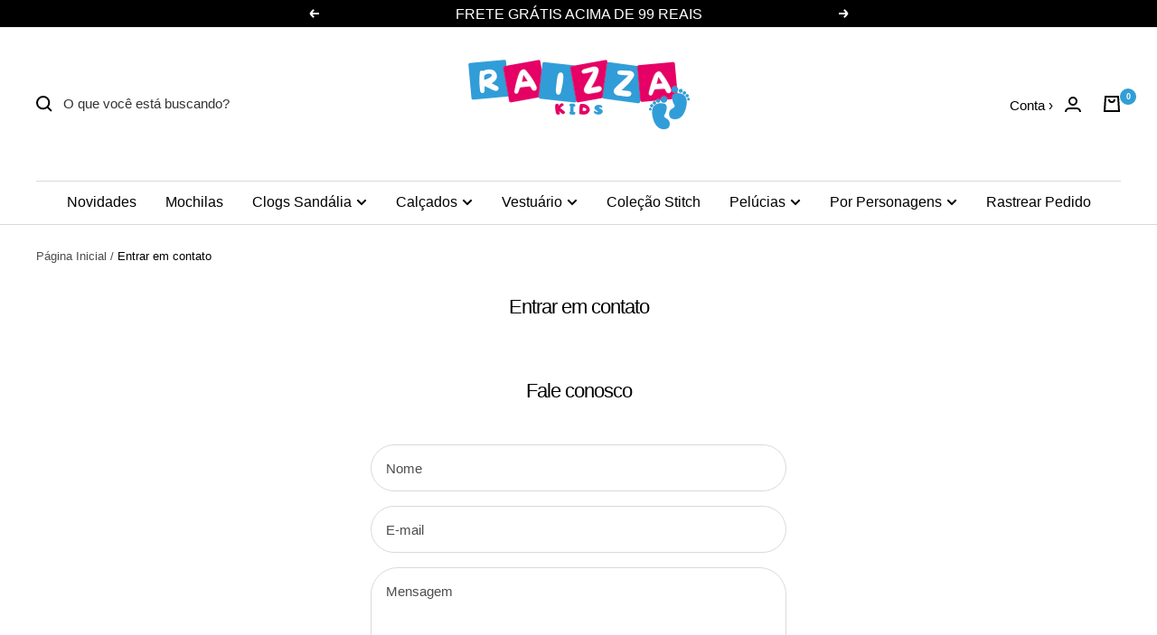

--- FILE ---
content_type: text/html; charset=utf-8
request_url: https://raizza.com.br/pages/contact
body_size: 44978
content:
<!doctype html><html class="no-js" lang="pt-BR" dir="ltr">
  <head>

    <!-- INICIO ADICIONE SEUS PIXELS AQUI -->
    
<meta name="google-site-verification" content="f5bq48LwIc21X2C6xW6hrR3j_yOHXQcLcGAHb5xDNqE" />

  <!-- FIM DO ADICIONE SEUS PIXELS AQUI -->
    
  <link rel="stylesheet" href="https://size-charts-relentless.herokuapp.com/css/size-charts-relentless.css" />
<script>
var sizeChartsRelentless = window.sizeChartsRelentless || {};
sizeChartsRelentless.product = null;



</script>

    <meta charset="utf-8">
    <meta name="viewport" content="width=device-width, initial-scale=1.0, height=device-height, minimum-scale=1.0, maximum-scale=5.0">
    <meta name="theme-color" content="#ffffff"><link rel="shortcut icon" href="//raizza.com.br/cdn/shop/files/Favicon_d81cdd28-e30d-4b1f-ae30-ab60aa69aa52_96x96.png?v=1724625699" type="image/png"><title>Entrar em contato</title><link rel="canonical" href="https://raizza.com.br/pages/contact"><link rel="preconnect" href="https://cdn.shopify.com">
    <link rel="dns-prefetch" href="https://productreviews.shopifycdn.com">
    <link rel="dns-prefetch" href="https://www.google-analytics.com"><link rel="preload" as="style" href="//raizza.com.br/cdn/shop/t/81/assets/theme.min.css?v=144997473760601826771764681542">
    <link rel="preload" as="script" href="//raizza.com.br/cdn/shop/t/81/assets/vendor.js?v=162644391628613446311764681542" defer>
    <link rel="preload" as="script" href="//raizza.com.br/cdn/shop/t/81/assets/theme.min.js?v=145946009022533673601764681542" defer><meta property="og:type" content="website">
  <meta property="og:title" content="Entrar em contato"><meta property="og:image" content="http://raizza.com.br/cdn/shop/files/Design_sem_nome_09d94938-c893-4ca6-9217-d1fe5ef4d379.png?v=1724385058">
  <meta property="og:image:secure_url" content="https://raizza.com.br/cdn/shop/files/Design_sem_nome_09d94938-c893-4ca6-9217-d1fe5ef4d379.png?v=1724385058">
  <meta property="og:image:width" content="1200">
  <meta property="og:image:height" content="628"><meta property="og:url" content="https://raizza.com.br/pages/contact">
<meta property="og:site_name" content="Raizza Kids"><meta name="twitter:card" content="summary"><meta name="twitter:title" content="Entrar em contato">
  <meta name="twitter:description" content="Entrar em contato"><meta name="twitter:image" content="https://raizza.com.br/cdn/shop/files/Design_sem_nome_09d94938-c893-4ca6-9217-d1fe5ef4d379_1200x1200_crop_center.png?v=1724385058">
  <meta name="twitter:image:alt" content="">
    


  <script type="application/ld+json">
  {
    "@context": "https://schema.org",
    "@type": "BreadcrumbList",
  "itemListElement": [{
      "@type": "ListItem",
      "position": 1,
      "name": "Página Inicial",
      "item": "https://raizza.com.br"
    },{
          "@type": "ListItem",
          "position": 2,
          "name": "Entrar em contato",
          "item": "https://raizza.com.br/pages/contact"
        }]
  }
  </script>


    <script src="//raizza.com.br/cdn/shop/t/81/assets/socialtags.js?v=173430619638307557371764681542" type="text/javascript"></script><script src="//raizza.com.br/cdn/shop/t/81/assets/datatags.js?v=45466488565082738081764681542" type="text/javascript"></script>
    <style>
  /* Typography (heading) */
  

/* Typography (body) */
  



:root {--frete-buscar-btn: #000;
  --frete-buscar-fonte: #fff;
   --frete-buscar-localizacao: #36b376;
   --frete-buscar-precos: #36b376;

    --box-primaria: #FAFAFA;
    --box-sec: #8f8f8f;
    --box-titulo: #282828;

 --relampago1: #fffbac;
     --relampago2: #dca201;
     --relampago3: #fef777;
--relampago4: #000;


    
--bandeiras-w-mobile: 10%;
  --bandeiras-w-desktop: 10%;
   --bandeiras-t-fonte: 12px;


--fontenavegadesk: 16px;
    --fontenavegam: 16px;



--fonteprodinicial: 16px;
--fonteprodinicialm: 16px;

    --fonteprod: 20px;
--fonteprodm: 20px;

--fontebotcompra: 16px;
--fontebotcompram: 16px;
    
--bandeiras-w-mobilec: 10%;
  --bandeiras-w-desktopc: 10%;
   --bandeiras-t-fontec: 12px;
    
    --logo-correcao-m: -8px;
 --logo-correcao-d: -9px;
  
    --arredonda-box: 6px;

    --color-parcel-prod          : #333;
     --preco-prod: 28px;
  --preco-prodm: 28px;
 --borda-descont-pro: 4px;
    --desconto-fonte-label: 12px;

  --footer-backg: #000;

  --footer-font: #ffffff;

    --varianteseletor: #a7a5a5;

     --setaslidefundo: #000;
 --setaslidefonte: #fff;
     --setaslideborda: #000;

    --setaslidebordas: 20px;
    
--pix-envio-bordageral               : 7px;
--pix-envio-bordaenvio               : 15px;
  --pix-envio-tfonte               : 13px;
 --pix-envio-tsimb              : 18px;

     --logo-ps-m              : 0px;
    --logo-pi-m              : 0px;
    --logo-ps-d              : 0px;
    --logo-pi-d              : 0px;

    --anuncio-alturam              : 30px;
    --anuncio-alturad              : 30px;
    --anuncio-fontem              : 12px;
    --anuncio-fonted              : 16px;
  
--pix-envio-fundo              : #f0f0f0;
--pix-envio-textdesc              : #201F1F;
--pix-envio-textnopix              : #5E5E5E;
--pix-envio-simb              : #01b47c;
--pix-envio-enviofundo              : #000000;
--pix-envio-enviotexto              : #fff;



    --p1-radius          : 6px;
    --p1-l-radius          : 6px;
    --p1-ms           : 5px;
    --p1-mi           : 5px;
    --p1-fundo           : #fff;
    --p1-borda           : #404040;
    --p1-cor-campo          : #000;
    --p1-cor-aviso          : #404040;
    --p1-cor-holder           : #404040;

    

--product-truck-background         : #00c3ee;
    --color-frete-fundo                : #fff;
    --product-truck-color              : #fff;
    --product-free-shipping-color      : #000;
    --product-localization-color       : #36b376;
    --product-icon-return-color        : ;
    --product-return-color             : ;

    
--popup_button_right         : px; 
--popup_size-color           : #2b3948; 
--popup_text_medidas-color   : #ffffff; 
--popup_border               : 6px;  
--popup_show-color           : #fff;  
--popup_text-color           : #000;             
--icon_popup_image:          : ; 
--popup_text_titulo:          : #000; 
    
    --alt-bot-qnt: 50px;
  --borda-bot-qnt: 7px;
  --borda-atv-parcelamento: 8px;
    --borda-atv-parcelamento2: #000;
  --fonte-wht: 16px;

   --fonte1m-colecao: 22px;
   --fonte1d-colecao: 22px;
    --selito-lar: px;
--selito-larm: px;
    --fonte2m-colecao: px;
   --fonte2d-colecao: px;

 --color-bolinha-b: #319ed6;
    --color-bolinha-f: #fff;


 --social-radius :8px;
    --social-mard :5px;
    --social-mari :5px;
    --social-bord-cor :#d7d7d7;
     --social-icon-cor :#000000;
    --social-icon-back :#fff;

--continuar-fundo :#fff;
    --continuar-texto :#000;
    --continuar-borda :#000;


--kit_cor_bolinha              : #000;
  --kit_cor_selecionado              : #6a6a6a;
  --kit_cor_desconto_fundo              : ;
  --kit_cor_desconto_letra              : #000;
  --kit_cor_vendido              : #000;
  --kit_cor_vendido_fonte              : #fff;
    --arredondakit : 7px;
 --arredondakitbola : 50%; 

--cookie-fontegeral : #000;
--cookie-fundogeral : #ededed;
--cookie-aceitarfundo : #008026;
--cookie-aceitarfonte : #fff;
--cookie-recusarfundo : #fa0000;
--cookie-recusarfonte : #fff;
--cookie-fonte : 14px;

    
    --color-primary-parcelamento: #000;
    --color-secondary-parcelamento: #565c69;
    --color-terciary-parcelamento: #b6bbc2;
    --color-active-parcelamento: var(--color-terciary-parcelamento);
    --color-quart-parcelamento: #000;
    --color-quint-parcelamento: #fff;

    --wpp_cor1: #0fb930;
    --wpp_cor2: #fff;
    --wpp_cor3: #fff;
    --wpp_cor4: #0fb930;
     --wpp_cor5: #0fb930;
    --wpp_spc: 0.2pt;

    --label-desconto: #000;
    --fonte-desconto: #fff;

    --back-vendidos: #f5f5f5;
    --fonte-vendidos: #a7a5a5;
    --back-exclusivo: #000;
    --fonte-exclusivo: #fff;

    --back-exclusivo2: #000;
    --fonte-exclusivo2: #FFF;


--color-barcopy-fundo: #f0f0f0;
--color-barcopy-fonte: #282828;
    
      --color-primary-whatsapp: #25d366;
     --color-secundary-whatsapp: #000;
    --color-terciary-whatsapp: #008026;
    --color-accent-whatsapp: #fff;

    --colorp-progress: #A9A9A9;
    --colors-progress: #B90000;

    --alt-progress: 9px;
    --font-progress: 13px;
    
    --heading-color: 0, 0, 0;
    --text-color: 0, 0, 0;
    --background: 255, 255, 255;
    --secondary-background: 245, 245, 245;
    --border-color: 217, 217, 217;
    --border-color-darker: 153, 153, 153;
    --success-color: 0, 164, 65;
    --success-background: 204, 237, 217;
    --error-color: 255, 0, 0;
    --error-background: 255, 237, 237;
    --primary-button-background: 0, 164, 65;
    --primary-button-text-color: 255, 255, 255;
    --secondary-button-background: 47, 158, 68;
    --secondary-button-text-color: 255, 255, 255;
    --product-star-rating: , , ;
    --product-on-sale-accent: 0, 0, 0;
    --product-sold-out-accent: 111, 113, 155;
    --product-custom-label-background: 0, 0, 0;
    --product-custom-label-text-color: 255, 255, 255;
    --product-custom-label-2-background: 243, 255, 52;
    --product-custom-label-2-text-color: 0, 0, 0;
    --product-low-stock-text-color: 255, 0, 0;
    --product-in-stock-text-color: 0, 164, 65;
    --loading-bar-background: 0, 0, 0;

    /* We duplicate some "base" colors as root colors, which is useful to use on drawer elements or popover without. Those should not be overridden to avoid issues */
    --root-heading-color: 0, 0, 0;
    --root-text-color: 0, 0, 0;
    --root-background: 255, 255, 255;
    --root-border-color: 217, 217, 217;
    --root-primary-button-background: 0, 164, 65;
    --root-primary-button-text-color: 255, 255, 255;

    --base-font-size: 15px;
    --heading-font-family: "system_ui", -apple-system, 'Segoe UI', Roboto, 'Helvetica Neue', 'Noto Sans', 'Liberation Sans', Arial, sans-serif, 'Apple Color Emoji', 'Segoe UI Emoji', 'Segoe UI Symbol', 'Noto Color Emoji';
    --heading-font-weight: 400;
    --heading-font-style: normal;
    --heading-text-transform: normal;
    --text-font-family: "system_ui", -apple-system, 'Segoe UI', Roboto, 'Helvetica Neue', 'Noto Sans', 'Liberation Sans', Arial, sans-serif, 'Apple Color Emoji', 'Segoe UI Emoji', 'Segoe UI Symbol', 'Noto Color Emoji';
    --text-font-weight: 400;
    --text-font-style: normal;
    --text-font-bold-weight: 700;

    /* Typography (font size) */
    --heading-xxsmall-font-size: 11px;
    --heading-xsmall-font-size: 11px;
    --heading-small-font-size: 13px;
    --heading-large-font-size: 40px;
    --heading-h1-font-size: 40px;
    --heading-h2-font-size: 32px;
    --heading-h3-font-size: 28px;
    --heading-h4-font-size: 26px;
    --heading-h5-font-size: 22px;
    --heading-h6-font-size: 18px;

    /* Control the look and feel of the theme by changing radius of various elements */
    --button-border-radius: 30px;
    --block-border-radius: 16px;
    --block-border-radius-reduced: 16px;
    --color-swatch-border-radius: 100%;

    /* Button size */
    --button-height: 48px;
    --button-small-height: 40px;

    /* Form related */
    --form-input-field-height: 48px;
    --form-input-gap: 16px;
    --form-submit-margin: 24px;

    /* Product listing related variables */
    --product-list-block-spacing: 32px;

    /* Video related */
    --play-button-background: 255, 255, 255;
    --play-button-arrow: 0, 0, 0;

    /* RTL support */
    --transform-logical-flip: 1;
    --transform-origin-start: left;
    --transform-origin-end: right;

    /* Other */
    --zoom-cursor-svg-url: url(//raizza.com.br/cdn/shop/t/81/assets/zoom-cursor.svg?v=149986077658396096291764681542);
    --arrow-right-svg-url: url(//raizza.com.br/cdn/shop/t/81/assets/arrow-right.svg?v=70871338000329279091764681542);
    --arrow-left-svg-url: url(//raizza.com.br/cdn/shop/t/81/assets/arrow-left.svg?v=176537643540911574551764681542);

    /* Some useful variables that we can reuse in our CSS. Some explanation are needed for some of them:
       - container-max-width-minus-gutters: represents the container max width without the edge gutters
       - container-outer-width: considering the screen width, represent all the space outside the container
       - container-outer-margin: same as container-outer-width but get set to 0 inside a container
       - container-inner-width: the effective space inside the container (minus gutters)
       - grid-column-width: represents the width of a single column of the grid
       - vertical-breather: this is a variable that defines the global "spacing" between sections, and inside the section
                            to create some "breath" and minimum spacing
     */
    --container-max-width: 1600px;
    --container-gutter: 24px;
    --container-max-width-minus-gutters: calc(var(--container-max-width) - (var(--container-gutter)) * 2);
    --container-outer-width: max(calc((100vw - var(--container-max-width-minus-gutters)) / 2), var(--container-gutter));
    --container-outer-margin: var(--container-outer-width);
    --container-inner-width: calc(100vw - var(--container-outer-width) * 2);

    --grid-column-count: 10;
    --grid-gap: 24px;
    --grid-column-width: calc((100vw - var(--container-outer-width) * 2 - var(--grid-gap) * (var(--grid-column-count) - 1)) / var(--grid-column-count));

    --vertical-breather: 48px;
    --vertical-breather-tight: 48px;

    /* Shopify related variables */
    --payment-terms-background-color: #ffffff;
  }

  @media screen and (min-width: 741px) {
    :root {
      --container-gutter: 40px;
      --grid-column-count: 20;
      --vertical-breather: 64px;
      --vertical-breather-tight: 64px;

      /* Typography (font size) */
      --heading-xsmall-font-size: 13px;
      --heading-small-font-size: 14px;
      --heading-large-font-size: 58px;
      --heading-h1-font-size: 58px;
      --heading-h2-font-size: 44px;
      --heading-h3-font-size: 36px;
      --heading-h4-font-size: 28px;
      --heading-h5-font-size: 22px;
      --heading-h6-font-size: 20px;

      /* Form related */
      --form-input-field-height: 52px;
      --form-submit-margin: 32px;

      /* Button size */
      --button-height: 52px;
      --button-small-height: 44px;
    }
  }

  @media screen and (min-width: 1200px) {
    :root {
      --vertical-breather: 80px;
      --vertical-breather-tight: 64px;
      --product-list-block-spacing: 48px;

      /* Typography */
      --heading-large-font-size: 72px;
      --heading-h1-font-size: 62px;
      --heading-h2-font-size: 54px;
      --heading-h3-font-size: 40px;
      --heading-h4-font-size: 34px;
      --heading-h5-font-size: 26px;
      --heading-h6-font-size: 18px;
    }
  }

  @media screen and (min-width: 1600px) {
    :root {
      --vertical-breather: 90px;
      --vertical-breather-tight: 64px;
    }
  }
</style>
    <script>
  // This allows to expose several variables to the global scope, to be used in scripts
  window.themeVariables = {
    settings: {
      direction: "ltr",
      pageType: "page",
      cartCount: 0,
      moneyFormat: "R$ {{amount_with_comma_separator}}",
      moneyWithCurrencyFormat: "R$ {{amount_with_comma_separator}} BRL",
      showVendor: false,
      discountMode: "percentage",
      currencyCodeEnabled: false,
      searchMode: "product,article,collection",
      searchUnavailableProducts: "last",
      cartType: "drawer",
      cartCurrency: "BRL",
      mobileZoomFactor: 2.5
    },

    routes: {
      host: "raizza.com.br",
      rootUrl: "\/",
      rootUrlWithoutSlash: '',
      cartUrl: "\/cart",
      cartAddUrl: "\/cart\/add",
      cartChangeUrl: "\/cart\/change",
      searchUrl: "\/search",
      predictiveSearchUrl: "\/search\/suggest",
      productRecommendationsUrl: "\/recommendations\/products"
    },

    strings: {
      accessibilityDelete: "Deletar",
      accessibilityClose: "Fechar",
      collectionSoldOut: "Esgotado",
      collectionDiscount: "- @savings@",
      productSalePrice: "Preço promocional",
      productRegularPrice: "Preço normal",
      productFormUnavailable: "Indisponível",
      productFormSoldOut: "Esgotado",
      productFormPreOrder: "Pré-compra",
      productFormAddToCart: "Adicionar à sacola",
      searchNoResults: "Nenhum resultado foi encontrado.",
      searchNewSearch: "Nova pesquisa",
      searchProducts: "Produtos",
      searchArticles: "Blog",
      searchPages: "Páginas",
      searchCollections: "Coleções",
      cartViewCart: "Ver carrinho",
      cartItemAdded: "Item adicionado ao carrinho!",
      cartItemAddedShort: "Adicionado ao carrinho!",
      cartAddOrderNote: "Adicionar observações",
      cartEditOrderNote: "Editar observações",
      shippingEstimatorNoResults: "Desculpe, não enviamos para seu endereço.",
      shippingEstimatorOneResult: "Temos uma opção de frete para seu endereço:",
      shippingEstimatorMultipleResults: "Temos diversas opções de frete para o seu endereço:",
      shippingEstimatorError: "Um ou mais erros ocorreram ao calcular o frete:"
    },

    libs: {
      flickity: "\/\/raizza.com.br\/cdn\/shop\/t\/81\/assets\/flickity.js?v=4101124369061427901764681542",
      photoswipe: "\/\/raizza.com.br\/cdn\/shop\/t\/81\/assets\/photoswipe.js?v=132268647426145925301764681542",
      qrCode: "\/\/raizza.com.br\/cdn\/shopifycloud\/storefront\/assets\/themes_support\/vendor\/qrcode-3f2b403b.js"
    },

    breakpoints: {
      phone: 'screen and (max-width: 740px)',
      tablet: 'screen and (min-width: 741px) and (max-width: 999px)',
      tabletAndUp: 'screen and (min-width: 741px)',
      pocket: 'screen and (max-width: 999px)',
      lap: 'screen and (min-width: 1000px) and (max-width: 1199px)',
      lapAndUp: 'screen and (min-width: 1000px)',
      desktop: 'screen and (min-width: 1200px)',
      wide: 'screen and (min-width: 1400px)'
    }
  };

  window.addEventListener('pageshow', async () => {
    const cartContent = await (await fetch(`${window.themeVariables.routes.cartUrl}.js`, {cache: 'reload'})).json();
    document.documentElement.dispatchEvent(new CustomEvent('cart:refresh', {detail: {cart: cartContent}}));
  });

  if ('noModule' in HTMLScriptElement.prototype) {
    // Old browsers (like IE) that does not support module will be considered as if not executing JS at all
    document.documentElement.className = document.documentElement.className.replace('no-js', 'js');

    requestAnimationFrame(() => {
      const viewportHeight = (window.visualViewport ? window.visualViewport.height : document.documentElement.clientHeight);
      document.documentElement.style.setProperty('--window-height',viewportHeight + 'px');
    });
  }</script>
    <script>
  var ordersArray = [];
  let orderObj;

  
    console.log('Você ainda não fez nenhum pedido.');
  

  console.log(ordersArray);

  var cid = '' || null;
  var cname = '' || null;
  var cemail = '' || null;
  const params = new URLSearchParams(window.location.search), path = window.location.pathname;
  params.get('origin') === 'mobile' && window.localStorage.setItem('@origin', 'mobile');
  window.ReactNativeWebView.postMessage(`user&${cid}&${cname}&${cemail}`);
  if (ordersArray) window.CustomerOrdersWebView.postMessage(JSON.stringify(ordersArray));
</script>

    <link rel="stylesheet" href="//raizza.com.br/cdn/shop/t/81/assets/theme.min.css?v=144997473760601826771764681542">

    <link rel="stylesheet" href="https://cdnjs.cloudflare.com/ajax/libs/font-awesome/6.0.0-beta3/css/all.min.css" integrity="sha512-Fo3rlrZj/k7ujTnHg4CGR2D7kSs0v4LLanw2qksYuRlEzO+tcaEPQogQ0KaoGN26/zrn20ImR1DfuLWnOo7aBA==" crossorigin="anonymous" referrerpolicy="no-referrer" />
     
    <script src="//raizza.com.br/cdn/shop/t/81/assets/vendor.js?v=162644391628613446311764681542" defer></script>
    <script src="//raizza.com.br/cdn/shop/t/81/assets/theme.min.js?v=145946009022533673601764681542" defer></script>
    <script src="//raizza.com.br/cdn/shop/t/81/assets/custom.js?v=45810180637889587801764681542" defer></script>

    <script>window.performance && window.performance.mark && window.performance.mark('shopify.content_for_header.start');</script><meta id="shopify-digital-wallet" name="shopify-digital-wallet" content="/78771880214/digital_wallets/dialog">
<script async="async" src="/checkouts/internal/preloads.js?locale=pt-BR"></script>
<script id="shopify-features" type="application/json">{"accessToken":"87e3b2af0d8291ff32c042857748ac93","betas":["rich-media-storefront-analytics"],"domain":"raizza.com.br","predictiveSearch":true,"shopId":78771880214,"locale":"pt-br"}</script>
<script>var Shopify = Shopify || {};
Shopify.shop = "04e20f-2.myshopify.com";
Shopify.locale = "pt-BR";
Shopify.currency = {"active":"BRL","rate":"1.0"};
Shopify.country = "BR";
Shopify.theme = {"name":"Cópia de RZ P10 - BLACK NOVEMBER","id":182896689430,"schema_name":"Tema Vision Nichada","schema_version":"1.0","theme_store_id":null,"role":"main"};
Shopify.theme.handle = "null";
Shopify.theme.style = {"id":null,"handle":null};
Shopify.cdnHost = "raizza.com.br/cdn";
Shopify.routes = Shopify.routes || {};
Shopify.routes.root = "/";</script>
<script type="module">!function(o){(o.Shopify=o.Shopify||{}).modules=!0}(window);</script>
<script>!function(o){function n(){var o=[];function n(){o.push(Array.prototype.slice.apply(arguments))}return n.q=o,n}var t=o.Shopify=o.Shopify||{};t.loadFeatures=n(),t.autoloadFeatures=n()}(window);</script>
<script id="shop-js-analytics" type="application/json">{"pageType":"page"}</script>
<script defer="defer" async type="module" src="//raizza.com.br/cdn/shopifycloud/shop-js/modules/v2/client.init-shop-cart-sync_Rd2MozZh.pt-BR.esm.js"></script>
<script defer="defer" async type="module" src="//raizza.com.br/cdn/shopifycloud/shop-js/modules/v2/chunk.common_Bl7cq5VU.esm.js"></script>
<script type="module">
  await import("//raizza.com.br/cdn/shopifycloud/shop-js/modules/v2/client.init-shop-cart-sync_Rd2MozZh.pt-BR.esm.js");
await import("//raizza.com.br/cdn/shopifycloud/shop-js/modules/v2/chunk.common_Bl7cq5VU.esm.js");

  window.Shopify.SignInWithShop?.initShopCartSync?.({"fedCMEnabled":true,"windoidEnabled":true});

</script>
<script id="__st">var __st={"a":78771880214,"offset":-10800,"reqid":"5440dde0-da44-400f-a6ad-bc6ad85f2e66-1768635956","pageurl":"raizza.com.br\/pages\/contact","s":"pages-121814221078","u":"dbac26046ff1","p":"page","rtyp":"page","rid":121814221078};</script>
<script>window.ShopifyPaypalV4VisibilityTracking = true;</script>
<script id="captcha-bootstrap">!function(){'use strict';const t='contact',e='account',n='new_comment',o=[[t,t],['blogs',n],['comments',n],[t,'customer']],c=[[e,'customer_login'],[e,'guest_login'],[e,'recover_customer_password'],[e,'create_customer']],r=t=>t.map((([t,e])=>`form[action*='/${t}']:not([data-nocaptcha='true']) input[name='form_type'][value='${e}']`)).join(','),a=t=>()=>t?[...document.querySelectorAll(t)].map((t=>t.form)):[];function s(){const t=[...o],e=r(t);return a(e)}const i='password',u='form_key',d=['recaptcha-v3-token','g-recaptcha-response','h-captcha-response',i],f=()=>{try{return window.sessionStorage}catch{return}},m='__shopify_v',_=t=>t.elements[u];function p(t,e,n=!1){try{const o=window.sessionStorage,c=JSON.parse(o.getItem(e)),{data:r}=function(t){const{data:e,action:n}=t;return t[m]||n?{data:e,action:n}:{data:t,action:n}}(c);for(const[e,n]of Object.entries(r))t.elements[e]&&(t.elements[e].value=n);n&&o.removeItem(e)}catch(o){console.error('form repopulation failed',{error:o})}}const l='form_type',E='cptcha';function T(t){t.dataset[E]=!0}const w=window,h=w.document,L='Shopify',v='ce_forms',y='captcha';let A=!1;((t,e)=>{const n=(g='f06e6c50-85a8-45c8-87d0-21a2b65856fe',I='https://cdn.shopify.com/shopifycloud/storefront-forms-hcaptcha/ce_storefront_forms_captcha_hcaptcha.v1.5.2.iife.js',D={infoText:'Protegido por hCaptcha',privacyText:'Privacidade',termsText:'Termos'},(t,e,n)=>{const o=w[L][v],c=o.bindForm;if(c)return c(t,g,e,D).then(n);var r;o.q.push([[t,g,e,D],n]),r=I,A||(h.body.append(Object.assign(h.createElement('script'),{id:'captcha-provider',async:!0,src:r})),A=!0)});var g,I,D;w[L]=w[L]||{},w[L][v]=w[L][v]||{},w[L][v].q=[],w[L][y]=w[L][y]||{},w[L][y].protect=function(t,e){n(t,void 0,e),T(t)},Object.freeze(w[L][y]),function(t,e,n,w,h,L){const[v,y,A,g]=function(t,e,n){const i=e?o:[],u=t?c:[],d=[...i,...u],f=r(d),m=r(i),_=r(d.filter((([t,e])=>n.includes(e))));return[a(f),a(m),a(_),s()]}(w,h,L),I=t=>{const e=t.target;return e instanceof HTMLFormElement?e:e&&e.form},D=t=>v().includes(t);t.addEventListener('submit',(t=>{const e=I(t);if(!e)return;const n=D(e)&&!e.dataset.hcaptchaBound&&!e.dataset.recaptchaBound,o=_(e),c=g().includes(e)&&(!o||!o.value);(n||c)&&t.preventDefault(),c&&!n&&(function(t){try{if(!f())return;!function(t){const e=f();if(!e)return;const n=_(t);if(!n)return;const o=n.value;o&&e.removeItem(o)}(t);const e=Array.from(Array(32),(()=>Math.random().toString(36)[2])).join('');!function(t,e){_(t)||t.append(Object.assign(document.createElement('input'),{type:'hidden',name:u})),t.elements[u].value=e}(t,e),function(t,e){const n=f();if(!n)return;const o=[...t.querySelectorAll(`input[type='${i}']`)].map((({name:t})=>t)),c=[...d,...o],r={};for(const[a,s]of new FormData(t).entries())c.includes(a)||(r[a]=s);n.setItem(e,JSON.stringify({[m]:1,action:t.action,data:r}))}(t,e)}catch(e){console.error('failed to persist form',e)}}(e),e.submit())}));const S=(t,e)=>{t&&!t.dataset[E]&&(n(t,e.some((e=>e===t))),T(t))};for(const o of['focusin','change'])t.addEventListener(o,(t=>{const e=I(t);D(e)&&S(e,y())}));const B=e.get('form_key'),M=e.get(l),P=B&&M;t.addEventListener('DOMContentLoaded',(()=>{const t=y();if(P)for(const e of t)e.elements[l].value===M&&p(e,B);[...new Set([...A(),...v().filter((t=>'true'===t.dataset.shopifyCaptcha))])].forEach((e=>S(e,t)))}))}(h,new URLSearchParams(w.location.search),n,t,e,['guest_login'])})(!0,!0)}();</script>
<script integrity="sha256-4kQ18oKyAcykRKYeNunJcIwy7WH5gtpwJnB7kiuLZ1E=" data-source-attribution="shopify.loadfeatures" defer="defer" src="//raizza.com.br/cdn/shopifycloud/storefront/assets/storefront/load_feature-a0a9edcb.js" crossorigin="anonymous"></script>
<script data-source-attribution="shopify.dynamic_checkout.dynamic.init">var Shopify=Shopify||{};Shopify.PaymentButton=Shopify.PaymentButton||{isStorefrontPortableWallets:!0,init:function(){window.Shopify.PaymentButton.init=function(){};var t=document.createElement("script");t.src="https://raizza.com.br/cdn/shopifycloud/portable-wallets/latest/portable-wallets.pt-br.js",t.type="module",document.head.appendChild(t)}};
</script>
<script data-source-attribution="shopify.dynamic_checkout.buyer_consent">
  function portableWalletsHideBuyerConsent(e){var t=document.getElementById("shopify-buyer-consent"),n=document.getElementById("shopify-subscription-policy-button");t&&n&&(t.classList.add("hidden"),t.setAttribute("aria-hidden","true"),n.removeEventListener("click",e))}function portableWalletsShowBuyerConsent(e){var t=document.getElementById("shopify-buyer-consent"),n=document.getElementById("shopify-subscription-policy-button");t&&n&&(t.classList.remove("hidden"),t.removeAttribute("aria-hidden"),n.addEventListener("click",e))}window.Shopify?.PaymentButton&&(window.Shopify.PaymentButton.hideBuyerConsent=portableWalletsHideBuyerConsent,window.Shopify.PaymentButton.showBuyerConsent=portableWalletsShowBuyerConsent);
</script>
<script data-source-attribution="shopify.dynamic_checkout.cart.bootstrap">document.addEventListener("DOMContentLoaded",(function(){function t(){return document.querySelector("shopify-accelerated-checkout-cart, shopify-accelerated-checkout")}if(t())Shopify.PaymentButton.init();else{new MutationObserver((function(e,n){t()&&(Shopify.PaymentButton.init(),n.disconnect())})).observe(document.body,{childList:!0,subtree:!0})}}));
</script>

<script>window.performance && window.performance.mark && window.performance.mark('shopify.content_for_header.end');</script>      
    
 









 
<script>window.performance && window.performance.mark && window.performance.mark('shopify.content_for_header.start');</script><meta id="shopify-digital-wallet" name="shopify-digital-wallet" content="/78771880214/digital_wallets/dialog">
<script async="async" data-src="/checkouts/internal/preloads.js?locale=pt-BR"></script>
<script id="shopify-features" type="application/json">{"accessToken":"87e3b2af0d8291ff32c042857748ac93","betas":["rich-media-storefront-analytics"],"domain":"raizza.com.br","predictiveSearch":true,"shopId":78771880214,"locale":"pt-br"}</script>
<script>var Shopify = Shopify || {};
Shopify.shop = "04e20f-2.myshopify.com";
Shopify.locale = "pt-BR";
Shopify.currency = {"active":"BRL","rate":"1.0"};
Shopify.country = "BR";
Shopify.theme = {"name":"Cópia de RZ P10 - BLACK NOVEMBER","id":182896689430,"schema_name":"Tema Vision Nichada","schema_version":"1.0","theme_store_id":null,"role":"main"};
Shopify.theme.handle = "null";
Shopify.theme.style = {"id":null,"handle":null};
Shopify.cdnHost = "raizza.com.br/cdn";
Shopify.routes = Shopify.routes || {};
Shopify.routes.root = "/";</script>
<script type="module">!function(o){(o.Shopify=o.Shopify||{}).modules=!0}(window);</script>
<script>!function(o){function n(){var o=[];function n(){o.push(Array.prototype.slice.apply(arguments))}return n.q=o,n}var t=o.Shopify=o.Shopify||{};t.loadFeatures=n(),t.autoloadFeatures=n()}(window);</script>
<script id="shop-js-analytics" type="application/json">{"pageType":"page"}</script>
<script defer="defer" async type="module" data-src="//raizza.com.br/cdn/shopifycloud/shop-js/modules/v2/client.init-shop-cart-sync_Rd2MozZh.pt-BR.esm.js"></script>
<script defer="defer" async type="module" data-src="//raizza.com.br/cdn/shopifycloud/shop-js/modules/v2/chunk.common_Bl7cq5VU.esm.js"></script>
<script type="module">
  await import("//raizza.com.br/cdn/shopifycloud/shop-js/modules/v2/client.init-shop-cart-sync_Rd2MozZh.pt-BR.esm.js");
await import("//raizza.com.br/cdn/shopifycloud/shop-js/modules/v2/chunk.common_Bl7cq5VU.esm.js");

  window.Shopify.SignInWithShop?.initShopCartSync?.({"fedCMEnabled":true,"windoidEnabled":true});

</script>
<script id="__st">var __st={"a":78771880214,"offset":-10800,"reqid":"5440dde0-da44-400f-a6ad-bc6ad85f2e66-1768635956","pageurl":"raizza.com.br\/pages\/contact","s":"pages-121814221078","u":"dbac26046ff1","p":"page","rtyp":"page","rid":121814221078};</script>
<script>window.ShopifyPaypalV4VisibilityTracking = true;</script>
<script id="captcha-bootstrap">!function(){'use strict';const t='contact',e='account',n='new_comment',o=[[t,t],['blogs',n],['comments',n],[t,'customer']],c=[[e,'customer_login'],[e,'guest_login'],[e,'recover_customer_password'],[e,'create_customer']],r=t=>t.map((([t,e])=>`form[action*='/${t}']:not([data-nocaptcha='true']) input[name='form_type'][value='${e}']`)).join(','),a=t=>()=>t?[...document.querySelectorAll(t)].map((t=>t.form)):[];function s(){const t=[...o],e=r(t);return a(e)}const i='password',u='form_key',d=['recaptcha-v3-token','g-recaptcha-response','h-captcha-response',i],f=()=>{try{return window.sessionStorage}catch{return}},m='__shopify_v',_=t=>t.elements[u];function p(t,e,n=!1){try{const o=window.sessionStorage,c=JSON.parse(o.getItem(e)),{data:r}=function(t){const{data:e,action:n}=t;return t[m]||n?{data:e,action:n}:{data:t,action:n}}(c);for(const[e,n]of Object.entries(r))t.elements[e]&&(t.elements[e].value=n);n&&o.removeItem(e)}catch(o){console.error('form repopulation failed',{error:o})}}const l='form_type',E='cptcha';function T(t){t.dataset[E]=!0}const w=window,h=w.document,L='Shopify',v='ce_forms',y='captcha';let A=!1;((t,e)=>{const n=(g='f06e6c50-85a8-45c8-87d0-21a2b65856fe',I='https://cdn.shopify.com/shopifycloud/storefront-forms-hcaptcha/ce_storefront_forms_captcha_hcaptcha.v1.5.2.iife.js',D={infoText:'Protegido por hCaptcha',privacyText:'Privacidade',termsText:'Termos'},(t,e,n)=>{const o=w[L][v],c=o.bindForm;if(c)return c(t,g,e,D).then(n);var r;o.q.push([[t,g,e,D],n]),r=I,A||(h.body.append(Object.assign(h.createElement('script'),{id:'captcha-provider',async:!0,src:r})),A=!0)});var g,I,D;w[L]=w[L]||{},w[L][v]=w[L][v]||{},w[L][v].q=[],w[L][y]=w[L][y]||{},w[L][y].protect=function(t,e){n(t,void 0,e),T(t)},Object.freeze(w[L][y]),function(t,e,n,w,h,L){const[v,y,A,g]=function(t,e,n){const i=e?o:[],u=t?c:[],d=[...i,...u],f=r(d),m=r(i),_=r(d.filter((([t,e])=>n.includes(e))));return[a(f),a(m),a(_),s()]}(w,h,L),I=t=>{const e=t.target;return e instanceof HTMLFormElement?e:e&&e.form},D=t=>v().includes(t);t.addEventListener('submit',(t=>{const e=I(t);if(!e)return;const n=D(e)&&!e.dataset.hcaptchaBound&&!e.dataset.recaptchaBound,o=_(e),c=g().includes(e)&&(!o||!o.value);(n||c)&&t.preventDefault(),c&&!n&&(function(t){try{if(!f())return;!function(t){const e=f();if(!e)return;const n=_(t);if(!n)return;const o=n.value;o&&e.removeItem(o)}(t);const e=Array.from(Array(32),(()=>Math.random().toString(36)[2])).join('');!function(t,e){_(t)||t.append(Object.assign(document.createElement('input'),{type:'hidden',name:u})),t.elements[u].value=e}(t,e),function(t,e){const n=f();if(!n)return;const o=[...t.querySelectorAll(`input[type='${i}']`)].map((({name:t})=>t)),c=[...d,...o],r={};for(const[a,s]of new FormData(t).entries())c.includes(a)||(r[a]=s);n.setItem(e,JSON.stringify({[m]:1,action:t.action,data:r}))}(t,e)}catch(e){console.error('failed to persist form',e)}}(e),e.submit())}));const S=(t,e)=>{t&&!t.dataset[E]&&(n(t,e.some((e=>e===t))),T(t))};for(const o of['focusin','change'])t.addEventListener(o,(t=>{const e=I(t);D(e)&&S(e,y())}));const B=e.get('form_key'),M=e.get(l),P=B&&M;t.addEventListener('DOMContentLoaded',(()=>{const t=y();if(P)for(const e of t)e.elements[l].value===M&&p(e,B);[...new Set([...A(),...v().filter((t=>'true'===t.dataset.shopifyCaptcha))])].forEach((e=>S(e,t)))}))}(h,new URLSearchParams(w.location.search),n,t,e,['guest_login'])})(!0,!0)}();</script>
<script integrity="sha256-4kQ18oKyAcykRKYeNunJcIwy7WH5gtpwJnB7kiuLZ1E=" data-source-attribution="shopify.loadfeatures" defer="defer" data-src="//raizza.com.br/cdn/shopifycloud/storefront/assets/storefront/load_feature-a0a9edcb.js" crossorigin="anonymous"></script>
<script data-source-attribution="shopify.dynamic_checkout.dynamic.init">var Shopify=Shopify||{};Shopify.PaymentButton=Shopify.PaymentButton||{isStorefrontPortableWallets:!0,init:function(){window.Shopify.PaymentButton.init=function(){};var t=document.createElement("script");t.data-src="https://raizza.com.br/cdn/shopifycloud/portable-wallets/latest/portable-wallets.pt-br.js",t.type="module",document.head.appendChild(t)}};
</script>
<script data-source-attribution="shopify.dynamic_checkout.buyer_consent">
  function portableWalletsHideBuyerConsent(e){var t=document.getElementById("shopify-buyer-consent"),n=document.getElementById("shopify-subscription-policy-button");t&&n&&(t.classList.add("hidden"),t.setAttribute("aria-hidden","true"),n.removeEventListener("click",e))}function portableWalletsShowBuyerConsent(e){var t=document.getElementById("shopify-buyer-consent"),n=document.getElementById("shopify-subscription-policy-button");t&&n&&(t.classList.remove("hidden"),t.removeAttribute("aria-hidden"),n.addEventListener("click",e))}window.Shopify?.PaymentButton&&(window.Shopify.PaymentButton.hideBuyerConsent=portableWalletsHideBuyerConsent,window.Shopify.PaymentButton.showBuyerConsent=portableWalletsShowBuyerConsent);
</script>
<script data-source-attribution="shopify.dynamic_checkout.cart.bootstrap">document.addEventListener("DOMContentLoaded",(function(){function t(){return document.querySelector("shopify-accelerated-checkout-cart, shopify-accelerated-checkout")}if(t())Shopify.PaymentButton.init();else{new MutationObserver((function(e,n){t()&&(Shopify.PaymentButton.init(),n.disconnect())})).observe(document.body,{childList:!0,subtree:!0})}}));
</script>
<!-- placeholder a454d2c2948254bb --><script>window.performance && window.performance.mark && window.performance.mark('shopify.content_for_header.end');</script>
	

     




    <!-- Areviews coleção -->
   

    
  <!-- Areviews coleção -->

     <script async src="https://planweb.app/scripts/dist/stories-videos.js?licenseId=5896"></script>



<!-- BEGIN app block: shopify://apps/stape-conversion-tracking/blocks/gtm/7e13c847-7971-409d-8fe0-29ec14d5f048 --><script>
  window.lsData = {};
  window.dataLayer = window.dataLayer || [];
  window.addEventListener("message", (event) => {
    if (event.data?.event) {
      window.dataLayer.push(event.data);
    }
  });
  window.dataShopStape = {
    shop: "raizza.com.br",
    shopId: "78771880214",
  }
</script>

<!-- END app block --><!-- BEGIN app block: shopify://apps/microsoft-clarity/blocks/clarity_js/31c3d126-8116-4b4a-8ba1-baeda7c4aeea -->
<script type="text/javascript">
  (function (c, l, a, r, i, t, y) {
    c[a] = c[a] || function () { (c[a].q = c[a].q || []).push(arguments); };
    t = l.createElement(r); t.async = 1; t.src = "https://www.clarity.ms/tag/" + i + "?ref=shopify";
    y = l.getElementsByTagName(r)[0]; y.parentNode.insertBefore(t, y);

    c.Shopify.loadFeatures([{ name: "consent-tracking-api", version: "0.1" }], error => {
      if (error) {
        console.error("Error loading Shopify features:", error);
        return;
      }

      c[a]('consentv2', {
        ad_Storage: c.Shopify.customerPrivacy.marketingAllowed() ? "granted" : "denied",
        analytics_Storage: c.Shopify.customerPrivacy.analyticsProcessingAllowed() ? "granted" : "denied",
      });
    });

    l.addEventListener("visitorConsentCollected", function (e) {
      c[a]('consentv2', {
        ad_Storage: e.detail.marketingAllowed ? "granted" : "denied",
        analytics_Storage: e.detail.analyticsAllowed ? "granted" : "denied",
      });
    });
  })(window, document, "clarity", "script", "syjqjj3vg0");
</script>



<!-- END app block --><!-- BEGIN app block: shopify://apps/klaviyo-email-marketing-sms/blocks/klaviyo-onsite-embed/2632fe16-c075-4321-a88b-50b567f42507 -->












  <script async src="https://static.klaviyo.com/onsite/js/UVJBYk/klaviyo.js?company_id=UVJBYk"></script>
  <script>!function(){if(!window.klaviyo){window._klOnsite=window._klOnsite||[];try{window.klaviyo=new Proxy({},{get:function(n,i){return"push"===i?function(){var n;(n=window._klOnsite).push.apply(n,arguments)}:function(){for(var n=arguments.length,o=new Array(n),w=0;w<n;w++)o[w]=arguments[w];var t="function"==typeof o[o.length-1]?o.pop():void 0,e=new Promise((function(n){window._klOnsite.push([i].concat(o,[function(i){t&&t(i),n(i)}]))}));return e}}})}catch(n){window.klaviyo=window.klaviyo||[],window.klaviyo.push=function(){var n;(n=window._klOnsite).push.apply(n,arguments)}}}}();</script>

  




  <script>
    window.klaviyoReviewsProductDesignMode = false
  </script>







<!-- END app block --><script src="https://cdn.shopify.com/extensions/019b8ed3-90b4-7b95-8e01-aa6b35f1be2e/stape-remix-29/assets/widget.js" type="text/javascript" defer="defer"></script>
<link href="https://monorail-edge.shopifysvc.com" rel="dns-prefetch">
<script>(function(){if ("sendBeacon" in navigator && "performance" in window) {try {var session_token_from_headers = performance.getEntriesByType('navigation')[0].serverTiming.find(x => x.name == '_s').description;} catch {var session_token_from_headers = undefined;}var session_cookie_matches = document.cookie.match(/_shopify_s=([^;]*)/);var session_token_from_cookie = session_cookie_matches && session_cookie_matches.length === 2 ? session_cookie_matches[1] : "";var session_token = session_token_from_headers || session_token_from_cookie || "";function handle_abandonment_event(e) {var entries = performance.getEntries().filter(function(entry) {return /monorail-edge.shopifysvc.com/.test(entry.name);});if (!window.abandonment_tracked && entries.length === 0) {window.abandonment_tracked = true;var currentMs = Date.now();var navigation_start = performance.timing.navigationStart;var payload = {shop_id: 78771880214,url: window.location.href,navigation_start,duration: currentMs - navigation_start,session_token,page_type: "page"};window.navigator.sendBeacon("https://monorail-edge.shopifysvc.com/v1/produce", JSON.stringify({schema_id: "online_store_buyer_site_abandonment/1.1",payload: payload,metadata: {event_created_at_ms: currentMs,event_sent_at_ms: currentMs}}));}}window.addEventListener('pagehide', handle_abandonment_event);}}());</script>
<script id="web-pixels-manager-setup">(function e(e,d,r,n,o){if(void 0===o&&(o={}),!Boolean(null===(a=null===(i=window.Shopify)||void 0===i?void 0:i.analytics)||void 0===a?void 0:a.replayQueue)){var i,a;window.Shopify=window.Shopify||{};var t=window.Shopify;t.analytics=t.analytics||{};var s=t.analytics;s.replayQueue=[],s.publish=function(e,d,r){return s.replayQueue.push([e,d,r]),!0};try{self.performance.mark("wpm:start")}catch(e){}var l=function(){var e={modern:/Edge?\/(1{2}[4-9]|1[2-9]\d|[2-9]\d{2}|\d{4,})\.\d+(\.\d+|)|Firefox\/(1{2}[4-9]|1[2-9]\d|[2-9]\d{2}|\d{4,})\.\d+(\.\d+|)|Chrom(ium|e)\/(9{2}|\d{3,})\.\d+(\.\d+|)|(Maci|X1{2}).+ Version\/(15\.\d+|(1[6-9]|[2-9]\d|\d{3,})\.\d+)([,.]\d+|)( \(\w+\)|)( Mobile\/\w+|) Safari\/|Chrome.+OPR\/(9{2}|\d{3,})\.\d+\.\d+|(CPU[ +]OS|iPhone[ +]OS|CPU[ +]iPhone|CPU IPhone OS|CPU iPad OS)[ +]+(15[._]\d+|(1[6-9]|[2-9]\d|\d{3,})[._]\d+)([._]\d+|)|Android:?[ /-](13[3-9]|1[4-9]\d|[2-9]\d{2}|\d{4,})(\.\d+|)(\.\d+|)|Android.+Firefox\/(13[5-9]|1[4-9]\d|[2-9]\d{2}|\d{4,})\.\d+(\.\d+|)|Android.+Chrom(ium|e)\/(13[3-9]|1[4-9]\d|[2-9]\d{2}|\d{4,})\.\d+(\.\d+|)|SamsungBrowser\/([2-9]\d|\d{3,})\.\d+/,legacy:/Edge?\/(1[6-9]|[2-9]\d|\d{3,})\.\d+(\.\d+|)|Firefox\/(5[4-9]|[6-9]\d|\d{3,})\.\d+(\.\d+|)|Chrom(ium|e)\/(5[1-9]|[6-9]\d|\d{3,})\.\d+(\.\d+|)([\d.]+$|.*Safari\/(?![\d.]+ Edge\/[\d.]+$))|(Maci|X1{2}).+ Version\/(10\.\d+|(1[1-9]|[2-9]\d|\d{3,})\.\d+)([,.]\d+|)( \(\w+\)|)( Mobile\/\w+|) Safari\/|Chrome.+OPR\/(3[89]|[4-9]\d|\d{3,})\.\d+\.\d+|(CPU[ +]OS|iPhone[ +]OS|CPU[ +]iPhone|CPU IPhone OS|CPU iPad OS)[ +]+(10[._]\d+|(1[1-9]|[2-9]\d|\d{3,})[._]\d+)([._]\d+|)|Android:?[ /-](13[3-9]|1[4-9]\d|[2-9]\d{2}|\d{4,})(\.\d+|)(\.\d+|)|Mobile Safari.+OPR\/([89]\d|\d{3,})\.\d+\.\d+|Android.+Firefox\/(13[5-9]|1[4-9]\d|[2-9]\d{2}|\d{4,})\.\d+(\.\d+|)|Android.+Chrom(ium|e)\/(13[3-9]|1[4-9]\d|[2-9]\d{2}|\d{4,})\.\d+(\.\d+|)|Android.+(UC? ?Browser|UCWEB|U3)[ /]?(15\.([5-9]|\d{2,})|(1[6-9]|[2-9]\d|\d{3,})\.\d+)\.\d+|SamsungBrowser\/(5\.\d+|([6-9]|\d{2,})\.\d+)|Android.+MQ{2}Browser\/(14(\.(9|\d{2,})|)|(1[5-9]|[2-9]\d|\d{3,})(\.\d+|))(\.\d+|)|K[Aa][Ii]OS\/(3\.\d+|([4-9]|\d{2,})\.\d+)(\.\d+|)/},d=e.modern,r=e.legacy,n=navigator.userAgent;return n.match(d)?"modern":n.match(r)?"legacy":"unknown"}(),u="modern"===l?"modern":"legacy",c=(null!=n?n:{modern:"",legacy:""})[u],f=function(e){return[e.baseUrl,"/wpm","/b",e.hashVersion,"modern"===e.buildTarget?"m":"l",".js"].join("")}({baseUrl:d,hashVersion:r,buildTarget:u}),m=function(e){var d=e.version,r=e.bundleTarget,n=e.surface,o=e.pageUrl,i=e.monorailEndpoint;return{emit:function(e){var a=e.status,t=e.errorMsg,s=(new Date).getTime(),l=JSON.stringify({metadata:{event_sent_at_ms:s},events:[{schema_id:"web_pixels_manager_load/3.1",payload:{version:d,bundle_target:r,page_url:o,status:a,surface:n,error_msg:t},metadata:{event_created_at_ms:s}}]});if(!i)return console&&console.warn&&console.warn("[Web Pixels Manager] No Monorail endpoint provided, skipping logging."),!1;try{return self.navigator.sendBeacon.bind(self.navigator)(i,l)}catch(e){}var u=new XMLHttpRequest;try{return u.open("POST",i,!0),u.setRequestHeader("Content-Type","text/plain"),u.send(l),!0}catch(e){return console&&console.warn&&console.warn("[Web Pixels Manager] Got an unhandled error while logging to Monorail."),!1}}}}({version:r,bundleTarget:l,surface:e.surface,pageUrl:self.location.href,monorailEndpoint:e.monorailEndpoint});try{o.browserTarget=l,function(e){var d=e.src,r=e.async,n=void 0===r||r,o=e.onload,i=e.onerror,a=e.sri,t=e.scriptDataAttributes,s=void 0===t?{}:t,l=document.createElement("script"),u=document.querySelector("head"),c=document.querySelector("body");if(l.async=n,l.src=d,a&&(l.integrity=a,l.crossOrigin="anonymous"),s)for(var f in s)if(Object.prototype.hasOwnProperty.call(s,f))try{l.dataset[f]=s[f]}catch(e){}if(o&&l.addEventListener("load",o),i&&l.addEventListener("error",i),u)u.appendChild(l);else{if(!c)throw new Error("Did not find a head or body element to append the script");c.appendChild(l)}}({src:f,async:!0,onload:function(){if(!function(){var e,d;return Boolean(null===(d=null===(e=window.Shopify)||void 0===e?void 0:e.analytics)||void 0===d?void 0:d.initialized)}()){var d=window.webPixelsManager.init(e)||void 0;if(d){var r=window.Shopify.analytics;r.replayQueue.forEach((function(e){var r=e[0],n=e[1],o=e[2];d.publishCustomEvent(r,n,o)})),r.replayQueue=[],r.publish=d.publishCustomEvent,r.visitor=d.visitor,r.initialized=!0}}},onerror:function(){return m.emit({status:"failed",errorMsg:"".concat(f," has failed to load")})},sri:function(e){var d=/^sha384-[A-Za-z0-9+/=]+$/;return"string"==typeof e&&d.test(e)}(c)?c:"",scriptDataAttributes:o}),m.emit({status:"loading"})}catch(e){m.emit({status:"failed",errorMsg:(null==e?void 0:e.message)||"Unknown error"})}}})({shopId: 78771880214,storefrontBaseUrl: "https://raizza.com.br",extensionsBaseUrl: "https://extensions.shopifycdn.com/cdn/shopifycloud/web-pixels-manager",monorailEndpoint: "https://monorail-edge.shopifysvc.com/unstable/produce_batch",surface: "storefront-renderer",enabledBetaFlags: ["2dca8a86"],webPixelsConfigList: [{"id":"2146992406","configuration":"{\"accountID\":\"UVJBYk\",\"webPixelConfig\":\"eyJlbmFibGVBZGRlZFRvQ2FydEV2ZW50cyI6IHRydWV9\"}","eventPayloadVersion":"v1","runtimeContext":"STRICT","scriptVersion":"524f6c1ee37bacdca7657a665bdca589","type":"APP","apiClientId":123074,"privacyPurposes":["ANALYTICS","MARKETING"],"dataSharingAdjustments":{"protectedCustomerApprovalScopes":["read_customer_address","read_customer_email","read_customer_name","read_customer_personal_data","read_customer_phone"]}},{"id":"1718616342","configuration":"{\"account_ID\":\"777413\",\"google_analytics_tracking_tag\":\"1\",\"measurement_id\":\"2\",\"api_secret\":\"3\",\"shop_settings\":\"{\\\"custom_pixel_script\\\":\\\"https:\\\\\\\/\\\\\\\/storage.googleapis.com\\\\\\\/gsf-scripts\\\\\\\/custom-pixels\\\\\\\/04e20f-2.js\\\"}\"}","eventPayloadVersion":"v1","runtimeContext":"LAX","scriptVersion":"c6b888297782ed4a1cba19cda43d6625","type":"APP","apiClientId":1558137,"privacyPurposes":[],"dataSharingAdjustments":{"protectedCustomerApprovalScopes":["read_customer_address","read_customer_email","read_customer_name","read_customer_personal_data","read_customer_phone"]}},{"id":"1696334102","configuration":"{\"projectId\":\"syjqjj3vg0\"}","eventPayloadVersion":"v1","runtimeContext":"STRICT","scriptVersion":"737156edc1fafd4538f270df27821f1c","type":"APP","apiClientId":240074326017,"privacyPurposes":[],"capabilities":["advanced_dom_events"],"dataSharingAdjustments":{"protectedCustomerApprovalScopes":["read_customer_personal_data"]}},{"id":"1449001238","configuration":"{\"accountID\":\"78771880214\"}","eventPayloadVersion":"v1","runtimeContext":"STRICT","scriptVersion":"c0a2ceb098b536858278d481fbeefe60","type":"APP","apiClientId":10250649601,"privacyPurposes":[],"dataSharingAdjustments":{"protectedCustomerApprovalScopes":["read_customer_address","read_customer_email","read_customer_name","read_customer_personal_data","read_customer_phone"]}},{"id":"1329135894","configuration":"{\"pixelCode\":\"D0N8OA3C77U3MP4V1LJ0\"}","eventPayloadVersion":"v1","runtimeContext":"STRICT","scriptVersion":"22e92c2ad45662f435e4801458fb78cc","type":"APP","apiClientId":4383523,"privacyPurposes":["ANALYTICS","MARKETING","SALE_OF_DATA"],"dataSharingAdjustments":{"protectedCustomerApprovalScopes":["read_customer_address","read_customer_email","read_customer_name","read_customer_personal_data","read_customer_phone"]}},{"id":"467927318","configuration":"{\"tagID\":\"2612845802457\"}","eventPayloadVersion":"v1","runtimeContext":"STRICT","scriptVersion":"18031546ee651571ed29edbe71a3550b","type":"APP","apiClientId":3009811,"privacyPurposes":["ANALYTICS","MARKETING","SALE_OF_DATA"],"dataSharingAdjustments":{"protectedCustomerApprovalScopes":["read_customer_address","read_customer_email","read_customer_name","read_customer_personal_data","read_customer_phone"]}},{"id":"167903510","eventPayloadVersion":"1","runtimeContext":"LAX","scriptVersion":"1","type":"CUSTOM","privacyPurposes":["ANALYTICS","MARKETING","SALE_OF_DATA"],"name":"foxappy"},{"id":"shopify-app-pixel","configuration":"{}","eventPayloadVersion":"v1","runtimeContext":"STRICT","scriptVersion":"0450","apiClientId":"shopify-pixel","type":"APP","privacyPurposes":["ANALYTICS","MARKETING"]},{"id":"shopify-custom-pixel","eventPayloadVersion":"v1","runtimeContext":"LAX","scriptVersion":"0450","apiClientId":"shopify-pixel","type":"CUSTOM","privacyPurposes":["ANALYTICS","MARKETING"]}],isMerchantRequest: false,initData: {"shop":{"name":"Raizza Kids","paymentSettings":{"currencyCode":"BRL"},"myshopifyDomain":"04e20f-2.myshopify.com","countryCode":"BR","storefrontUrl":"https:\/\/raizza.com.br"},"customer":null,"cart":null,"checkout":null,"productVariants":[],"purchasingCompany":null},},"https://raizza.com.br/cdn","fcfee988w5aeb613cpc8e4bc33m6693e112",{"modern":"","legacy":""},{"shopId":"78771880214","storefrontBaseUrl":"https:\/\/raizza.com.br","extensionBaseUrl":"https:\/\/extensions.shopifycdn.com\/cdn\/shopifycloud\/web-pixels-manager","surface":"storefront-renderer","enabledBetaFlags":"[\"2dca8a86\"]","isMerchantRequest":"false","hashVersion":"fcfee988w5aeb613cpc8e4bc33m6693e112","publish":"custom","events":"[[\"page_viewed\",{}]]"});</script><script>
  window.ShopifyAnalytics = window.ShopifyAnalytics || {};
  window.ShopifyAnalytics.meta = window.ShopifyAnalytics.meta || {};
  window.ShopifyAnalytics.meta.currency = 'BRL';
  var meta = {"page":{"pageType":"page","resourceType":"page","resourceId":121814221078,"requestId":"5440dde0-da44-400f-a6ad-bc6ad85f2e66-1768635956"}};
  for (var attr in meta) {
    window.ShopifyAnalytics.meta[attr] = meta[attr];
  }
</script>
<script class="analytics">
  (function () {
    var customDocumentWrite = function(content) {
      var jquery = null;

      if (window.jQuery) {
        jquery = window.jQuery;
      } else if (window.Checkout && window.Checkout.$) {
        jquery = window.Checkout.$;
      }

      if (jquery) {
        jquery('body').append(content);
      }
    };

    var hasLoggedConversion = function(token) {
      if (token) {
        return document.cookie.indexOf('loggedConversion=' + token) !== -1;
      }
      return false;
    }

    var setCookieIfConversion = function(token) {
      if (token) {
        var twoMonthsFromNow = new Date(Date.now());
        twoMonthsFromNow.setMonth(twoMonthsFromNow.getMonth() + 2);

        document.cookie = 'loggedConversion=' + token + '; expires=' + twoMonthsFromNow;
      }
    }

    var trekkie = window.ShopifyAnalytics.lib = window.trekkie = window.trekkie || [];
    if (trekkie.integrations) {
      return;
    }
    trekkie.methods = [
      'identify',
      'page',
      'ready',
      'track',
      'trackForm',
      'trackLink'
    ];
    trekkie.factory = function(method) {
      return function() {
        var args = Array.prototype.slice.call(arguments);
        args.unshift(method);
        trekkie.push(args);
        return trekkie;
      };
    };
    for (var i = 0; i < trekkie.methods.length; i++) {
      var key = trekkie.methods[i];
      trekkie[key] = trekkie.factory(key);
    }
    trekkie.load = function(config) {
      trekkie.config = config || {};
      trekkie.config.initialDocumentCookie = document.cookie;
      var first = document.getElementsByTagName('script')[0];
      var script = document.createElement('script');
      script.type = 'text/javascript';
      script.onerror = function(e) {
        var scriptFallback = document.createElement('script');
        scriptFallback.type = 'text/javascript';
        scriptFallback.onerror = function(error) {
                var Monorail = {
      produce: function produce(monorailDomain, schemaId, payload) {
        var currentMs = new Date().getTime();
        var event = {
          schema_id: schemaId,
          payload: payload,
          metadata: {
            event_created_at_ms: currentMs,
            event_sent_at_ms: currentMs
          }
        };
        return Monorail.sendRequest("https://" + monorailDomain + "/v1/produce", JSON.stringify(event));
      },
      sendRequest: function sendRequest(endpointUrl, payload) {
        // Try the sendBeacon API
        if (window && window.navigator && typeof window.navigator.sendBeacon === 'function' && typeof window.Blob === 'function' && !Monorail.isIos12()) {
          var blobData = new window.Blob([payload], {
            type: 'text/plain'
          });

          if (window.navigator.sendBeacon(endpointUrl, blobData)) {
            return true;
          } // sendBeacon was not successful

        } // XHR beacon

        var xhr = new XMLHttpRequest();

        try {
          xhr.open('POST', endpointUrl);
          xhr.setRequestHeader('Content-Type', 'text/plain');
          xhr.send(payload);
        } catch (e) {
          console.log(e);
        }

        return false;
      },
      isIos12: function isIos12() {
        return window.navigator.userAgent.lastIndexOf('iPhone; CPU iPhone OS 12_') !== -1 || window.navigator.userAgent.lastIndexOf('iPad; CPU OS 12_') !== -1;
      }
    };
    Monorail.produce('monorail-edge.shopifysvc.com',
      'trekkie_storefront_load_errors/1.1',
      {shop_id: 78771880214,
      theme_id: 182896689430,
      app_name: "storefront",
      context_url: window.location.href,
      source_url: "//raizza.com.br/cdn/s/trekkie.storefront.cd680fe47e6c39ca5d5df5f0a32d569bc48c0f27.min.js"});

        };
        scriptFallback.async = true;
        scriptFallback.src = '//raizza.com.br/cdn/s/trekkie.storefront.cd680fe47e6c39ca5d5df5f0a32d569bc48c0f27.min.js';
        first.parentNode.insertBefore(scriptFallback, first);
      };
      script.async = true;
      script.src = '//raizza.com.br/cdn/s/trekkie.storefront.cd680fe47e6c39ca5d5df5f0a32d569bc48c0f27.min.js';
      first.parentNode.insertBefore(script, first);
    };
    trekkie.load(
      {"Trekkie":{"appName":"storefront","development":false,"defaultAttributes":{"shopId":78771880214,"isMerchantRequest":null,"themeId":182896689430,"themeCityHash":"2248332509477583704","contentLanguage":"pt-BR","currency":"BRL","eventMetadataId":"bc562a26-19de-4bc8-8cf5-676eeaef64f2"},"isServerSideCookieWritingEnabled":true,"monorailRegion":"shop_domain","enabledBetaFlags":["65f19447"]},"Session Attribution":{},"S2S":{"facebookCapiEnabled":false,"source":"trekkie-storefront-renderer","apiClientId":580111}}
    );

    var loaded = false;
    trekkie.ready(function() {
      if (loaded) return;
      loaded = true;

      window.ShopifyAnalytics.lib = window.trekkie;

      var originalDocumentWrite = document.write;
      document.write = customDocumentWrite;
      try { window.ShopifyAnalytics.merchantGoogleAnalytics.call(this); } catch(error) {};
      document.write = originalDocumentWrite;

      window.ShopifyAnalytics.lib.page(null,{"pageType":"page","resourceType":"page","resourceId":121814221078,"requestId":"5440dde0-da44-400f-a6ad-bc6ad85f2e66-1768635956","shopifyEmitted":true});

      var match = window.location.pathname.match(/checkouts\/(.+)\/(thank_you|post_purchase)/)
      var token = match? match[1]: undefined;
      if (!hasLoggedConversion(token)) {
        setCookieIfConversion(token);
        
      }
    });


        var eventsListenerScript = document.createElement('script');
        eventsListenerScript.async = true;
        eventsListenerScript.src = "//raizza.com.br/cdn/shopifycloud/storefront/assets/shop_events_listener-3da45d37.js";
        document.getElementsByTagName('head')[0].appendChild(eventsListenerScript);

})();</script>
<script
  defer
  src="https://raizza.com.br/cdn/shopifycloud/perf-kit/shopify-perf-kit-3.0.4.min.js"
  data-application="storefront-renderer"
  data-shop-id="78771880214"
  data-render-region="gcp-us-central1"
  data-page-type="page"
  data-theme-instance-id="182896689430"
  data-theme-name="Tema Vision Nichada"
  data-theme-version="1.0"
  data-monorail-region="shop_domain"
  data-resource-timing-sampling-rate="10"
  data-shs="true"
  data-shs-beacon="true"
  data-shs-export-with-fetch="true"
  data-shs-logs-sample-rate="1"
  data-shs-beacon-endpoint="https://raizza.com.br/api/collect"
></script>
</head><body class="no-focus-outline  features--image-zoom" data-instant-allow-query-string><svg class="visually-hidden">
      <linearGradient id="rating-star-gradient-half">
        <stop offset="50%" stop-color="rgb(var(--product-star-rating))" />
        <stop offset="50%" stop-color="rgb(var(--product-star-rating))" stop-opacity="0.4" />
      </linearGradient>
    </svg>


  <!-- NÃO ASSINCRONIZE NEM ADIE ESSE SCRIPT  -->   <script defer src="https://code.jquery.com/jquery-3.6.0.min.js" integrity="sha256-/xUj+3OJU5yExlq6GSYGSHk7tPXikynS7ogEvDej/m4=" crossorigin="anonymous"></script><div id="shopify-section-store-app-bar" class="shopify-section"><section><link href="//raizza.com.br/cdn/shop/t/81/assets/smart-banner.css?v=28097766511555827911764681542" rel="stylesheet" type="text/css" media="all" />
    <bar-announcement-component
      id="appBarHeader"
      class="bar-announcement"
      role="region"
      aria-label="Translation missing: pt-BR.sections.header.announcement"
      style="display: none;"
    >
      <script>
          const origin = window.localStorage.getItem('@origin')
          document.addEventListener('DOMContentLoaded', (event) => {
              if (!origin) {
                  if (window.announcementClosed) {
                      document.querySelector('.announcement-bar').remove();
                  }
                  var appLinkElement = document.getElementById('abrir');
                  if (/Android/i.test(navigator.userAgent)) {
                      document.getElementById('appBarHeader').style.display = 'block';
                      appLinkElement.href = "intent://path#Intent;package=com.foxappy.raizzakids;end";
                      appLinkElement.target = "_blank";
                      appLinkElement.addEventListener('click', function(event) {
                          setTimeout(function() {
                              if (!document.hidden) {
                                  window.location = "https://play.google.com/store/apps/details?id=com.foxappy.raizzakids";
                              }
                          }, 2000);
                      });
                  } else if (/iPad|iPhone|iPod/.test(navigator.userAgent) && !window.MSStream) {
                      document.getElementById('appBarHeader').style.display = 'block';
                      appLinkElement.href = "https://apps.apple.com/br/app/loja-raizza-kids/id6747147037";
                      appLinkElement.target = "_blank";
                  } else {
                      document.getElementById('appBarHeader').style.display = 'none';
                  }
    
                  const CSS_BACKGROUND = '._14xjq > img';
                  const CSS_DIV_STAR = '._1HvW9';
                  const CSS_STAR = '._1HvW9 ._21Ddm';
                  const CSS_X = '._1-VBI svg';
                  const CSS_TEXTS = '._1WhgT, ._2Jh29, .NI5bD';
                  const CSS_IMAGE = '._3_9SN';
                  const CSS_BUTTON = '._34DVf';

                  
                      var rating = 4.5;
                      var stars = document.querySelectorAll(CSS_STAR);
                      stars.forEach(function(star, index) {
                          if (index < Math.floor(rating)) {
                              star.innerHTML = '<img src="https://cdn.shopify.com/s/files/1/0837/9931/0622/files/star-full.png"/>';
                          } else if (index < rating) {
                              star.innerHTML = '<img src="https://cdn.shopify.com/s/files/1/0837/9931/0622/files/star-half.png"/>';
                          } else {
                              star.innerHTML = '<img src="https://cdn.shopify.com/s/files/1/0837/9931/0622/files/star-empty.png"/>';
                          }
                      });
                  

                  // Cores
                  var color = 'white';
                  if (color == 'sepia') {
                      //document.querySelector(CSS_IMAGE).style.filter = 'sepia(1)'; LOGO
                      document.querySelector(CSS_BACKGROUND).style.filter = 'saturate(0)';
                      document.querySelectorAll(`${CSS_STAR}, ${CSS_BUTTON}`).forEach(el => el.style.filter = 'sepia(1)');
                  } else if (color == 'lightred') {
                      document.querySelectorAll(`${CSS_X}, ${CSS_TEXTS}`).forEach(el => el.style.color = '#540115');
                      document.querySelector(CSS_BUTTON).style.backgroundImage = 'linear-gradient(270deg,#b998a0,#540115)';
                      document.querySelectorAll(`${CSS_STAR}, ${CSS_IMAGE}`).forEach(el => el.style.filter = 'sepia(0.4) hue-rotate(330deg) saturate(2) brightness(0.9)');
                  } else if (color == 'lightpurple') {
                      document.querySelector(CSS_BACKGROUND).style.filter = 'hue-rotate(270deg) saturate(60%) brightness(90%)';
                      document.querySelectorAll(`${CSS_X}, ${CSS_TEXTS}`).forEach(el => el.style.color = '#60446b');
                      document.querySelector(CSS_BUTTON).style.backgroundImage = 'linear-gradient(270deg,#b998a0,#60446b)';
                      document.querySelectorAll(`${CSS_STAR}, ${CSS_IMAGE}`).forEach(el => el.style.filter = 'hue-rotate(330deg) saturate(150%) brightness(100%)');
                  } else if (color == 'lightblue') {
                      // document.querySelectorAll(`${CSS_X}, ${CSS_TEXTS}`).forEach(el => el.style.color = 'white');
                      document.querySelector(CSS_BACKGROUND).style.filter = 'saturate(0.1) invert(5%)';
                      document.querySelector(CSS_IMAGE).style.filter = 'invert(1)';
                      document.querySelectorAll(`${CSS_STAR}, ${CSS_BUTTON}`).forEach(el => el.style.filter = 'invert(1)');
                  } else if (color == 'dark') {
                      document.querySelectorAll(`${CSS_X}, ${CSS_TEXTS}`).forEach(el => el.style.color = 'white');
                      document.querySelector(CSS_BACKGROUND).style.filter = 'brightness(0.1)';
                      //document.querySelector(CSS_IMAGE).style.filter = 'grayscale(1)';
                      document.querySelectorAll(`${CSS_STAR}, ${CSS_BUTTON}`).forEach(el => el.style.filter = 'grayscale(1)');
                  } else if (color == 'blue') {
                      document.querySelectorAll(`${CSS_X}, ${CSS_TEXTS}`).forEach(el => el.style.color = 'white');
                      document.querySelector(CSS_BACKGROUND).style.filter = 'invert(90%)';
                      document.querySelector(CSS_IMAGE).style.filter = 'saturate(0.1) brightness(2)';
                      // document.querySelector(CSS_IMAGE).style.filter = 'invert(1)';
                      document.querySelectorAll(`${CSS_STAR}, ${CSS_BUTTON}`).forEach(el => el.style.filter = 'invert(1)');
                  } else if (color == 'darkpink') {
                      document.querySelectorAll(CSS_TEXTS).forEach(el => el.style.color = '#FE869E');
                      document.querySelector(CSS_X).style.color = 'white';
                      document.querySelector(CSS_BACKGROUND).style.filter = 'invert(100%)';
                      document.querySelector(CSS_BUTTON).style.backgroundImage = 'linear-gradient(270deg,#FE869E,#FF4066)';
                      // document.querySelector(CSS_IMAGE).style.filter = 'contrast(100)';
                      document.querySelectorAll(CSS_STAR).forEach(el => el.style.filter = 'sepia(0.5) hue-rotate(300deg) saturate(1) brightness(1.5)');
                  } else if (color == 'newdark') {
                      document.querySelectorAll(`${CSS_X}, ${CSS_TEXTS}`).forEach(el => el.style.color = 'white');
                      document.querySelector(CSS_BACKGROUND).style.filter = 'brightness(0.1)';
                      //document.querySelector(CSS_IMAGE).style.filter = 'grayscale(1)';
                      document.querySelectorAll(CSS_STAR).forEach(el => el.style.filter = 'grayscale(1)');
                      var btnOpen = document.querySelector(CSS_BUTTON);
                      if (btnOpen) {
                          btnOpen.style.borderRadius = '6px';
                          btnOpen.style.backgroundImage = 'none';
                          btnOpen.style.backgroundColor = 'white';
                          btnOpen.style.color = 'black';
                          btnOpen.style.fontWeight = '600';
                          btnOpen.textContent = btnOpen.textContent.toUpperCase();
                      }
                  } else if (color == 'pink') {
                      document.querySelectorAll(`${CSS_X}, ${CSS_TEXTS}`).forEach(el => el.style.color = 'white');
                      document.querySelector(CSS_BACKGROUND).style.filter = 'brightness(0.9)';
                      //document.querySelector(CSS_IMAGE).style.filter = 'grayscale(1)';
                      document.querySelectorAll(CSS_STAR).forEach(el => el.style.filter = 'invert(1)');
                      var btnOpen = document.querySelector(CSS_BUTTON);
                      if (btnOpen) {
                          btnOpen.style.borderRadius = '6px';
                          btnOpen.style.backgroundImage = 'none';
                          btnOpen.style.backgroundColor = '#319ed6';
                          btnOpen.style.color = 'white';
                          btnOpen.style.fontWeight = '600';
                          btnOpen.textContent = btnOpen.textContent.toUpperCase();
                      }
                  } else if (color == 'white') {
                      document.querySelectorAll(`${CSS_X}, ${CSS_TEXTS}`).forEach(el => el.style.color = 'black');
                      document.querySelector(CSS_BACKGROUND).style.filter = 'brightness(1.1)';
                      //document.querySelector(CSS_IMAGE).style.filter = 'grayscale(1)';
                      document.querySelectorAll(CSS_STAR).forEach(el => el.style.filter = 'hue-rotate(315deg) contrast(1.5)');
                      var btnOpen = document.querySelector(CSS_BUTTON);
                      if (btnOpen) {
                          btnOpen.style.borderRadius = '6px';
                          btnOpen.style.backgroundImage = 'none';
                          btnOpen.style.backgroundColor = '#319ed6';
                          btnOpen.style.color = 'white';
                          btnOpen.style.fontWeight = '600';
                          btnOpen.textContent = btnOpen.textContent.toUpperCase();
                      }
                  }
              } else {
                  var storeBtnsFooter = document.getElementById('appBarFooter');
                  if (storeBtnsFooter) storeBtnsFooter.style.display = 'none';
              }
          });
      </script>
      <div class="row" data-announcement-bar>
        <div class="_2kC_w _3xryj">
          <div class="_14xjq ">
            <img src="https://ae01.alicdn.com/kf/H2aa7f7e5e40b4aa98bb420e9d0b3fb8fg/750x116.png_640x640.png_.webp" class="T-6Zj">
            <!-- <img src="https://31114.cdn.simplo7.net/static/31114/sku/tactel-tactel-leve-rosa-pink--p-1611145644671.jpg" class="T-6Zj"> -->
            <div class="_1-VBI">
              <button
                type="button"
                class="close-announcement clearfix"
                data-close-announcement
                aria-label="Fechar"
              >
                <svg xmlns="http://www.w3.org/2000/svg" class="h-6 w-6" fill="none" viewBox="0 0 24 24" stroke="currentColor">
  <path stroke-linecap="round" stroke-linejoin="round" stroke-width="2" d="M6 18L18 6M6 6l12 12" fill=" #000000 "  />
</svg>
              </button>
              <img class="_3_9SN" src="https://cdn.shopify.com/s/files/1/0837/9931/0622/files/raizza-kids.jpg">
              <div class="_1fgBX">
                <p class="_1FOoL _3GYMD _1PFbR" style="font-size: 13px;">
                  <span class="_2Jh29 _1PFbR">Use o app e economize</span>
                </p>
                <p class="_1WhgT">Consiga mais ofertas em nosso app</p>
                <p class="_1HvW9">
                  <span class="_21Ddm"></span>
                  <span class="_21Ddm"></span>
                  <span class="_21Ddm"></span>
                  <span class="_21Ddm"></span>
                  <span class="_21Ddm"></span>
                  <span class="NI5bD">(100+)</span>
                </p>
              </div>
              <a id="abrir" class="_34DVf" target="_blank">Abrir</a>
            </div>
          </div>
        </div>
      </div>
    </bar-announcement-component>
  
    <script>
      class AppAnnouncementBar extends HTMLElement {
          constructor() {
              super();
          }
  
          connectedCallback() {
              this.closeAnnouncementButton = this.querySelector('[data-close-announcement]');
              this.AppAnnouncementBarSlider = this.querySelector('[data-announcement-bar]');
              this.announcementHasSlides = this.AppAnnouncementBarSlider?.querySelectorAll('.announcement-bar__message').length > 1;
  
              if (AppAnnouncementBar.getCookie('announcement') == 'closed') {
                  this.remove();
              } else {
                  this.style.opacity = 1;
                  this.style.visibility = 'visible';
                  this.style.overflowX = 'clip';
              };
  
              this.initAppAnnouncementBarSlider();
              this.closeAnnouncementButton?.addEventListener('click', this.closeAppAnnouncementBar.bind(this));
          }
  
          closeAppAnnouncementBar(e) {
              e.preventDefault();
              e.stopPropagation();
  
              this.remove();
              AppAnnouncementBar.setCookie('announcement', 'closed', 1);
          }
  
          initAppAnnouncementBarSlider() {
              if (this.announcementHasSlides && !this.AppAnnouncementBarSlider.classList.contains('slick-initialized')) {
                  let showArrows;
                  this.AppAnnouncementBarSlider.dataset.arrows == 'true' || this.AppAnnouncementBarSlider.dataset.arrows == true ? showArrows = true : showArrows = false;
                  $(this.AppAnnouncementBarSlider).slick({
                      infinite: true,
                      vertical: false,
                      adaptiveHeight: true,
                      slidesToShow: 1,
                      slidesToScroll: 1,
                      dots: false,
                      arrows: showArrows,
                      autoplay: true,
                      autoplaySpeed: 3000,
                      nextArrow: '<button type="button" class="slick-next" aria-label="Next"><svg viewBox="0 0 478.448 478.448" class="icon icon-chevron-right" id="icon-chevron-right"><g><g><polygon points="131.659,0 100.494,32.035 313.804,239.232 100.494,446.373 131.65,478.448 377.954,239.232"></polygon></g></g><g></g><g></g><g></g><g></g><g></g><g></g><g></g><g></g><g></g><g></g><g></g><g></g><g></g><g></g><g></g></svg></button>',
                      prevArrow: '<button type="button" class="slick-prev" aria-label="Previous"><svg viewBox="0 0 370.814 370.814" class="icon icon-chevron-left" id="icon-chevron-left"><g><g><polygon points="292.92,24.848 268.781,0 77.895,185.401 268.781,370.814 292.92,345.961 127.638,185.401"></polygon></g></g><g></g><g></g><g></g><g></g><g></g><g></g><g></g><g></g><g></g><g></g><g></g><g></g><g></g><g></g><g></g></svg></button>',
                  });
              }
          }
  
          static setCookie(cname, cvalue, exdays) {
              const d = new Date();
              d.setTime(d.getTime() + (exdays * 24 * 60 * 60 * 1000));
              const expires = 'expires=' + d.toUTCString();
              document.cookie = cname + '=' + cvalue + ';' + expires + ';path=/';
          }
  
          static getCookie(cname) {
              const name = cname + '=';
              const ca = document.cookie.split(';');
  
              for (var i = 0; i < ca.length; i++) {
                  var c = ca[i];
                  while (c.charAt(0) === ' ') {
                      c = c.substring(1);
                  }
                  if (c.indexOf(name) === 0) {
                      return c.substring(name.length, c.length);
                  }
              }
  
              return '';
          }
      }
      customElements.define('bar-announcement-component', AppAnnouncementBar);
    </script></section>

<style>
  #shopify-section-store-app-bar {position: -webkit-sticky;
      position: sticky;
      top: 0;
      z-index: 10;}
</style>

</div><a href="#main" class="visually-hidden skip-to-content">Pular para o conteúdo</a>
    <loading-bar class="loading-bar"></loading-bar><div id="shopify-section-barra-topo-vision" class="shopify-section"><style>
:root {
    --color-bg-topbar: #002ae7;
}

/* TOP BAR */
.top-bar-mobile {
    display: none;
}
.top-bar-desktop, .top-bar-mobile {
    width: 100%;
    text-align: center;
    background: var(--color-bg-topbar);
    overflow: hidden;
}

.top-bar-desktop{
  height: 45px;
}

  .top-bar-mobile{
  height: 45px;
}

  
.top-bar-image {
    height: -webkit-fill-available;
    width: 100%;
    background-repeat: no-repeat;
    background-position: center center;
}

@media only screen and (max-width: 780px) {
    .top-bar-mobile {
        display: block;
    }
    .top-bar-desktop {
        display: none;
    }
}

</style>




</div> <div id="shopify-section-announcement-bar" class="shopify-section shopify-section--announcement-bar"><style>
  :root {
    --enable-sticky-announcement-bar: 0;
  }

  #shopify-section-announcement-bar {
    --heading-color: 255, 255, 255;
    --text-color: 255, 255, 255;
    --primary-button-background: 0, 0, 0;
    --primary-button-text-color: 1, 1, 1;
    --section-background: 0, 0, 0;
    z-index: 5; /* Make sure it goes over header */position: relative;top: 0;
  }

  @media screen and (min-width: 741px) {
    :root {
      --enable-sticky-announcement-bar: 0;
    }

    #shopify-section-announcement-bar {position: relative;}
  }
</style><section>
    <announcement-bar auto-play cycle-speed="5" class="announcement-bar announcement-bar--multiple"><button data-action="prev" class="tap-area tap-area--large">
          <span class="visually-hidden">Anterior</span>
          <svg fill="none" focusable="false" width="12" height="10" class="icon icon--nav-arrow-left-small  icon--direction-aware " viewBox="0 0 12 10">
        <path d="M12 5L2.25 5M2.25 5L6.15 9.16M2.25 5L6.15 0.840001" stroke="currentColor" stroke-width="2"></path>
      </svg>
        </button><div class="announcement-bar__list"><announcement-bar-item   class="announcement-bar__item" ><div class="announcement-bar__message "><p>FRETE GRÁTIS ACIMA DE 99 REAIS</p></div></announcement-bar-item><announcement-bar-item hidden  class="announcement-bar__item" ><div class="announcement-bar__message "><p>PARCELAMENTO EM ATÉ 12X</p></div></announcement-bar-item></div><button data-action="next" class="tap-area tap-area--large">
          <span class="visually-hidden">Próxima</span>
          <svg fill="none" focusable="false" width="12" height="10" class="icon icon--nav-arrow-right-small  icon--direction-aware " viewBox="0 0 12 10">
        <path d="M-3.63679e-07 5L9.75 5M9.75 5L5.85 9.16M9.75 5L5.85 0.840001" stroke="currentColor" stroke-width="2"></path>
      </svg>
        </button></announcement-bar>
  </section>

  <script>
    document.documentElement.style.setProperty('--announcement-bar-height', document.getElementById('shopify-section-announcement-bar').clientHeight + 'px');
  </script></div><div id="shopify-section-popup" class="shopify-section shopify-section--popup"><style>
    [aria-controls="newsletter-popup"] {
      display: none; /* Allows to hide the toggle icon in the header if the section is disabled */
    }
  </style></div><div id="shopify-section-header" class="shopify-section shopify-section--header">

<style>
  :root {
    --enable-sticky-header: 0;
    --enable-transparent-header: 0;
    --loading-bar-background: 0, 0, 0; /* Prevent the loading bar to be invisible */
  }

  #shopify-section-header {--header-background: 255, 255, 255;
    --header-text-color: 0, 0, 0;
    --header-border-color: 217, 217, 217;
    --reduce-header-padding: 1;position: relative;top: 0;
    z-index: 4;
  }#shopify-section-header .header__logo-image {
    max-width: 145px;
  }

  @media screen and (min-width: 741px) {
    #shopify-section-header .header__logo-image {
      max-width: 245px;
    }
  }

  @media screen and (min-width: 1200px) {}</style><style>
   a.header__linklist-link.link--animated {
     font-size: var(--fontenavegadesk) !important;
   }
  a.mobile-nav__link.heading.h5, button.mobile-nav__link.heading.h5{
    font-size: var(--fontenavegam) !important;
  }
  </style>
 

<store-header   class="header header--bordered " role="banner"><div class="container">
    <div class="header__wrapper">
      <!-- LEFT PART -->
      <nav class="header__inline-navigation" ><div class="header__icon-list hidden-desk"><button is="toggle-button" class="header__icon-wrapper tap-area hidden-desk" aria-controls="mobile-menu-drawer" aria-expanded="false">
              <span class="visually-hidden">Navegação</span><svg focusable="false" width="18" height="14" class="icon icon--header-hamburger   " viewBox="0 0 18 14">
        <path d="M0 1h18M0 13h18H0zm0-6h18H0z" fill="none" stroke="currentColor" stroke-width="2"></path>
      </svg></button><a href="/search" is="toggle-link" class="header__icon-wrapper tap-area hidden-lap hidden-desk" aria-controls="search-drawer" aria-expanded="false" aria-label="Pesquisar"><svg focusable="false" width="18" height="18" class="icon icon--header-search   " viewBox="0 0 18 18">
        <path d="M12.336 12.336c2.634-2.635 2.682-6.859.106-9.435-2.576-2.576-6.8-2.528-9.435.106C.373 5.642.325 9.866 2.901 12.442c2.576 2.576 6.8 2.528 9.435-.106zm0 0L17 17" fill="none" stroke="currentColor" stroke-width="2"></path>
      </svg></a>
        </div><div class="header__search-bar predictive-search hidden-pocket">
            <form class="predictive-search__form" action="/search" method="get" role="search">
              <input type="hidden" name="type" value="product">
              <input type="hidden" name="options[prefix]" value="last">
              <input type="hidden" name="options[unavailable_products]" value="last"><svg focusable="false" width="18" height="18" class="icon icon--header-search   " viewBox="0 0 18 18">
        <path d="M12.336 12.336c2.634-2.635 2.682-6.859.106-9.435-2.576-2.576-6.8-2.528-9.435.106C.373 5.642.325 9.866 2.901 12.442c2.576 2.576 6.8 2.528 9.435-.106zm0 0L17 17" fill="none" stroke="currentColor" stroke-width="2"></path>
      </svg><input class="predictive-search__input" is="predictive-search-input" type="text" name="q" autocomplete="off" autocorrect="off" aria-controls="search-drawer" aria-label="Pesquisar" placeholder="O que você está buscando?">
            </form>
          </div></nav>

      <!-- LOGO PART --><span class="header__logo"><a class="header__logo-link" href="/"><span class="visually-hidden">Raizza Kids</span>
            <img loading="eager" class="header__logo-image" width="1200" height="628" src="//raizza.com.br/cdn/shop/files/Design_sem_nome_09d94938-c893-4ca6-9217-d1fe5ef4d379_490x.png?v=1724385058" alt=""></a></span><!-- SECONDARY LINKS PART -->
      <div class="header__secondary-links"><div class="header__icon-list"><button is="toggle-button" class="header__icon-wrapper tap-area hidden-phone " aria-controls="newsletter-popup" aria-expanded="false">
            <span class="visually-hidden">Lista de e-mails</span><svg focusable="false" width="20" height="16" class="icon icon--header-email   " viewBox="0 0 20 16">
        <path d="M19 4l-9 5-9-5" fill="none" stroke="currentColor" stroke-width="2"></path>
        <path stroke="currentColor" fill="none" stroke-width="2" d="M1 1h18v14H1z"></path>
      </svg></button><style>
              .login-vision{
                    margin-right: -11px;
                    font-size: 15px;
                    margin-bottom: -4px;
              }
              @media screen and (max-width: 600px){
                .login-vision{display:none !important}
              }
            </style><span class="login-vision">Conta ›</span>
            <a  href="/account/login" class="header__icon-wrapper tap-area hidden-phone " aria-label="Login"><svg focusable="false" width="18" height="17" class="icon icon--header-customer   " viewBox="0 0 18 17">
        <circle cx="9" cy="5" r="4" fill="none" stroke="currentColor" stroke-width="2" stroke-linejoin="round"></circle>
        <path d="M1 17v0a4 4 0 014-4h8a4 4 0 014 4v0" fill="none" stroke="currentColor" stroke-width="2"></path>
      </svg></a><a href="/cart" is="toggle-link" aria-controls="mini-cart" aria-expanded="false" class="header__icon-wrapper tap-area " aria-label="Carrinho" data-no-instant><svg focusable="false" width="20" height="18" class="icon icon--header-cart   " viewBox="0 0 20 18">
        <path d="M3 1h14l1 16H2L3 1z" fill="none" stroke="currentColor" stroke-width="2"></path>
        <path d="M7 4v0a3 3 0 003 3v0a3 3 0 003-3v0" fill="none" stroke="currentColor" stroke-width="2"></path>
      </svg><cart-count class="header__cart-count header__cart-count--floating bubble-count">0</cart-count>
          </a>
        </div></div>
    </div><nav class="header__bottom-navigation hidden-pocket hidden-lap" role="navigation">
        <desktop-navigation>
  <ul class="header__linklist list--unstyled " role="list"><li class="header__linklist-item " data-item-title="Novidades">
        
    

<a class="header__linklist-link link--animated" href="https://raizza.com.br/collections/all?sort_by=created-descending" >Novidades</a>
      

</li><li class="header__linklist-item " data-item-title="Mochilas">
        
    

<a class="header__linklist-link link--animated" href="/collections/mochila-infantil" >Mochilas</a>
      

</li><li class="header__linklist-item has-dropdown" data-item-title="Clogs Sandália">
        
     

          <style>
      a.header__linklist-link.link--animated {
    display: flex;
    align-items: center;
}
    </style> 
        <a class="header__linklist-link link--animated" href="/collections/sandalia-clogs" aria-controls="desktop-menu-3" aria-expanded="false">Clogs Sandália<svg focusable="false" width="12" height="12" class="icon icon--arrow-bottom   " style="margin-left:5px" viewBox="0 0 12 8" role="presentation">
      <path stroke="currentColor" stroke-width="2" d="M10 2L6 6 2 2" fill="none" stroke-linecap="square"></path>
    </svg></a>

<ul hidden id="desktop-menu-3" class="nav-dropdown nav-dropdown--restrict list--unstyled" role="list"><li class="nav-dropdown__item ">
                <a class="nav-dropdown__link link--faded" href="/collections/sandalia-clogs" >Sandálias Clogs</a></li><li class="nav-dropdown__item ">
                <a class="nav-dropdown__link link--faded" href="/collections/pins-para-clogs" >Pins para Crocs</a></li></ul></li><li class="header__linklist-item has-dropdown" data-item-title="Calçados">
        
     

          <style>
      a.header__linklist-link.link--animated {
    display: flex;
    align-items: center;
}
    </style> 
        <a class="header__linklist-link link--animated" href="/collections/calcados-infantis" aria-controls="desktop-menu-4" aria-expanded="false">Calçados<svg focusable="false" width="12" height="12" class="icon icon--arrow-bottom   " style="margin-left:5px" viewBox="0 0 12 8" role="presentation">
      <path stroke="currentColor" stroke-width="2" d="M10 2L6 6 2 2" fill="none" stroke-linecap="square"></path>
    </svg></a>

<ul hidden id="desktop-menu-4" class="nav-dropdown  list--unstyled" role="list"><li class="nav-dropdown__item has-dropdown">
                <a class="nav-dropdown__link link--faded" href="/collections/tenis-infantil-1" aria-controls="desktop-menu-4-1" aria-expanded="false">Tênis Infantis<svg focusable="false" width="7" height="10" class="icon icon--dropdown-arrow-right  icon--direction-aware " viewBox="0 0 7 10">
        <path fill-rule="evenodd" clip-rule="evenodd" d="M3.9394 5L0.469727 1.53033L1.53039 0.469666L6.06072 5L1.53039 9.53032L0.469727 8.46967L3.9394 5Z" fill="currentColor"></path>
      </svg>
</a><ul hidden id="desktop-menu-4-1" class="nav-dropdown list--unstyled" role="list"><li class="nav-dropdown__item">
                        <a class="nav-dropdown__link link--faded" href="/collections/tenis-infantil-masculino">Tênis Infantil Masculino</a>
                      </li><li class="nav-dropdown__item">
                        <a class="nav-dropdown__link link--faded" href="/collections/tenis-infantil-feminino">Tênis Infantil Feminino</a>
                      </li></ul></li><li class="nav-dropdown__item has-dropdown">
                <a class="nav-dropdown__link link--faded" href="/collections/bota-infantil" aria-controls="desktop-menu-4-2" aria-expanded="false">Bota Infantil<svg focusable="false" width="7" height="10" class="icon icon--dropdown-arrow-right  icon--direction-aware " viewBox="0 0 7 10">
        <path fill-rule="evenodd" clip-rule="evenodd" d="M3.9394 5L0.469727 1.53033L1.53039 0.469666L6.06072 5L1.53039 9.53032L0.469727 8.46967L3.9394 5Z" fill="currentColor"></path>
      </svg>
</a><ul hidden id="desktop-menu-4-2" class="nav-dropdown list--unstyled" role="list"><li class="nav-dropdown__item">
                        <a class="nav-dropdown__link link--faded" href="/collections/bota-infantil-feminina-1">Bota Infantil Feminina</a>
                      </li><li class="nav-dropdown__item">
                        <a class="nav-dropdown__link link--faded" href="/collections/bota-infantil-masculina">Bota Infantil Masculina</a>
                      </li></ul></li><li class="nav-dropdown__item ">
                <a class="nav-dropdown__link link--faded" href="/collections/chinelo-infantil-feminino" >Chinelos e Babuches</a></li><li class="nav-dropdown__item ">
                <a class="nav-dropdown__link link--faded" href="/collections/pantufas" >Pantufas</a></li></ul></li><li class="header__linklist-item has-dropdown" data-item-title="Vestuário">
        
     

          <style>
      a.header__linklist-link.link--animated {
    display: flex;
    align-items: center;
}
    </style> 
        <a class="header__linklist-link link--animated" href="/collections/roupas-infantis" aria-controls="desktop-menu-5" aria-expanded="false">Vestuário<svg focusable="false" width="12" height="12" class="icon icon--arrow-bottom   " style="margin-left:5px" viewBox="0 0 12 8" role="presentation">
      <path stroke="currentColor" stroke-width="2" d="M10 2L6 6 2 2" fill="none" stroke-linecap="square"></path>
    </svg></a>

<ul hidden id="desktop-menu-5" class="nav-dropdown  list--unstyled" role="list"><li class="nav-dropdown__item has-dropdown">
                <a class="nav-dropdown__link link--faded" href="/collections/pijama-infantil" aria-controls="desktop-menu-5-1" aria-expanded="false">Pijamas<svg focusable="false" width="7" height="10" class="icon icon--dropdown-arrow-right  icon--direction-aware " viewBox="0 0 7 10">
        <path fill-rule="evenodd" clip-rule="evenodd" d="M3.9394 5L0.469727 1.53033L1.53039 0.469666L6.06072 5L1.53039 9.53032L0.469727 8.46967L3.9394 5Z" fill="currentColor"></path>
      </svg>
</a><ul hidden id="desktop-menu-5-1" class="nav-dropdown list--unstyled" role="list"><li class="nav-dropdown__item">
                        <a class="nav-dropdown__link link--faded" href="https://raizza.com.br/collections/pijama-infantil-masculino?sort_by=best-selling">Menino</a>
                      </li><li class="nav-dropdown__item">
                        <a class="nav-dropdown__link link--faded" href="https://raizza.com.br/collections/pijama-infantil-feminino?sort_by=best-selling">Menina</a>
                      </li></ul></li><li class="nav-dropdown__item has-dropdown">
                <a class="nav-dropdown__link link--faded" href="/collections/macacao" aria-controls="desktop-menu-5-2" aria-expanded="false">Macacões Temáticos<svg focusable="false" width="7" height="10" class="icon icon--dropdown-arrow-right  icon--direction-aware " viewBox="0 0 7 10">
        <path fill-rule="evenodd" clip-rule="evenodd" d="M3.9394 5L0.469727 1.53033L1.53039 0.469666L6.06072 5L1.53039 9.53032L0.469727 8.46967L3.9394 5Z" fill="currentColor"></path>
      </svg>
</a><ul hidden id="desktop-menu-5-2" class="nav-dropdown list--unstyled" role="list"><li class="nav-dropdown__item">
                        <a class="nav-dropdown__link link--faded" href="/collections/macacao-bebe-menino">Menino</a>
                      </li><li class="nav-dropdown__item">
                        <a class="nav-dropdown__link link--faded" href="/collections/macacao-bebe-menina">Menina</a>
                      </li></ul></li><li class="nav-dropdown__item has-dropdown">
                <a class="nav-dropdown__link link--faded" href="/collections/casaco-infantil" aria-controls="desktop-menu-5-3" aria-expanded="false">Casacos<svg focusable="false" width="7" height="10" class="icon icon--dropdown-arrow-right  icon--direction-aware " viewBox="0 0 7 10">
        <path fill-rule="evenodd" clip-rule="evenodd" d="M3.9394 5L0.469727 1.53033L1.53039 0.469666L6.06072 5L1.53039 9.53032L0.469727 8.46967L3.9394 5Z" fill="currentColor"></path>
      </svg>
</a><ul hidden id="desktop-menu-5-3" class="nav-dropdown list--unstyled" role="list"><li class="nav-dropdown__item">
                        <a class="nav-dropdown__link link--faded" href="/collections/casaco-infantil-masculino">Menino</a>
                      </li><li class="nav-dropdown__item">
                        <a class="nav-dropdown__link link--faded" href="/collections/casaco-infantil-feminino">Menina</a>
                      </li></ul></li><li class="nav-dropdown__item has-dropdown">
                <a class="nav-dropdown__link link--faded" href="/collections/fantasia-infantil" aria-controls="desktop-menu-5-4" aria-expanded="false">Fantasias<svg focusable="false" width="7" height="10" class="icon icon--dropdown-arrow-right  icon--direction-aware " viewBox="0 0 7 10">
        <path fill-rule="evenodd" clip-rule="evenodd" d="M3.9394 5L0.469727 1.53033L1.53039 0.469666L6.06072 5L1.53039 9.53032L0.469727 8.46967L3.9394 5Z" fill="currentColor"></path>
      </svg>
</a><ul hidden id="desktop-menu-5-4" class="nav-dropdown list--unstyled" role="list"><li class="nav-dropdown__item">
                        <a class="nav-dropdown__link link--faded" href="/collections/fantasia-infantil-menino">Meninos</a>
                      </li><li class="nav-dropdown__item">
                        <a class="nav-dropdown__link link--faded" href="/collections/fantasia-infantil-menina">Meninas</a>
                      </li></ul></li><li class="nav-dropdown__item ">
                <a class="nav-dropdown__link link--faded" href="/collections/roupa-masculina" >Conjuntos</a></li></ul></li><li class="header__linklist-item " data-item-title="Coleção Stitch">
        
    

<a class="header__linklist-link link--animated" href="/collections/stitch" >Coleção Stitch</a>
      

</li><li class="header__linklist-item has-dropdown" data-item-title="Pelúcias">
        
     

          <style>
      a.header__linklist-link.link--animated {
    display: flex;
    align-items: center;
}
    </style> 
        <a class="header__linklist-link link--animated" href="/collections/pelucia" aria-controls="desktop-menu-7" aria-expanded="false">Pelúcias<svg focusable="false" width="12" height="12" class="icon icon--arrow-bottom   " style="margin-left:5px" viewBox="0 0 12 8" role="presentation">
      <path stroke="currentColor" stroke-width="2" d="M10 2L6 6 2 2" fill="none" stroke-linecap="square"></path>
    </svg></a>

<ul hidden id="desktop-menu-7" class="nav-dropdown nav-dropdown--restrict list--unstyled" role="list"><li class="nav-dropdown__item ">
                <a class="nav-dropdown__link link--faded" href="/collections/paper-duck" >Paper Duck Lalafanfan</a></li><li class="nav-dropdown__item ">
                <a class="nav-dropdown__link link--faded" href="/collections/labubu" >Labubu</a></li><li class="nav-dropdown__item ">
                <a class="nav-dropdown__link link--faded" href="/collections/pelucia" >Diversas Pelúcias</a></li></ul></li><li class="header__linklist-item has-dropdown" data-item-title="Por Personagens">
        
     

          <style>
      a.header__linklist-link.link--animated {
    display: flex;
    align-items: center;
}
    </style> 
        <a class="header__linklist-link link--animated" href="https://raizza.com.br/collections/produtos-exclusivos?sort_by=best-selling" aria-controls="desktop-menu-8" aria-expanded="false">Por Personagens<svg focusable="false" width="12" height="12" class="icon icon--arrow-bottom   " style="margin-left:5px" viewBox="0 0 12 8" role="presentation">
      <path stroke="currentColor" stroke-width="2" d="M10 2L6 6 2 2" fill="none" stroke-linecap="square"></path>
    </svg></a>

<ul hidden id="desktop-menu-8" class="nav-dropdown nav-dropdown--restrict list--unstyled" role="list"><li class="nav-dropdown__item ">
                <a class="nav-dropdown__link link--faded" href="/collections/homem-aranha" >Homem Aranha</a></li><li class="nav-dropdown__item ">
                <a class="nav-dropdown__link link--faded" href="/collections/stitch" >Stitch</a></li><li class="nav-dropdown__item ">
                <a class="nav-dropdown__link link--faded" href="/collections/hello-kitty" >Hello Kitty</a></li><li class="nav-dropdown__item ">
                <a class="nav-dropdown__link link--faded" href="/collections/sonic" >Sonic</a></li><li class="nav-dropdown__item ">
                <a class="nav-dropdown__link link--faded" href="/collections/pokemon" >Pokemon Pikachu</a></li><li class="nav-dropdown__item ">
                <a class="nav-dropdown__link link--faded" href="/collections/minions" >Minions</a></li><li class="nav-dropdown__item ">
                <a class="nav-dropdown__link link--faded" href="/collections/divertidamente" >Divertidamente</a></li><li class="nav-dropdown__item ">
                <a class="nav-dropdown__link link--faded" href="/collections/patrulha-canina" >Patrulha Canina</a></li></ul></li><li class="header__linklist-item " data-item-title="Rastrear Pedido">
        
    

<a class="header__linklist-link link--animated" href="https://raizza.com.br/pages/pagina-de-rastreio" >Rastrear Pedido</a>
      

</li></ul>
</desktop-navigation>
      </nav></div>
</store-header><cart-notification global hidden class="cart-notification cart-notification--fixed"></cart-notification><mobile-navigation append-body id="mobile-menu-drawer" class="drawer drawer--from-left">
  <span class="drawer__overlay"></span>

  <div class="drawer__header drawer__header--shadowed">
    <button type="button" class="drawer__close-button drawer__close-button--block tap-area" data-action="close" title="Fechar"><svg focusable="false" width="14" height="14" class="icon icon--close   " viewBox="0 0 14 14">
        <path d="M13 13L1 1M13 1L1 13" stroke="currentColor" stroke-width="2" fill="none"></path>
      </svg></button>
  </div>

  <div class="drawer__content">
    <ul class="mobile-nav list--unstyled" role="list"><li class="mobile-nav__item" data-level="1"><a href="https://raizza.com.br/collections/all?sort_by=created-descending" class="mobile-nav__link heading h5">Novidades</a></li><li class="mobile-nav__item" data-level="1"><a href="/collections/mochila-infantil" class="mobile-nav__link heading h5">Mochilas</a></li><li class="mobile-nav__item" data-level="1"><button is="toggle-button" class="mobile-nav__link heading h5" aria-controls="mobile-menu-3" aria-expanded="false">Clogs Sandália<span class="animated-plus"></span>
            </button>

            <collapsible-content id="mobile-menu-3" class="collapsible"><ul class="mobile-nav list--unstyled" role="list"><li class="mobile-nav__item" data-level="2"><a href="/collections/sandalia-clogs" class="mobile-nav__link">Sandálias Clogs</a></li><li class="mobile-nav__item" data-level="2"><a href="/collections/pins-para-clogs" class="mobile-nav__link">Pins para Crocs</a></li></ul></collapsible-content></li><li class="mobile-nav__item" data-level="1"><button is="toggle-button" class="mobile-nav__link heading h5" aria-controls="mobile-menu-4" aria-expanded="false">Calçados<span class="animated-plus"></span>
            </button>

            <collapsible-content id="mobile-menu-4" class="collapsible"><ul class="mobile-nav list--unstyled" role="list"><li class="mobile-nav__item" data-level="2"><button is="toggle-button" class="mobile-nav__link" aria-controls="mobile-menu-4-1" aria-expanded="false">Tênis Infantis<span class="animated-plus"></span>
                        </button>

                        <collapsible-content id="mobile-menu-4-1" class="collapsible">
                          <ul class="mobile-nav list--unstyled" role="list"><li class="mobile-nav__item" data-level="3">
                                <a href="/collections/tenis-infantil-masculino" class="mobile-nav__link">Tênis Infantil Masculino</a>
                              </li><li class="mobile-nav__item" data-level="3">
                                <a href="/collections/tenis-infantil-feminino" class="mobile-nav__link">Tênis Infantil Feminino</a>
                              </li></ul>
                        </collapsible-content></li><li class="mobile-nav__item" data-level="2"><button is="toggle-button" class="mobile-nav__link" aria-controls="mobile-menu-4-2" aria-expanded="false">Bota Infantil<span class="animated-plus"></span>
                        </button>

                        <collapsible-content id="mobile-menu-4-2" class="collapsible">
                          <ul class="mobile-nav list--unstyled" role="list"><li class="mobile-nav__item" data-level="3">
                                <a href="/collections/bota-infantil-feminina-1" class="mobile-nav__link">Bota Infantil Feminina</a>
                              </li><li class="mobile-nav__item" data-level="3">
                                <a href="/collections/bota-infantil-masculina" class="mobile-nav__link">Bota Infantil Masculina</a>
                              </li></ul>
                        </collapsible-content></li><li class="mobile-nav__item" data-level="2"><a href="/collections/chinelo-infantil-feminino" class="mobile-nav__link">Chinelos e Babuches</a></li><li class="mobile-nav__item" data-level="2"><a href="/collections/pantufas" class="mobile-nav__link">Pantufas</a></li></ul></collapsible-content></li><li class="mobile-nav__item" data-level="1"><button is="toggle-button" class="mobile-nav__link heading h5" aria-controls="mobile-menu-5" aria-expanded="false">Vestuário<span class="animated-plus"></span>
            </button>

            <collapsible-content id="mobile-menu-5" class="collapsible"><ul class="mobile-nav list--unstyled" role="list"><li class="mobile-nav__item" data-level="2"><button is="toggle-button" class="mobile-nav__link" aria-controls="mobile-menu-5-1" aria-expanded="false">Pijamas<span class="animated-plus"></span>
                        </button>

                        <collapsible-content id="mobile-menu-5-1" class="collapsible">
                          <ul class="mobile-nav list--unstyled" role="list"><li class="mobile-nav__item" data-level="3">
                                <a href="https://raizza.com.br/collections/pijama-infantil-masculino?sort_by=best-selling" class="mobile-nav__link">Menino</a>
                              </li><li class="mobile-nav__item" data-level="3">
                                <a href="https://raizza.com.br/collections/pijama-infantil-feminino?sort_by=best-selling" class="mobile-nav__link">Menina</a>
                              </li></ul>
                        </collapsible-content></li><li class="mobile-nav__item" data-level="2"><button is="toggle-button" class="mobile-nav__link" aria-controls="mobile-menu-5-2" aria-expanded="false">Macacões Temáticos<span class="animated-plus"></span>
                        </button>

                        <collapsible-content id="mobile-menu-5-2" class="collapsible">
                          <ul class="mobile-nav list--unstyled" role="list"><li class="mobile-nav__item" data-level="3">
                                <a href="/collections/macacao-bebe-menino" class="mobile-nav__link">Menino</a>
                              </li><li class="mobile-nav__item" data-level="3">
                                <a href="/collections/macacao-bebe-menina" class="mobile-nav__link">Menina</a>
                              </li></ul>
                        </collapsible-content></li><li class="mobile-nav__item" data-level="2"><button is="toggle-button" class="mobile-nav__link" aria-controls="mobile-menu-5-3" aria-expanded="false">Casacos<span class="animated-plus"></span>
                        </button>

                        <collapsible-content id="mobile-menu-5-3" class="collapsible">
                          <ul class="mobile-nav list--unstyled" role="list"><li class="mobile-nav__item" data-level="3">
                                <a href="/collections/casaco-infantil-masculino" class="mobile-nav__link">Menino</a>
                              </li><li class="mobile-nav__item" data-level="3">
                                <a href="/collections/casaco-infantil-feminino" class="mobile-nav__link">Menina</a>
                              </li></ul>
                        </collapsible-content></li><li class="mobile-nav__item" data-level="2"><button is="toggle-button" class="mobile-nav__link" aria-controls="mobile-menu-5-4" aria-expanded="false">Fantasias<span class="animated-plus"></span>
                        </button>

                        <collapsible-content id="mobile-menu-5-4" class="collapsible">
                          <ul class="mobile-nav list--unstyled" role="list"><li class="mobile-nav__item" data-level="3">
                                <a href="/collections/fantasia-infantil-menino" class="mobile-nav__link">Meninos</a>
                              </li><li class="mobile-nav__item" data-level="3">
                                <a href="/collections/fantasia-infantil-menina" class="mobile-nav__link">Meninas</a>
                              </li></ul>
                        </collapsible-content></li><li class="mobile-nav__item" data-level="2"><a href="/collections/roupa-masculina" class="mobile-nav__link">Conjuntos</a></li></ul></collapsible-content></li><li class="mobile-nav__item" data-level="1"><a href="/collections/stitch" class="mobile-nav__link heading h5">Coleção Stitch</a></li><li class="mobile-nav__item" data-level="1"><button is="toggle-button" class="mobile-nav__link heading h5" aria-controls="mobile-menu-7" aria-expanded="false">Pelúcias<span class="animated-plus"></span>
            </button>

            <collapsible-content id="mobile-menu-7" class="collapsible"><ul class="mobile-nav list--unstyled" role="list"><li class="mobile-nav__item" data-level="2"><a href="/collections/paper-duck" class="mobile-nav__link">Paper Duck Lalafanfan</a></li><li class="mobile-nav__item" data-level="2"><a href="/collections/labubu" class="mobile-nav__link">Labubu</a></li><li class="mobile-nav__item" data-level="2"><a href="/collections/pelucia" class="mobile-nav__link">Diversas Pelúcias</a></li></ul></collapsible-content></li><li class="mobile-nav__item" data-level="1"><button is="toggle-button" class="mobile-nav__link heading h5" aria-controls="mobile-menu-8" aria-expanded="false">Por Personagens<span class="animated-plus"></span>
            </button>

            <collapsible-content id="mobile-menu-8" class="collapsible"><ul class="mobile-nav list--unstyled" role="list"><li class="mobile-nav__item" data-level="2"><a href="/collections/homem-aranha" class="mobile-nav__link">Homem Aranha</a></li><li class="mobile-nav__item" data-level="2"><a href="/collections/stitch" class="mobile-nav__link">Stitch</a></li><li class="mobile-nav__item" data-level="2"><a href="/collections/hello-kitty" class="mobile-nav__link">Hello Kitty</a></li><li class="mobile-nav__item" data-level="2"><a href="/collections/sonic" class="mobile-nav__link">Sonic</a></li><li class="mobile-nav__item" data-level="2"><a href="/collections/pokemon" class="mobile-nav__link">Pokemon Pikachu</a></li><li class="mobile-nav__item" data-level="2"><a href="/collections/minions" class="mobile-nav__link">Minions</a></li><li class="mobile-nav__item" data-level="2"><a href="/collections/divertidamente" class="mobile-nav__link">Divertidamente</a></li><li class="mobile-nav__item" data-level="2"><a href="/collections/patrulha-canina" class="mobile-nav__link">Patrulha Canina</a></li></ul></collapsible-content></li><li class="mobile-nav__item" data-level="1"><a href="https://raizza.com.br/pages/pagina-de-rastreio" class="mobile-nav__link heading h5">Rastrear Pedido</a></li></ul>
  </div><div class="drawer__footer drawer__footer--tight drawer__footer--bordered">
      <div class="mobile-nav__footer"><a class="icon-text" href="/account/login"><svg focusable="false" width="18" height="17" class="icon icon--header-customer   " viewBox="0 0 18 17">
        <circle cx="9" cy="5" r="4" fill="none" stroke="currentColor" stroke-width="2" stroke-linejoin="round"></circle>
        <path d="M1 17v0a4 4 0 014-4h8a4 4 0 014 4v0" fill="none" stroke="currentColor" stroke-width="2"></path>
      </svg>Conta</a></div>
    </div></mobile-navigation><predictive-search-drawer append-body  id="search-drawer" initial-focus-selector="#search-drawer [name='q']" class="predictive-search drawer drawer--large drawer--from-left">
  <span class="drawer__overlay"></span>

  <header class="drawer__header">
    <form id="predictive-search-form" action="/search" method="get" class="predictive-search__form"><svg focusable="false" width="18" height="18" class="icon icon--header-search   " viewBox="0 0 18 18">
        <path d="M12.336 12.336c2.634-2.635 2.682-6.859.106-9.435-2.576-2.576-6.8-2.528-9.435.106C.373 5.642.325 9.866 2.901 12.442c2.576 2.576 6.8 2.528 9.435-.106zm0 0L17 17" fill="none" stroke="currentColor" stroke-width="2"></path>
      </svg><input type="hidden" name="type" value="product">
      <input type="hidden" name="options[prefix]" value="last">
      <input type="hidden" form="predictive-search-form" name="options[unavailable_products]" value="last">
      <input class="predictive-search__input" type="text" name="q" autocomplete="off" autocorrect="off" aria-label="Pesquisar" placeholder="O que você está buscando?">
    </form>

    <button type="button" class="drawer__close-button tap-area" data-action="close" title="Fechar"><svg focusable="false" width="14" height="14" class="icon icon--close   " viewBox="0 0 14 14">
        <path d="M13 13L1 1M13 1L1 13" stroke="currentColor" stroke-width="2" fill="none"></path>
      </svg></button>
  </header>

  <div class="drawer__content">
    <div class="predictive-search__content-wrapper">
      <div hidden class="predictive-search__loading-state">
        <div class="spinner"><svg focusable="false" width="50" height="50" class="icon icon--spinner   " viewBox="25 25 50 50">
        <circle cx="50" cy="50" r="20" fill="none" stroke="#000000" stroke-width="4"></circle>
      </svg></div>
      </div>

      <div hidden class="predictive-search__results" aria-live="polite"></div></div>
  </div>

  <footer hidden class="drawer__footer drawer__footer--no-top-padding">
    <button type="submit" form="predictive-search-form" class="button button--primary button--full">Ver todos os resultados</button>
  </footer>
</predictive-search-drawer><script>
  (() => {
    const headerElement = document.getElementById('shopify-section-header'),
      headerHeight = headerElement.clientHeight,
      headerHeightWithoutBottomNav = headerElement.querySelector('.header__wrapper').clientHeight;

    document.documentElement.style.setProperty('--header-height', headerHeight + 'px');
    document.documentElement.style.setProperty('--header-height-without-bottom-nav', headerHeightWithoutBottomNav + 'px');
  })();
</script>

<script type="application/ld+json">
  {
    "@context": "https://schema.org",
    "@type": "Organization",
    "name": "Raizza Kids",
    
      
      "logo": "https:\/\/raizza.com.br\/cdn\/shop\/files\/Design_sem_nome_09d94938-c893-4ca6-9217-d1fe5ef4d379_1200x.png?v=1724385058",
    
    "url": "https:\/\/raizza.com.br\/pages\/contact"
  }
</script>

</div><div id="shopify-section-mini-cart" class="shopify-section shopify-section--mini-cart"><cart-drawer section="mini-cart" id="mini-cart" class="mini-cart drawer drawer--large">
  <span class="drawer__overlay"></span>



  
  <header class="drawer__header">
    <p class="drawer__title heading h6"><svg focusable="false" width="20" height="18" class="icon icon--header-cart   " viewBox="0 0 20 18">
        <path d="M3 1h14l1 16H2L3 1z" fill="none" stroke="currentColor" stroke-width="2"></path>
        <path d="M7 4v0a3 3 0 003 3v0a3 3 0 003-3v0" fill="none" stroke="currentColor" stroke-width="2"></path>
      </svg>Carrinho</p>

    <button type="button" class="drawer__close-button tap-area" data-action="close" title="Fechar"><svg focusable="false" width="14" height="14" class="icon icon--close   " viewBox="0 0 14 14">
        <path d="M13 13L1 1M13 1L1 13" stroke="currentColor" stroke-width="2" fill="none"></path>
      </svg></button>
  </header><div class="drawer__content drawer__content--center">
      <p>Seu carrinho está vazio</p>

      <div class="button-wrapper">
        <a href="/collections" class="button button--primary">Comece a comprar</a>
      </div>
    </div></cart-drawer>

</div><div id="main" role="main" class="anchor"><div id="shopify-section-template--25829401592086__main" class="shopify-section shopify-section--main-page"><section>
  <div class="container">
    <div class="page-header">
      <nav aria-label="Trilha de navegação" class="breadcrumb breadcrumb--floating text--xsmall hidden-phone">
        <ol class="breadcrumb__list" role="list">
          <li class="breadcrumb__item">
            <a class="breadcrumb__link" href="/">Página Inicial</a>
          </li>

          <li class="breadcrumb__item">
            <span class="breadcrumb__link" aria-current="page">Entrar em contato</span>
          </li>
        </ol>
      </nav>

      <div class="page-header__text-wrapper text-container"><h1 class="heading h2">Entrar em contato</h1></div>
    </div></div>
</section>

</div><div id="shopify-section-template--25829401592086__contact-form" class="shopify-section shopify-section--contact-form"><style>
  #shopify-section-template--25829401592086__contact-form {--heading-color: 0, 0, 0;
    --text-color: 0, 0, 0;
    --primary-button-background: 0, 164, 65;
    --primary-button-text-color: 255, 255, 255;

    --section-background: 255, 255, 255;
  }
</style>

<section class="section section--tight ">
  <div class="section__color-wrapper">
    <div class="container">
      <div class="contact "><div class="contact__main"><header class="section__header  text-container"><h1 class="heading h2">Fale conosco</h1></header><form method="post" action="/contact#contact_form" id="contact_form" accept-charset="UTF-8" class="contact__form form"><input type="hidden" name="form_type" value="contact" /><input type="hidden" name="utf8" value="✓" /><div class="input">
              <input id="contact-form-name" type="text" class="input__field " name="contact[name]" aria-label="Nome" required >
              <label for="contact-form-name" class="input__label">Nome</label>
            </div>

            <div class="input">
              <input id="contact-form-email" type="email" class="input__field " name="contact[email]" aria-label="E-mail" required >
              <label for="contact-form-email" class="input__label">E-mail</label>
            </div><div class="input">
              <textarea id="contact-form-message" name="contact[body]" rows="4" class="input__field input__field--textarea" aria-label="Mensagem" required></textarea>
              <label for="contact-form-message" class="input__label">Mensagem</label>
            </div>

            <button is="loader-button" type="submit" class="form__submit button button--primary button--full">Enviar</button></form></div></div>
    </div>
  </div>
</section>

</div>
<div id="shopify-section-static-text-with-icons" class="shopify-section shopify-section--text-with-icons"></div><div id="shopify-section-static-newsletter" class="shopify-section shopify-section--newsletter"></div></div>
            

    <script defer type="module" src="https://unpkg.com/ionicons@5.5.2/dist/ionicons/ionicons.esm.js" defer></script>                                                                                                                                                                                                                                                                                                                                                                                                                                                                                                                                                                                                                                                                                                                                                                                                                                                                                                                                                                                                                                                                                                                                                                                                                                                                                                                                                                                                                                                                                                                                                                                                                                                                                                                                                                                                                                                                                                                                                                                                                                                                                                                                                                                                                                                                                                                                                                                                                                                                                                                                                                                                                                                                                                                                                                                                                                                                                                                                                                                                                                                                                                                                                                                                                                                                                                                                                                                                                                                                                                                                                                                                                                                                                                                                                                                                                                                                                                                                                                                                                                                                                                                                                                                                                                                                                                                                                                                                                                                                                                                                                                                                                                                                                                                                                                                                                                                                                                                                                                                                                                                                                                                                                                                                                                                                                                                                                                                                                                                                                                                                                                                                                                                                                                                                                                                                                                                                                                                                                                                                                                                                                                                                                                                                                                                                                                                                                                                                                                                                                                                                                                                                                                                                                                                                                                                                                                                                                                                                                                                                                                                                                                                                                                                                                                                                                                                                                                                                                                                                                                                                                                                                                                                                                                                                                                                                                                                                                                                                                                                                                                                                                                                                                                                                                                                                                                                                                                                                                                                                                                                                                                                                                                                                                                                                                                                                                                                                                                                                                                                                                                                                                                                                                                                                                                                                                                                                                                                                                                                                                                                                                                                                                                                                                                                                                                                                                                                                                                                                                                                                                                                                                                                                                                                                                                                                                                                                                                                                                                                                                                                                                                                                                                                                                                                                                                                                                                                                                                                                                                                                                                                                                                                                                                                                                                                                                                                                                                                                                                                                                                                                                                                                                                                                                                                                                                                                                                                                                                                                                                                                                                                                                                                                                                                                                                                                                                                                                                                      
    <script defer nomodule src="https://unpkg.com/ionicons@5.5.2/dist/ionicons/ionicons.js" defer></script><div id="shopify-section-footer" class="shopify-section shopify-section--footer"><style>
    #shopify-section-footer 
  .footer {--background: 0, 0, 0;
    --heading-color: 255, 255, 255;
    --text-color: 255, 255, 255;
    --border-color: 38, 38, 38;    
    }
</style>


 <footer class="footer ">
    <div class="container">
        <!-- DOWNLOAD APP --><style>
            #appBarFooter svg {
                display: unset;
            }
            @media screen and (max-width: 743px) {
                #appBarFooter {
                    margin-bottom: 40px;
                }
            }
            @media screen and (min-width: 744px) {
                #appBarFooter {
                    margin: -20px 0 60px;
                }
                #appBarFooter, #appBarFooter .footer__title {
                    text-align: center;
                }
            }
          </style>
          <div id="appBarFooter"><!-- display: none; -->
            <p class="footer__item-title heading heading--small">BAIXE NOSSO APLICATIVO</p>
            <a href="https://play.google.com/store/apps/details?id=com.foxappy.raizzakids" target="_blank" aria-label="">
  <svg width="175" height="54" viewBox="0 0 132 41" fill="none" xmlns="http://www.w3.org/2000/svg"><path d="M127.111 40.4973H4.88889C2.2 40.4973 0 38.2754 0 35.5598V5.93481C0 3.21919 2.2 0.997314 4.88889 0.997314H127.111C129.8 0.997314 132 3.21919 132 5.93481V35.5598C132 38.2754 129.8 40.4973 127.111 40.4973Z" fill="black"></path><path d="M9.98492 9.13053C9.70753 9.42208 9.54492 9.87351 9.54492 10.4472V31.2505C9.54492 31.8336 9.70753 32.2851 9.98492 32.5672L10.0519 32.633L21.9032 20.9899V20.8489V20.7078L10.0519 9.0647L9.98492 9.13053Z" fill="url(#paint0_linear_27512_28630)"></path><path d="M25.8538 24.8749L21.9033 20.9908V20.8497V20.7086L25.8538 16.8245L25.9398 16.8715L30.6172 19.486C31.9564 20.229 31.9564 21.4516 30.6172 22.204L25.9398 24.8185L25.8538 24.8749Z" fill="url(#paint1_linear_27512_28630)"></path><path d="M25.9401 24.8177L21.9036 20.8489L9.98535 32.5672C10.4254 33.028 11.1523 33.0845 11.9749 32.6236L25.9401 24.8177Z" fill="url(#paint2_linear_27512_28630)"></path><path d="M25.9399 16.8808L11.9652 9.07481C11.1425 8.61397 10.4156 8.6704 9.97559 9.13124L21.9034 20.8496L25.9399 16.8808Z" fill="url(#paint3_linear_27512_28630)"></path><path opacity="0.2" d="M25.854 24.7327L11.9654 32.4916C11.1906 32.9242 10.4923 32.896 10.0523 32.501L9.98535 32.5668L10.0523 32.6327C10.5019 33.0277 11.1906 33.0559 11.9654 32.6233L25.9401 24.8173L25.854 24.7327Z" fill="black"></path><path opacity="0.12" d="M7.87228 25.7824C7.65359 25.5526 7.52539 25.1967 7.52539 24.7444V24.8556C7.52539 25.3153 7.65359 25.6712 7.87228 25.8936L7.92507 25.8417L7.87228 25.7824Z" fill="black"></path><path opacity="0.12" d="M30.6168 22.0715L25.8438 24.733L25.9298 24.8177L30.6072 22.2032C31.2768 21.827 31.6116 21.3379 31.6116 20.8489C31.5637 21.2909 31.229 21.7329 30.6168 22.0715Z" fill="black"></path><path opacity="0.25" d="M11.9647 9.20769L30.6169 19.6282C31.2195 19.9667 31.5639 20.3994 31.6212 20.8508C31.6212 20.3617 31.2865 19.8633 30.6169 19.4965L11.9647 9.07603C10.6256 8.33305 9.53516 8.95377 9.53516 10.4585V10.5996C9.53516 9.08543 10.6352 8.46472 11.9647 9.20769Z" fill="#F0EEEE"></path><path d="M65.1776 22.6666C62.9298 22.6666 61.0933 24.35 61.0933 26.6636C61.0933 28.9678 62.9298 30.6606 65.1776 30.6606C67.4254 30.6606 69.262 28.9678 69.262 26.6636C69.262 24.35 67.4254 22.6666 65.1776 22.6666ZM65.1776 29.09C63.9437 29.09 62.8819 28.0931 62.8819 26.6636C62.8819 25.2247 63.9437 24.2372 65.1776 24.2372C66.4115 24.2372 67.4733 25.2247 67.4733 26.6636C67.4733 28.0931 66.4019 29.09 65.1776 29.09ZM56.2628 22.6666C54.015 22.6666 52.1785 24.35 52.1785 26.6636C52.1785 28.9678 54.015 30.6606 56.2628 30.6606C58.5106 30.6606 60.3472 28.9678 60.3472 26.6636C60.3472 24.35 58.5106 22.6666 56.2628 22.6666ZM56.2628 29.09C55.0289 29.09 53.9672 28.0931 53.9672 26.6636C53.9672 25.2247 55.0289 24.2372 56.2628 24.2372C57.4967 24.2372 58.5585 25.2247 58.5585 26.6636C58.5585 28.0931 57.4967 29.09 56.2628 29.09ZM45.6646 23.8986V25.5915H49.7967C49.6724 26.5413 49.3472 27.2467 48.8593 27.7263C48.2567 28.3188 47.3193 28.9678 45.6741 28.9678C43.1298 28.9678 41.1402 26.9551 41.1402 24.4535C41.1402 21.9518 43.1298 19.9392 45.6741 19.9392C47.0419 19.9392 48.0463 20.4659 48.7828 21.1524L49.9976 19.958C48.9646 18.9893 47.5967 18.2463 45.6646 18.2463C42.1828 18.2463 39.2559 21.0301 39.2559 24.4629C39.2559 27.8862 42.1828 30.6794 45.6646 30.6794C47.5489 30.6794 48.9646 30.0775 50.0741 28.9396C51.2124 27.8204 51.5663 26.2404 51.5663 24.9707C51.5663 24.5757 51.5376 24.209 51.4706 23.908H45.6646V23.8986ZM89.0046 25.2153C88.6698 24.3218 87.6367 22.6666 85.5228 22.6666C83.428 22.6666 81.6872 24.2842 81.6872 26.6636C81.6872 28.9019 83.4089 30.6606 85.7237 30.6606C87.5889 30.6606 88.6698 29.5415 89.1098 28.8925L87.7228 27.9803C87.2637 28.648 86.6324 29.09 85.7237 29.09C84.815 29.09 84.1646 28.6762 83.7533 27.8768L89.1959 25.6667L89.0046 25.2153ZM83.4567 26.5507C83.4089 25.0084 84.6715 24.2184 85.5802 24.2184C86.288 24.2184 86.8906 24.5663 87.0915 25.0648L83.4567 26.5507ZM79.0376 30.4255H80.8263V18.6696H79.0376V30.4255ZM76.1106 23.56H76.0437C75.6419 23.0898 74.8767 22.6666 73.9011 22.6666C71.8637 22.6666 69.9985 24.4253 69.9985 26.6824C69.9985 28.9207 71.8637 30.67 73.9011 30.67C74.8672 30.67 75.6419 30.2468 76.0437 29.7578H76.1011V30.3315C76.1011 31.8644 75.2689 32.6826 73.9298 32.6826C72.8393 32.6826 72.1602 31.9115 71.8828 31.2625L70.3237 31.9021C70.7732 32.9648 71.9593 34.2626 73.9298 34.2626C76.0246 34.2626 77.7941 33.0494 77.7941 30.0963V22.9111H76.1011V23.56H76.1106ZM74.0541 29.09C72.8202 29.09 71.7872 28.0743 71.7872 26.6824C71.7872 25.2717 72.8202 24.2466 74.0541 24.2466C75.2689 24.2466 76.2254 25.2811 76.2254 26.6824C76.235 28.0743 75.2785 29.09 74.0541 29.09ZM97.3837 18.6696H93.108V30.4255H94.8967V25.9676H97.3933C99.3733 25.9676 101.315 24.5569 101.315 22.3186C101.315 20.0803 99.3541 18.6696 97.3837 18.6696ZM97.4219 24.3312H94.8872V20.2966H97.4219C98.7611 20.2966 99.5167 21.3875 99.5167 22.3092C99.5167 23.2309 98.7611 24.3312 97.4219 24.3312ZM108.46 22.6478C107.169 22.6478 105.83 23.2121 105.275 24.4441L106.863 25.093C107.198 24.4441 107.829 24.2278 108.489 24.2278C109.407 24.2278 110.354 24.7732 110.364 25.7419V25.8642C110.038 25.6855 109.35 25.4128 108.498 25.4128C106.786 25.4128 105.055 26.3344 105.055 28.0555C105.055 29.6261 106.452 30.6418 108.02 30.6418C109.216 30.6418 109.885 30.1151 110.297 29.4944H110.354V30.4067H112.076V25.9018C112.085 23.814 110.498 22.6478 108.46 22.6478ZM108.24 29.09C107.657 29.09 106.844 28.7985 106.844 28.0931C106.844 27.1903 107.858 26.8423 108.738 26.8423C109.522 26.8423 109.895 27.0116 110.364 27.2373C110.23 28.3188 109.273 29.09 108.24 29.09ZM118.36 22.9017L116.313 27.9991H116.256L114.132 22.9017H112.21L115.395 30.0305L113.578 33.9899H115.443L120.35 22.9017H118.36ZM102.291 30.4255H104.079V18.6696H102.291V30.4255Z" fill="#F0EEEE"></path><path d="M39.543 14.437V8.79419H41.303C42.183 8.79419 42.8908 9.05752 43.4169 9.57478C43.943 10.1015 44.2108 10.7786 44.2108 11.6156C44.2108 12.4526 43.943 13.1298 43.4169 13.6565C42.8812 14.1737 42.1734 14.437 41.2934 14.437H39.543ZM40.2795 13.7411H41.2934C41.9534 13.7411 42.4795 13.553 42.8717 13.1768C43.2638 12.8006 43.4551 12.2834 43.4551 11.6062C43.4551 10.9385 43.2638 10.4212 42.8717 10.045C42.4795 9.66883 41.963 9.48074 41.2934 9.48074H40.2795V13.7411Z" fill="#F0EEEE" stroke="#F0EEEE" stroke-width="0.190217" stroke-miterlimit="10"></path><path d="M45.2441 14.437V8.79419H45.9807V14.437H45.2441Z" fill="#F0EEEE" stroke="#F0EEEE" stroke-width="0.190217" stroke-miterlimit="10"></path><path d="M48.9071 14.5591C48.4863 14.5591 48.0845 14.4275 47.6828 14.1547C47.281 13.882 47.0228 13.5152 46.8984 13.0262L47.568 12.7628C47.6445 13.0732 47.8071 13.3365 48.0558 13.5434C48.3045 13.7597 48.5819 13.8632 48.8976 13.8632C49.2132 13.8632 49.4906 13.7785 49.7202 13.6187C49.9497 13.4494 50.0645 13.2331 50.0645 12.9415C50.0645 12.6312 49.9497 12.3866 49.7202 12.2174C49.4906 12.0481 49.1367 11.8882 48.6393 11.7377C48.1324 11.5778 47.7497 11.3803 47.4819 11.1264C47.2237 10.8725 47.0897 10.5621 47.0897 10.1671C47.0897 9.76271 47.2524 9.41473 47.5776 9.11378C47.9028 8.81283 48.3332 8.66235 48.8497 8.66235C49.3376 8.66235 49.7297 8.78461 50.0358 9.01973C50.3419 9.25485 50.5428 9.51819 50.6289 9.80033L49.9593 10.0731C49.9115 9.89438 49.7967 9.72509 49.6054 9.57461C49.4141 9.42414 49.175 9.3489 48.8689 9.3489C48.5819 9.3489 48.3428 9.42414 48.1419 9.58402C47.941 9.7439 47.8454 9.932 47.8454 10.1671C47.8454 10.374 47.941 10.5527 48.1228 10.7032C48.3045 10.8443 48.5819 10.9759 48.9358 11.0888C49.2228 11.1828 49.4524 11.2675 49.6437 11.3521C49.835 11.4368 50.0263 11.5496 50.2176 11.6907C50.4089 11.8318 50.5619 12.001 50.6576 12.2079C50.7532 12.4149 50.8106 12.6594 50.8106 12.9321C50.8106 13.2049 50.7532 13.4494 50.6384 13.6657C50.5237 13.882 50.3706 14.0513 50.1793 14.1735C49.988 14.2958 49.7871 14.3993 49.5671 14.4651C49.3663 14.5309 49.1367 14.5591 48.9071 14.5591Z" fill="#F0EEEE" stroke="#F0EEEE" stroke-width="0.190217" stroke-miterlimit="10"></path><path d="M52.6193 14.437H51.8828V8.79419H53.8341C54.3219 8.79419 54.7428 8.95407 55.0967 9.27383C55.4506 9.59359 55.6324 9.9886 55.6324 10.4776C55.6324 10.9573 55.4506 11.3617 55.0967 11.6815C54.7428 12.0012 54.3219 12.1611 53.8341 12.1611H52.6193V14.437ZM52.6193 11.4557H53.8533C54.1593 11.4557 54.408 11.3523 54.5993 11.1454C54.7906 10.9385 54.8767 10.7128 54.8767 10.4682C54.8767 10.2237 54.7811 9.998 54.5993 9.79109C54.408 9.58419 54.1593 9.48074 53.8533 9.48074H52.6193V11.4557Z" fill="#F0EEEE" stroke="#F0EEEE" stroke-width="0.190217" stroke-miterlimit="10"></path><path d="M61.2555 13.7037C60.6912 14.2774 59.9929 14.5595 59.1512 14.5595C58.3094 14.5595 57.6112 14.2774 57.0468 13.7037C56.4825 13.13 56.2051 12.434 56.2051 11.6158C56.2051 10.7976 56.4825 10.0922 57.0468 9.52795C57.6112 8.95426 58.3094 8.67212 59.1512 8.67212C59.9833 8.67212 60.6816 8.95426 61.2555 9.52795C61.8199 10.1016 62.1068 10.7976 62.1068 11.6158C62.1068 12.4434 61.8199 13.1394 61.2555 13.7037ZM57.592 13.2334C58.0129 13.6566 58.539 13.8635 59.1512 13.8635C59.7633 13.8635 60.2894 13.6566 60.7103 13.2334C61.1312 12.8102 61.3512 12.2741 61.3512 11.6158C61.3512 10.9575 61.1407 10.4214 60.7103 9.99819C60.2894 9.57498 59.7633 9.36807 59.1512 9.36807C58.539 9.36807 58.0129 9.57498 57.592 9.99819C57.1712 10.4214 56.9512 10.9575 56.9512 11.6158C56.9512 12.2741 57.1712 12.8102 57.592 13.2334Z" fill="#F0EEEE" stroke="#F0EEEE" stroke-width="0.190217" stroke-miterlimit="10"></path><path d="M63.1406 14.437V8.79419H64.0398L66.8328 13.1862H66.8615L66.8328 12.0953V8.79419H67.5693V14.437H66.8041L63.8867 9.83812H63.858L63.8867 10.9291V14.437H63.1406Z" fill="#F0EEEE" stroke="#F0EEEE" stroke-width="0.190217" stroke-miterlimit="10"></path><path d="M68.8789 14.4371V8.79428H69.6154V14.4371H68.8789ZM69.5676 8.35226H68.9267L69.3476 7.34595H70.1511L69.5676 8.35226Z" fill="#F0EEEE" stroke="#F0EEEE" stroke-width="0.190217" stroke-miterlimit="10"></path><path d="M72.3522 14.437L70.334 8.79419H71.147L72.7157 13.3743H72.7444L74.3896 8.79419H75.2027L73.1175 14.437H72.3522Z" fill="#F0EEEE" stroke="#F0EEEE" stroke-width="0.190217" stroke-miterlimit="10"></path><path d="M79.3918 9.49014H76.7805V11.277H79.1335V11.9542H76.7805V13.7411H79.3918V14.437H76.0439V8.79419H79.3918V9.49014Z" fill="#F0EEEE" stroke="#F0EEEE" stroke-width="0.190217" stroke-miterlimit="10"></path><path d="M80.54 14.437V8.79419H81.2766V13.7411H83.7635V14.437H80.54Z" fill="#F0EEEE" stroke="#F0EEEE" stroke-width="0.190217" stroke-miterlimit="10"></path><path d="M86.6133 14.437V8.79419H87.5124L90.3055 13.1862H90.3342L90.3055 12.0953V8.79419H91.042V14.437H90.2768L87.3594 9.83812H87.3307L87.3594 10.9291V14.437H86.6133Z" fill="#F0EEEE" stroke="#F0EEEE" stroke-width="0.190217" stroke-miterlimit="10"></path><path d="M97.0495 13.7037C96.4851 14.2774 95.7869 14.5595 94.9451 14.5595C94.1034 14.5595 93.4051 14.2774 92.8408 13.7037C92.2764 13.13 91.999 12.434 91.999 11.6158C91.999 10.7976 92.2764 10.0922 92.8408 9.52795C93.4051 8.95426 94.1034 8.67212 94.9451 8.67212C95.7773 8.67212 96.4755 8.95426 97.0495 9.52795C97.6138 10.1016 97.9008 10.7976 97.9008 11.6158C97.8912 12.4434 97.6138 13.1394 97.0495 13.7037ZM93.386 13.2334C93.8068 13.6566 94.3329 13.8635 94.9451 13.8635C95.5573 13.8635 96.0834 13.6566 96.5042 13.2334C96.9251 12.8102 97.1451 12.2741 97.1451 11.6158C97.1451 10.9575 96.9347 10.4214 96.5042 9.99819C96.0834 9.57498 95.5573 9.36807 94.9451 9.36807C94.3329 9.36807 93.8068 9.57498 93.386 9.99819C92.9651 10.4214 92.7451 10.9575 92.7451 11.6158C92.7451 12.2741 92.9651 12.8102 93.386 13.2334Z" fill="#F0EEEE" stroke="#F0EEEE" stroke-width="0.190217" stroke-miterlimit="10"></path><defs><linearGradient id="paint0_linear_27512_28630" x1="20.8507" y1="10.2306" x2="5.06953" y2="26.281" gradientUnits="userSpaceOnUse"><stop stop-color="#00A0FF"></stop><stop offset="0.00657445" stop-color="#00A1FF"></stop><stop offset="0.2601" stop-color="#00BEFF"></stop><stop offset="0.5122" stop-color="#00D2FF"></stop><stop offset="0.7604" stop-color="#00DFFF"></stop><stop offset="1" stop-color="#00E3FF"></stop></linearGradient><linearGradient id="paint1_linear_27512_28630" x1="32.3623" y1="20.851" x2="9.21745" y2="20.851" gradientUnits="userSpaceOnUse"><stop stop-color="#FFE000"></stop><stop offset="0.4087" stop-color="#FFBD00"></stop><stop offset="0.7754" stop-color="#FFA500"></stop><stop offset="1" stop-color="#FF9C00"></stop></linearGradient><linearGradient id="paint2_linear_27512_28630" x1="23.7468" y1="23.0083" x2="2.34625" y2="44.774" gradientUnits="userSpaceOnUse"><stop stop-color="#FF3A44"></stop><stop offset="1" stop-color="#C31162"></stop></linearGradient><linearGradient id="paint3_linear_27512_28630" x1="6.97909" y1="2.20576" x2="16.5354" y2="11.925" gradientUnits="userSpaceOnUse"><stop stop-color="#32A071"></stop><stop offset="0.0685" stop-color="#2DA771"></stop><stop offset="0.4762" stop-color="#15CF74"></stop><stop offset="0.8009" stop-color="#06E775"></stop><stop offset="1" stop-color="#00F076"></stop></linearGradient></defs></svg>
</a>
<a href="https://apps.apple.com/br/app/loja-raizza-kids/id6747147037" target="_blank" aria-label="">
  <svg width="175" height="54" viewBox="0 0 175 54" xmlns="http://www.w3.org/2000/svg" classname="IconFooterIos">  <path d="m161.06 2.3228e-6h-147.12c-0.5363 0-1.0661 6e-11 -1.601 0.0027-0.4477 0.0027-0.8919 0.010543-1.3439 0.017145-0.982 0.010668-1.9617 0.090418-2.9305 0.23856-0.96751 0.15136-1.9047 0.43673-2.7799 0.84645-0.87412 0.41318-1.6728 0.95007-2.3672 1.5912-0.69797 0.63931-1.2798 1.3783-1.7231 2.1885-0.4445 0.80858-0.75272 1.675-0.91402 2.5695-0.16283 0.8933-0.25044 1.7969-0.26207 2.7027-0.013571 0.4139-0.015005 0.8292-0.022156 1.2432v31.204c0.0071513 0.4192 0.0085844 0.8253 0.022156 1.2446 0.011628 0.9057 0.099245 1.8093 0.26207 2.7025 0.16085 0.895 0.46908 1.762 0.91402 2.5708 0.44308 0.8076 1.025 1.5436 1.7231 2.1794 0.69169 0.6439 1.4909 1.1812 2.3672 1.5912 0.87519 0.4108 1.8123 0.6979 2.7799 0.8516 0.96903 0.1469 1.9486 0.2267 2.9305 0.2387 0.452 0.0091 0.8962 0.0144 1.3439 0.0144 0.5349 0.0027 1.0647 0.0027 1.601 0.0027h147.12c0.526 0 1.06 0 1.585-0.0027 0.446 0 0.903-0.0053 1.349-0.0144 0.98-0.0114 1.957-0.0911 2.924-0.2387 0.971-0.1548 1.912-0.4418 2.791-0.8516 0.875-0.4103 1.674-0.9475 2.365-1.5912 0.696-0.6383 1.279-1.3737 1.728-2.1794 0.442-0.8094 0.747-1.6763 0.905-2.5708 0.164-0.8933 0.254-1.7967 0.272-2.7025 6e-3 -0.4193 6e-3 -0.8254 6e-3 -1.2446 0.011-0.4904 0.011-0.9782 0.011-1.4766v-28.254c0-0.4944 0-0.9848-0.011-1.4739 0-0.414 0-0.8293-6e-3 -1.2433-0.018-0.90583-0.108-1.8092-0.272-2.7026-0.158-0.89392-0.464-1.7603-0.905-2.5695-0.903-1.6239-2.334-2.9458-4.093-3.7797-0.879-0.40871-1.82-0.694-2.791-0.84645-0.966-0.14879-1.944-0.22857-2.924-0.23863-0.446-0.006588-0.903-0.014499-1.349-0.017131-0.525-0.0027-1.059-0.0025245-1.585-0.0025245z" fill="#010101"></path>  <path d="m37.332 26.096c0.0139-1.0731 0.3013-2.1253 0.8354-3.0587s1.2976-1.7176 2.2194-2.2796c-0.5856-0.8295-1.3581-1.5122-2.2562-1.9937-0.8981-0.4816-1.8971-0.7488-2.9175-0.7805-2.1768-0.2266-4.2871 1.2919-5.3964 1.2919-1.1307 0-2.8386-1.2694-4.6777-1.2319-1.1895 0.0381-2.3489 0.3812-3.365 0.9959-1.0162 0.6146-1.8544 1.4799-2.4332 2.5114-2.507 4.3051-0.637 10.632 1.7645 14.112 1.2016 1.704 2.6058 3.6074 4.4432 3.5399 1.7981-0.0739 2.4696-1.1371 4.64-1.1371 2.1502 0 2.7803 1.1371 4.655 1.0942 1.9294-0.031 3.145-1.7116 4.3044-3.4317 0.8633-1.2142 1.5276-2.5561 1.9683-3.9761-1.1209-0.4702-2.0775-1.2573-2.7504-2.2631-0.673-1.0058-1.0325-2.1859-1.0338-3.393z" fill="#F0EEEE"></path>  <path d="m33.79 15.695c1.052-1.2526 1.5703-2.8625 1.4448-4.488-1.6072 0.1675-3.0918 0.9293-4.158 2.1338-0.5213 0.5884-0.9205 1.273-1.1749 2.0146-0.2544 0.7415-0.359 1.5255-0.3077 2.3072 0.8039 0.0082 1.5992-0.1646 2.326-0.5054 0.7268-0.3409 1.3661-0.8408 1.8698-1.4622z" fill="#F0EEEE"></path>  <path d="m63.361 34.887h-6.1359l-1.4735 4.3154h-2.599l5.8119-15.966h2.7001l5.8119 15.966h-2.6433l-1.4722-4.3154zm-5.5004-1.9914h4.8637l-2.3977-7.0036h-0.0671l-2.3989 7.0036z" fill="#F0EEEE"></path>  <path d="m80.029 33.382c0 3.6174-1.952 5.9414-4.8978 5.9414-0.7462 0.0387-1.4884-0.1318-2.1414-0.4919-0.6531-0.3602-1.1907-0.8955-1.5513-1.5446h-0.0557v5.7656h-2.4091v-15.491h2.3319v1.9361h0.0443c0.3772-0.646 0.9238-1.1785 1.5819-1.5409 0.658-0.3624 1.4028-0.541 2.1551-0.517 2.9786 1e-4 4.9421 2.3354 4.9421 5.9427zm-2.4761 0c0-2.3567-1.228-3.9061-3.1015-3.9061-1.8407 0-3.0787 1.582-3.0787 3.9061 0 2.3454 1.238 3.9162 3.0787 3.9162 1.8735 0 3.1015-1.5381 3.1015-3.9162z" fill="#F0EEEE"></path>  <path d="m92.946 33.382c0 3.6173-1.952 5.9414-4.8978 5.9414-0.7462 0.0387-1.4884-0.1318-2.1414-0.4919-0.6531-0.3602-1.1907-0.8955-1.5513-1.5447h-0.0557v5.7657h-2.4091v-15.491h2.3318v1.9361h0.0443c0.3772-0.646 0.9239-1.1785 1.5819-1.5409 0.6581-0.3624 1.4029-0.541 2.1551-0.517 2.9788 0 4.9422 2.3354 4.9422 5.9427zm-2.4761 0c0-2.3567-1.228-3.9061-3.1015-3.9061-1.8407 0-3.0787 1.582-3.0787 3.9061 0 2.3454 1.238 3.9162 3.0787 3.9162 1.8735 0 3.1015-1.5381 3.1015-3.9162z" fill="#F0EEEE"></path>  <path d="m101.48 34.754c0.178 1.5833 1.729 2.6228 3.848 2.6228 2.031 0 3.491-1.0396 3.491-2.4672 0-1.2392-0.881-1.9813-2.967-2.4898l-2.086-0.4985c-2.956-0.7081-4.3283-2.0792-4.3283-4.3041 0-2.7547 2.4203-4.6469 5.8573-4.6469 3.402 0 5.733 1.8922 5.812 4.6469h-2.432c-0.146-1.5933-1.473-2.5551-3.414-2.5551s-3.269 0.9731-3.269 2.3894c0 1.1287 0.848 1.7929 2.923 2.3014l1.774 0.4319c3.303 0.7747 4.675 2.0906 4.675 4.426 0 2.987-2.399 4.8578-6.215 4.8578-3.569 0-5.9797-1.8269-6.1354-4.7147l2.4664 1e-4z" fill="#F0EEEE"></path>  <path d="m116.56 24.809v2.7547h2.232v1.8922h-2.232v6.4173c0 0.9969 0.447 1.4615 1.428 1.4615 0.265-0.0046 0.53-0.0231 0.793-0.0553v1.8808c-0.441 0.0818-0.89 0.1188-1.338 0.1105-2.376 0-3.303-0.8852-3.303-3.1427v-6.6721h-1.707v-1.8922h1.707v-2.7547h2.42z" fill="#F0EEEE"></path>  <path d="m120.09 33.384c0-3.6625 2.175-5.964 5.566-5.964 3.403 0 5.568 2.3015 5.568 5.964 0 3.6726-2.154 5.964-5.568 5.964-3.413 0-5.566-2.2914-5.566-5.964zm8.679 0c0-2.5124-1.161-3.9952-3.113-3.9952s-3.112 1.4941-3.112 3.9952c0 2.5225 1.16 3.994 3.112 3.994s3.113-1.4715 3.113-3.994z" fill="#F0EEEE"></path>  <path d="m133.21 27.561h2.298v1.9813h0.055c0.156-0.6188 0.521-1.1656 1.035-1.5486 0.515-0.383 1.146-0.5788 1.788-0.5545 0.278-9e-4 0.555 0.029 0.826 0.0892v2.2349c-0.351-0.1062-0.716-0.155-1.083-0.1444-0.35-0.0141-0.699 0.0471-1.022 0.1794-0.324 0.1323-0.615 0.3325-0.854 0.587-0.238 0.2544-0.419 0.557-0.528 0.887s-0.146 0.6796-0.106 1.0248v6.9044h-2.409v-11.64z" fill="#F0EEEE"></path>  <path d="m150.32 35.785c-0.324 2.1131-2.399 3.5633-5.053 3.5633-3.414 0-5.534-2.2688-5.534-5.9087 0-3.6513 2.131-6.0193 5.432-6.0193 3.248 0 5.289 2.2123 5.289 5.7418v0.8186h-8.289v0.1444c-0.038 0.4284 0.016 0.86 0.159 1.2661 0.143 0.406 0.371 0.7773 0.67 1.0892 0.298 0.3118 0.66 0.5571 1.062 0.7195 0.401 0.1624 0.833 0.2382 1.266 0.2224 0.57 0.0529 1.141-0.0779 1.629-0.3729 0.489-0.295 0.868-0.7384 1.082-1.2644h2.287zm-8.143-3.4742h5.867c0.022-0.3852-0.037-0.7707-0.173-1.1322-0.136-0.3616-0.345-0.6914-0.615-0.9688-0.271-0.2774-0.596-0.4964-0.956-0.6433-0.359-0.1468-0.746-0.2184-1.135-0.2101-0.392-0.0023-0.781 0.0725-1.144 0.22s-0.693 0.3649-0.971 0.6396c-0.277 0.2746-0.498 0.6012-0.648 0.9607-0.15 0.3596-0.226 0.745-0.225 1.1341z" fill="#F0EEEE"></path>  <path d="m54.769 18.892v-7.6715h3.109c1.4533 0 2.3268 0.7333 2.3268 1.9135 3e-4 0.3877-0.1345 0.7636-0.3815 1.0641-0.2471 0.3004-0.5913 0.5069-0.9743 0.5845v0.0904c0.4752 0.0223 0.9229 0.2274 1.2482 0.5718 0.3252 0.3443 0.5023 0.8009 0.4937 1.2726 0 1.3504-0.9912 2.1747-2.6432 2.1747l-3.1787-1e-4zm1.2013-4.4234h1.4254c1.0621 0 1.6141-0.3879 1.6141-1.1162 0-0.7075-0.5203-1.1218-1.4103-1.1218h-1.6292v2.238zm1.7368 3.4133c1.0824 0 1.6558-0.4363 1.6558-1.2493 0-0.8029-0.595-1.2229-1.7254-1.2229h-1.6672v2.4722h1.7368z" fill="#F0EEEE"></path>  <path d="m61.824 17.256c0-1.0421 0.7824-1.6429 2.1711-1.7283l1.5811-0.0904v-0.4997c0-0.6115-0.4076-0.9567-1.195-0.9567-0.6431 0-1.0887 0.2341-1.2166 0.6434h-1.1152c0.1177-0.9944 1.0608-1.6322 2.3849-1.6322 1.4634 0 2.2888 0.7226 2.2888 1.9455v3.9557h-1.1089v-0.8136h-0.0912c-0.185 0.2918-0.4448 0.5298-0.7528 0.6895s-0.6533 0.2354-1.0005 0.2195c-0.245 0.0253-0.4927-7e-4 -0.727-0.0761-0.2343-0.0755-0.4501-0.1988-0.6334-0.3621-0.1833-0.1632-0.3301-0.3628-0.4309-0.5857-0.1008-0.223-0.1534-0.4644-0.1544-0.7088zm3.7522-0.4947v-0.484l-1.4254 0.0904c-0.8039 0.0534-1.1685 0.3246-1.1685 0.835 0 0.521 0.4558 0.8242 1.0824 0.8242 0.1836 0.0185 0.3691 1e-4 0.5454-0.054s0.3399-0.1429 0.4809-0.261c0.141-0.118 0.2566-0.2631 0.34-0.4264 0.0833-0.1633 0.1327-0.3415 0.1452-0.5242z" fill="#F0EEEE"></path>  <path d="m68.377 11.392c-0.0089-0.148 0.0272-0.2952 0.1037-0.4226 0.0764-0.1274 0.1897-0.229 0.3251-0.2919 0.1354-0.0628 0.2867-0.0838 0.4342-0.0604 0.1476 0.0235 0.2847 0.0904 0.3935 0.192 0.1089 0.1016 0.1844 0.2333 0.2169 0.378s0.0205 0.2957-0.0346 0.4336c-0.055 0.1378-0.1505 0.256-0.2741 0.3394s-0.2696 0.128-0.4191 0.1281c-0.0955 0.0049-0.191-0.0095-0.2808-0.0422s-0.172-0.0831-0.2417-0.1482c-0.0696-0.065-0.1253-0.1433-0.1636-0.2303-0.0384-0.0869-0.0586-0.1806-0.0595-0.2755zm0.1709 1.712h1.1482v5.7895h-1.1482v-5.7895z" fill="#F0EEEE"></path>  <path d="m73.649 16.841l-1.276 2.0522h-1.2646l1.9355-2.8816-1.952-2.9079h1.3457l1.2545 2.0416h0.0911l1.2432-2.0416h1.2811l-1.9242 2.8602 1.9457 2.9293h-1.3229l-1.271-2.0522h-0.0861z" fill="#F0EEEE"></path>  <path d="m77.346 17.256c0-1.0421 0.7823-1.6429 2.171-1.7283l1.5812-0.0904v-0.4997c0-0.6115-0.4076-0.9567-1.195-0.9567-0.6431 0-1.0887 0.2341-1.2166 0.6434h-1.1153c0.1178-0.9944 1.0609-1.6322 2.385-1.6322 1.4634 0 2.2888 0.7226 2.2888 1.9455v3.9557h-1.1089v-0.8136h-0.0912c-0.185 0.2918-0.4448 0.5298-0.7528 0.6895s-0.6533 0.2354-1.0005 0.2195c-0.245 0.0253-0.4927-7e-4 -0.727-0.0761-0.2343-0.0755-0.4501-0.1988-0.6334-0.3621-0.1833-0.1632-0.3301-0.3628-0.4309-0.5857-0.1009-0.223-0.1534-0.4644-0.1544-0.7088zm3.7522-0.4947v-0.484l-1.4254 0.0904c-0.8039 0.0534-1.1685 0.3246-1.1685 0.835 0 0.521 0.4557 0.8242 1.0824 0.8242 0.1836 0.0185 0.3691 1e-4 0.5454-0.054s0.3398-0.1429 0.4809-0.261c0.141-0.118 0.2566-0.2631 0.34-0.4264 0.0833-0.1633 0.1327-0.3415 0.1452-0.5242z" fill="#F0EEEE"></path>  <path d="m84.049 13.104h1.109v0.8877h0.0861c0.1241-0.3081 0.3435-0.5694 0.6267-0.7461s0.6155-0.2599 0.9493-0.2376c0.1726-0.0023 0.3449 0.0137 0.514 0.0477v1.1275c-0.2114-0.0448-0.4269-0.0679-0.6431-0.069-0.19-0.0169-0.3815 0.0057-0.5621 0.0666-0.1806 0.0608-0.3464 0.1585-0.4868 0.2867-0.1403 0.1281-0.252 0.284-0.328 0.4576-0.076 0.1735-0.1145 0.3609-0.1131 0.5501v3.4183h-1.152v-5.7895z" fill="#F0EEEE"></path>  <path d="m91.773 13.106h1.1097v0.9197h0.0861c0.146-0.3303 0.3923-0.6072 0.7045-0.7921 0.3123-0.1849 0.6749-0.2685 1.0374-0.2393 0.284-0.0212 0.5692 0.0213 0.8344 0.1243 0.2652 0.1029 0.5036 0.2638 0.6977 0.4706 0.194 0.2068 0.3387 0.4542 0.4232 0.724s0.1067 0.5549 0.0651 0.8344v3.7479h-1.152v-3.461c0-0.9304-0.4077-1.3931-1.2596-1.3931-0.1928-0.0089-0.3853 0.0237-0.5643 0.0955s-0.3402 0.1811-0.4725 0.3204c-0.1324 0.1394-0.2329 0.3055-0.2945 0.4869-0.0616 0.1815-0.0829 0.374-0.0625 0.5644v3.3869h-1.1526l-1e-4 -5.7895z" fill="#F0EEEE"></path>  <path d="m98.18 17.256c0-1.0421 0.7823-1.6429 2.1713-1.7283l1.581-0.0904v-0.4997c0-0.6115-0.408-0.9567-1.195-0.9567-0.643 0-1.0888 0.2341-1.2167 0.6434h-1.1153c0.1177-0.9944 1.0609-1.6322 2.385-1.6322 1.463 0 2.289 0.7226 2.289 1.9455v3.9557h-1.109v-0.8136h-0.091c-0.185 0.2918-0.445 0.5298-0.753 0.6895s-0.653 0.2354-1.001 0.2195c-0.2446 0.0253-0.4923-7e-4 -0.7266-0.0761-0.2343-0.0755-0.4501-0.1988-0.6334-0.3621-0.1834-0.1632-0.3302-0.3628-0.431-0.5857-0.1008-0.223-0.1533-0.4644-0.1543-0.7088zm3.7523-0.4947v-0.484l-1.426 0.0904c-0.8034 0.0534-1.168 0.3246-1.168 0.835 0 0.521 0.4557 0.8242 1.082 0.8242 0.184 0.0185 0.369 1e-4 0.546-0.054 0.176-0.0541 0.34-0.1429 0.481-0.261 0.141-0.118 0.256-0.263 0.34-0.4264 0.083-0.1633 0.132-0.3415 0.145-0.5242z" fill="#F0EEEE"></path></svg>
</a>
          </div>
        
        <!-- FIM DOWNLOAD APP -->
       <div class="footer__inner">
          <div class="footer__item-list"><div class="footer__item footer__item--Atendimento-Vision is-first" ><style>
                .btn-whatsapp {
                background: var(--color-primary-whatsapp);
                border-radius: 5px;
                padding: 0.3rem 3.2rem 0.6rem;
                float: left;
                color: var(--color-secundary-whatsapp);
                text-decoration: none;
                font-weight: 400;
                position: relative;
                text-shadow: 0 1px 0 rgba(0, 0, 0, .3);
                box-shadow: inset 0 1px 0 rgba(255, 255, 255, .3);
                line-height: 14px;
                }
                .btn-whatsapp:hover {
                background: var(--color-terciary-whatsapp);
                }
                .d--block {
                display: block;
                font-size: 15px
                }
                .icon-whats {
                position: absolute;
                left: 6.5%;
                font-size: 35px
                }
                .title-btn {
                font-size: 13px;
                line-height: 1.6
                }
                .footer__item.footer__item--Atendimento-Vision {
                grid-column: span 2;
                }
                .footer__item.footer__item--links.is-first {
                grid-column: span 2;
                }
                ul.footer--links {
                line-height: 1.3;
                }
             </style>
             <div style="min-with:300px" >
                <span class="footer__item-title heading heading--small" >Central de Atendimento</span>
                <ul class="footer--links" style="margin-block-start: 0px !important; padding-inline-start: 0px !important;">
                   <p><i class="far fa-clock"></i> Atendimento: seg. à sex. 09 às 18h</p>
                   
                   <p><i class="fab fa-whatsapp"></i> Contato: <span class="highlight-white"> (21) 9 8350-7890 </span> </p>
                    
                   
                   <p><i class="far fa-envelope"></i> Email: <span class="highlight-white">contato@raizza.com.br</span></p>
                   
                </ul>
                
                <a href="https://api.whatsapp.com/send?phone=5521983507890" class="btn-whatsapp"><i class="fab fa-whatsapp icon-whats"></i>  <span class="title-btn"> Atendimento </span> <span class="d--block">via Whatsapp</span> </a>
                
             </div></div><div class="footer__item footer__item--links " ><p class="footer__item-title heading heading--small">Menu de rodapé</p>
             <div class="footer__item-content">
                <ul class="linklist list--unstyled" role="list"><li class="linklist__item">
                      <a href="/pages/quem-somos" class="link--faded">Quem Somos</a>
                   </li><li class="linklist__item">
                      <a href="/policies/refund-policy" class="link--faded">Política de Reembolso e Devoluções</a>
                   </li><li class="linklist__item">
                      <a href="/policies/shipping-policy" class="link--faded">Política de Entrega</a>
                   </li><li class="linklist__item">
                      <a href="/policies/terms-of-service" class="link--faded">Termos de Serviço</a>
                   </li><li class="linklist__item">
                      <a href="/policies/terms-of-service" class="link--faded">Políticas de Privacidade</a>
                   </li><li class="linklist__item">
                      <a href="/pages/termos-e-condicoes" class="link--faded">Termos e Condições</a>
                   </li><li class="linklist__item">
                      <a href="/pages/politica-de-cookies" class="link--faded">Política de Cookies</a>
                   </li><li class="linklist__item">
                      <a href="/pages/contact" class="link--faded">Entrar em Contato</a>
                   </li><li class="linklist__item">
                      <a href="/search" class="link--faded">Pesquisar</a>
                   </li><li class="linklist__item">
                      <a href="https://raizza.com.br/pages/pagina-de-rastreio" class="link--faded">Rastrear meu pedido</a>
                   </li></ul>
             </div></div><div class="footer__item footer__item--links " ><p class="footer__item-title heading heading--small">Menu principal</p>
             <div class="footer__item-content">
                <ul class="linklist list--unstyled" role="list"><li class="linklist__item">
                      <a href="https://raizza.com.br/collections/all?sort_by=created-descending" class="link--faded">Novidades</a>
                   </li><li class="linklist__item">
                      <a href="/collections/mochila-infantil" class="link--faded">Mochilas</a>
                   </li><li class="linklist__item">
                      <a href="/collections/sandalia-clogs" class="link--faded">Clogs Sandália</a>
                   </li><li class="linklist__item">
                      <a href="/collections/calcados-infantis" class="link--faded">Calçados</a>
                   </li><li class="linklist__item">
                      <a href="/collections/roupas-infantis" class="link--faded">Vestuário</a>
                   </li><li class="linklist__item">
                      <a href="/collections/stitch" class="link--faded">Coleção Stitch</a>
                   </li><li class="linklist__item">
                      <a href="/collections/pelucia" class="link--faded">Pelúcias</a>
                   </li><li class="linklist__item">
                      <a href="https://raizza.com.br/collections/produtos-exclusivos?sort_by=best-selling" class="link--faded">Por Personagens</a>
                   </li><li class="linklist__item">
                      <a href="https://raizza.com.br/pages/pagina-de-rastreio" class="link--faded">Rastrear Pedido</a>
                   </li></ul>
             </div></div><div class="footer__item footer__item--newsletter " ><p class="footer__item-title heading heading--small">Novidades</p><div class="footer__item-content"><p>Fique por dentro de todas as novidades e oferta em primeira mão.</p><form method="post" action="/contact#footer-newsletter" id="footer-newsletter" accept-charset="UTF-8" class="footer__newsletter-form form"><input type="hidden" name="form_type" value="customer" /><input type="hidden" name="utf8" value="✓" /><input type="hidden" name="contact[tags]" value="newsletter">
                <div class="input">
                   <input type="email" id="footer[contact][email]" name="contact[email]" class="input__field input__field--text">
                   <label for="footer[contact][email]" class="input__label">Seu e-mail</label>
                   <button type="submit" class="input__submit-icon tap-area" title="Registrar"><svg focusable="false" width="17" height="14" class="icon icon--nav-arrow-right  icon--direction-aware " viewBox="0 0 17 14">
        <path d="M0 7h15M9 1l6 6-6 6" stroke="currentColor" stroke-width="2" fill="none"></path>
      </svg></button>
                </div></form></div></div><div class="footer__item footer__item--social-media " ><p class="footer__item-title heading heading--small">Siga-nos nas Redes sociais</p><div class="footer__item-content"><ul class="social-media social-media--no-radius list--unstyled" role="list">
    <li class="social-media__item social-media__item--facebook">
      <a href="https://www.facebook.com/RaizzaKids" target="_blank" rel="noopener" class="social-media__link" aria-label="Siga-nos em Facebook"><svg focusable="false" width="9" height="17" class="icon icon--facebook   " viewBox="0 0 9 17">
        <path fill-rule="evenodd" clip-rule="evenodd" d="M2.486 16.2084L2.486 8.81845H0L0 5.93845L2.486 5.93845L2.486 3.81845C2.38483 2.79982 2.73793 1.78841 3.45107 1.05407C4.16421 0.319722 5.16485 -0.0628415 6.186 0.00844868C6.9284 0.00408689 7.67039 0.0441585 8.408 0.128449V2.69845L6.883 2.69845C6.4898 2.61523 6.08104 2.73438 5.79414 3.01585C5.50724 3.29732 5.3803 3.70373 5.456 4.09845L5.456 5.93845H8.308L7.936 8.81845H5.46L5.46 16.2084H2.486Z" fill="currentColor"></path>
      </svg></a>
    </li><li class="social-media__item social-media__item--instagram">
      <a href="https://www.instagram.com/raizzakids" target="_blank" rel="noopener" class="social-media__link" aria-label="Siga-nos em Instagram"><svg focusable="false" width="16" height="16" class="icon icon--instagram   " viewBox="0 0 16 16">
        <path fill-rule="evenodd" clip-rule="evenodd" d="M8 0C5.827 0 5.555.01 4.702.048 3.85.087 3.269.222 2.76.42a3.921 3.921 0 00-1.417.923c-.445.444-.719.89-.923 1.417-.198.509-.333 1.09-.372 1.942C.01 5.555 0 5.827 0 8s.01 2.445.048 3.298c.039.852.174 1.433.372 1.942.204.526.478.973.923 1.417.444.445.89.719 1.417.923.509.198 1.09.333 1.942.372C5.555 15.99 5.827 16 8 16s2.445-.01 3.298-.048c.852-.039 1.433-.174 1.942-.372a3.922 3.922 0 001.417-.923c.445-.444.719-.89.923-1.417.198-.509.333-1.09.372-1.942C15.99 10.445 16 10.173 16 8s-.01-2.445-.048-3.298c-.039-.852-.174-1.433-.372-1.942a3.922 3.922 0 00-.923-1.417A3.921 3.921 0 0013.24.42c-.509-.198-1.09-.333-1.942-.372C10.445.01 10.173 0 8 0zm0 1.441c2.136 0 2.39.009 3.233.047.78.036 1.203.166 1.485.276.374.145.64.318.92.598.28.28.453.546.598.92.11.282.24.705.276 1.485.038.844.047 1.097.047 3.233s-.009 2.39-.047 3.233c-.036.78-.166 1.203-.276 1.485-.145.374-.318.64-.598.92-.28.28-.546.453-.92.598-.282.11-.705.24-1.485.276-.844.038-1.097.047-3.233.047s-2.39-.009-3.233-.047c-.78-.036-1.203-.166-1.485-.276a2.479 2.479 0 01-.92-.598 2.478 2.478 0 01-.598-.92c-.11-.282-.24-.705-.276-1.485-.038-.844-.047-1.097-.047-3.233s.009-2.39.047-3.233c.036-.78.166-1.203.276-1.485.145-.374.318-.64.598-.92.28-.28.546-.453.92-.598.282-.11.705-.24 1.485-.276.844-.038 1.097-.047 3.233-.047zm0 9.226a2.667 2.667 0 110-5.334 2.667 2.667 0 010 5.334zm0-6.775a4.108 4.108 0 100 8.216 4.108 4.108 0 000-8.216zm5.23-.162a.96.96 0 11-1.92 0 .96.96 0 011.92 0z" fill="currentColor"></path>
      </svg></a>
    </li><li class="social-media__item social-media__item--pinterest">
      <a href="https://br.pinterest.com/raizzakids/" target="_blank" rel="noopener" class="social-media__link" aria-label="Siga-nos em Pinterest"><svg focusable="false" width="12" height="16" class="icon icon--pinterest   " viewBox="0 0 12 16">
        <path fill-rule="evenodd" clip-rule="evenodd" d="M5.8042 0.00123531C8.79537 -0.0442356 10.6685 1.16769 11.5498 3.29299C11.8407 3.99433 12.1516 5.28439 11.9181 6.35474C11.825 6.78208 11.7985 7.22812 11.6726 7.63086C11.4163 8.4496 11.0829 9.17441 10.6413 9.79945C10.0418 10.6486 9.13196 11.2212 7.98951 11.5091C6.97899 11.7637 6.04959 11.3826 5.50954 10.9732C5.33747 10.843 5.10674 10.6728 5.04304 10.4377C5.03488 10.4377 5.0267 10.4377 5.01853 10.4377C4.97972 10.8669 4.81532 11.3224 4.69924 11.7135C4.53858 12.2545 4.50733 12.8146 4.3064 13.3208C4.08349 13.8828 3.81274 14.3978 3.52072 14.8776C3.36739 15.1292 2.94427 15.9904 2.63675 16C2.60311 15.9354 2.58964 15.9105 2.58761 15.796C2.48858 15.6383 2.55757 15.3724 2.51393 15.1578C2.44604 14.8236 2.39317 14.2217 2.46491 13.8824C2.46491 13.7038 2.46491 13.5248 2.46491 13.3465C2.54397 12.9786 2.54085 12.6015 2.63675 12.2494C2.84537 11.4824 2.96145 10.6699 3.17692 9.87611C3.38398 9.11352 3.57396 8.27939 3.74172 7.50321C3.77957 7.32789 3.56652 6.82389 3.52072 6.63572C3.37628 6.04186 3.48624 5.21874 3.66805 4.77269C3.89698 4.21111 4.56717 3.3535 5.43589 3.57359C6.13407 3.75039 6.57846 4.50528 6.34437 5.46192C6.09862 6.46589 5.7798 7.3653 5.5587 8.37035C5.50173 8.62933 5.59968 8.90442 5.65687 9.05958C5.86357 9.61934 6.49037 10.163 7.32652 9.95278C8.59396 9.63365 9.15431 8.48627 9.53645 7.24791C9.63981 6.91302 9.62743 6.59647 9.70831 6.22709C9.87894 5.44763 9.80648 4.28411 9.56098 3.67556C9.16753 2.70023 8.43329 2.07518 7.42471 1.73624C7.1465 1.68526 6.86819 1.63427 6.58988 1.58329C6.12397 1.47655 5.23532 1.63685 4.92023 1.73624C3.51171 2.18156 2.63952 2.92544 2.09658 4.26247C1.91177 4.71767 1.81046 5.17911 1.77741 5.81884C1.76913 5.8955 1.76094 5.97217 1.75278 6.04883C1.86153 6.62068 1.87259 6.99959 2.09658 7.42657C2.20715 7.63711 2.46971 7.8029 2.51393 8.06444C2.54001 8.2185 2.42705 8.45105 2.39125 8.57467C2.33705 8.76137 2.35676 8.97522 2.26844 9.13625C2.10873 9.42678 1.67383 9.20852 1.48275 9.08491C0.489307 8.44373 -0.329526 6.5895 0.132284 4.79837C0.20342 4.5218 0.206915 4.28118 0.304126 4.03285C0.906661 2.49554 1.80565 1.55101 3.10325 0.741098C3.58947 0.437749 4.24511 0.287354 4.84657 0.128885C5.16574 0.0863481 5.48503 0.0437917 5.8042 0.00123531Z" fill="currentColor"></path>
      </svg></a>
    </li><li class="social-media__item social-media__item--youtube">
      <a href="https://www.youtube.com/@raizzakids" target="_blank" rel="noopener" class="social-media__link" aria-label="Siga-nos em YouTube"><svg fill="none" focusable="false" width="18" height="13" class="icon icon--youtube   " viewBox="0 0 18 13">
        <path fill-rule="evenodd" clip-rule="evenodd" d="M16.0325 0.369454C16.807 0.572743 17.4168 1.17173 17.6238 1.9324C18 3.31101 18 6.1875 18 6.1875C18 6.1875 18 9.06389 17.6238 10.4427C17.4168 11.2033 16.807 11.8023 16.0325 12.0056C14.6288 12.375 9 12.375 9 12.375C9 12.375 3.37122 12.375 1.96752 12.0056C1.19311 11.8023 0.583159 11.2033 0.376159 10.4427C0 9.06389 0 6.1875 0 6.1875C0 6.1875 0 3.31101 0.376159 1.9324C0.583159 1.17173 1.19311 0.572743 1.96752 0.369454C3.37122 0 9 0 9 0C9 0 14.6288 0 16.0325 0.369454ZM11.8636 6.1876L7.1591 8.79913V3.57588L11.8636 6.1876Z" fill="currentColor"></path>
      </svg></a>
    </li><li class="social-media__item social-media__item--tiktok">
      <a href="https://www.tiktok.com/@raizzakids" target="_blank" rel="noopener" class="social-media__link" aria-label="Siga-nos em TikTok"><svg fill="none" focusable="false" width="14" height="16" class="icon icon--tiktok   " viewBox="0 0 14 16">
        <path d="M13.6893 6.47331C13.5586 6.48602 13.4273 6.49268 13.296 6.49327C11.8552 6.49347 10.5114 5.76723 9.72211 4.56182V11.1389C9.72211 13.8236 7.54571 16 4.86099 16C2.17627 16 -0.00012207 13.8236 -0.00012207 11.1389C-0.00012207 8.45417 2.17627 6.27777 4.86099 6.27777C4.96247 6.27777 5.06166 6.28689 5.16143 6.29317V8.68866C5.06166 8.67669 4.96361 8.65845 4.86099 8.65845C3.49077 8.65845 2.37998 9.76923 2.37998 11.1395C2.37998 12.5097 3.49077 13.6205 4.86099 13.6205C6.23148 13.6205 7.44177 12.5407 7.44177 11.1702L7.46571 0H9.75745C9.97355 2.05512 11.6307 3.66035 13.6916 3.81102V6.47331" fill="currentColor"></path>
      </svg></a>
    </li>
  </ul></div></div></div>
       <div class="footer__aside"></div>
    </div>
    </div>
 </footer><div class="selos-footer" style="background:var(--footer-backg)">
          <style>

            .selos-wrap {
                display: flex;
                float: left;
                margin-top: -15px;
                }
            .selo {
                width: 100%;
                height: 55px;
                margin-top: .7rem;
                margin-right: 20px
                }
                .selo img {
                display: block;
                margin: 0 auto
                } 
             @media screen and (min-width: 601px) {
             img.selito {
             width: var( --selito-lar) !important;
             }
             }
             @media screen and (max-width: 600px) {
             .selo-pgmt {
             white-space: nowrap;
             width: 100%;
             } 
             img.selito { 
             display: inline-block;
             width: var( --selito-larm) !important;
             margin-right: 0px;
             margin-bottom: 8px;
             }
             }
             .payment-icon.margin-l {
             display: contents;
             }
             .selitosrodape {
              text-align: center;
              padding-left: var(--container-gutter);
              padding-right: var(--container-gutter);
                 }
              .vision-space {
              margin-bottom: 13px;
             }
          </style>
          <div class="vision-space">
          <div class="selo-pgmt" style="margin-bottom:5px !important; color:var(--footer-font)">
             Formas de Pagamento </div>
             <div class="selitosrodape"> 
              
                
                   <svg viewBox="0 0 38 24" xmlns="http://www.w3.org/2000/svg" role="img" width="40" height="30" aria-labelledby="pi-visa" <title id="pi-visa">Visa</title><path opacity=".07" d="M35 0H3C1.3 0 0 1.3 0 3v18c0 1.7 1.4 3 3 3h32c1.7 0 3-1.3 3-3V3c0-1.7-1.4-3-3-3z"/><path fill="#fff" d="M35 1c1.1 0 2 .9 2 2v18c0 1.1-.9 2-2 2H3c-1.1 0-2-.9-2-2V3c0-1.1.9-2 2-2h32"/><path d="M28.3 10.1H28c-.4 1-.7 1.5-1 3h1.9c-.3-1.5-.3-2.2-.6-3zm2.9 5.9h-1.7c-.1 0-.1 0-.2-.1l-.2-.9-.1-.2h-2.4c-.1 0-.2 0-.2.2l-.3.9c0 .1-.1.1-.1.1h-2.1l.2-.5L27 8.7c0-.5.3-.7.8-.7h1.5c.1 0 .2 0 .2.2l1.4 6.5c.1.4.2.7.2 1.1.1.1.1.1.1.2zm-13.4-.3l.4-1.8c.1 0 .2.1.2.1.7.3 1.4.5 2.1.4.2 0 .5-.1.7-.2.5-.2.5-.7.1-1.1-.2-.2-.5-.3-.8-.5-.4-.2-.8-.4-1.1-.7-1.2-1-.8-2.4-.1-3.1.6-.4.9-.8 1.7-.8 1.2 0 2.5 0 3.1.2h.1c-.1.6-.2 1.1-.4 1.7-.5-.2-1-.4-1.5-.4-.3 0-.6 0-.9.1-.2 0-.3.1-.4.2-.2.2-.2.5 0 .7l.5.4c.4.2.8.4 1.1.6.5.3 1 .8 1.1 1.4.2.9-.1 1.7-.9 2.3-.5.4-.7.6-1.4.6-1.4 0-2.5.1-3.4-.2-.1.2-.1.2-.2.1zm-3.5.3c.1-.7.1-.7.2-1 .5-2.2 1-4.5 1.4-6.7.1-.2.1-.3.3-.3H18c-.2 1.2-.4 2.1-.7 3.2-.3 1.5-.6 3-1 4.5 0 .2-.1.2-.3.2M5 8.2c0-.1.2-.2.3-.2h3.4c.5 0 .9.3 1 .8l.9 4.4c0 .1 0 .1.1.2 0-.1.1-.1.1-.1l2.1-5.1c-.1-.1 0-.2.1-.2h2.1c0 .1 0 .1-.1.2l-3.1 7.3c-.1.2-.1.3-.2.4-.1.1-.3 0-.5 0H9.7c-.1 0-.2 0-.2-.2L7.9 9.5c-.2-.2-.5-.5-.9-.6-.6-.3-1.7-.5-1.9-.5L5 8.2z" fill="#142688"/></svg>
                   
                   
                    
                   <svg viewBox="0 0 38 24" xmlns="http://www.w3.org/2000/svg" role="img" width="40" height="30" aria-labelledby="pi-master" <title id="pi-master">Mastercard</title><path opacity=".07" d="M35 0H3C1.3 0 0 1.3 0 3v18c0 1.7 1.4 3 3 3h32c1.7 0 3-1.3 3-3V3c0-1.7-1.4-3-3-3z"/><path fill="#fff" d="M35 1c1.1 0 2 .9 2 2v18c0 1.1-.9 2-2 2H3c-1.1 0-2-.9-2-2V3c0-1.1.9-2 2-2h32"/><circle fill="#EB001B" cx="15" cy="12" r="7"/><circle fill="#F79E1B" cx="23" cy="12" r="7"/><path fill="#FF5F00" d="M22 12c0-2.4-1.2-4.5-3-5.7-1.8 1.3-3 3.4-3 5.7s1.2 4.5 3 5.7c1.8-1.2 3-3.3 3-5.7z"/></svg>
                   
                   
                  <svg role="img" aria-labelledby="pi-hypercard" viewBox="0 0 38 24" width="40" height="30" xmlns="http://www.w3.org/2000/svg"  <title id="pi-hypercard">Hypercard</title><g fill="none" fill-rule="evenodd"><path d="M35 0H3C1.3 0 0 1.3 0 3v18c0 1.7 1.4 3 3 3h32c1.7 0 3-1.3 3-3V3c0-1.7-1.4-3-3-3z" fill="#000" fill-rule="nonzero" opacity=".07"/><path d="M35 1c1.1 0 2 .9 2 2v18c0 1.1-.9 2-2 2H3c-1.1 0-2-.9-2-2V3c0-1.1.9-2 2-2h32" fill="#FFF" fill-rule="nonzero"/><path d="M11.9 5.1H8.6c-1.4.1-2.6.6-2.9 1.8-.2.6-.3 1.3-.4 2-.7 3.3-1.3 6.7-2 9.9h25.4c2 0 3.3-.4 3.7-2 .2-.7.3-1.5.5-2.3.6-3.1 1.3-6.2 1.9-9.4H11.9z" fill="#B3131B" fill-rule="nonzero"/><path d="M6.38 9.31h.605v1.827h2.3V9.31h.605v4.421h-.605v-2.067h-2.3v2.067h-.604v-4.42zm4.364 1.213h.551v3.208h-.55v-3.208zm0-1.213h.551v.614h-.55V9.31zm3.36 3.74c.168-.212.252-.528.252-.95 0-.257-.037-.477-.111-.662-.14-.355-.398-.533-.77-.533-.376 0-.633.188-.771.563a2.23 2.23 0 00-.112.765c0 .248.037.46.112.635.14.333.397.5.77.5a.773.773 0 00.63-.318zm-2.032-2.527h.526v.428c.109-.147.227-.26.355-.34.183-.12.398-.181.644-.181.366 0 .676.14.93.42.255.28.383.68.383 1.2 0 .701-.184 1.203-.551 1.504a1.25 1.25 0 01-.813.286c-.242 0-.446-.053-.61-.16a1.408 1.408 0 01-.323-.31v1.646h-.541v-4.493zm5.477.074c.215.107.378.246.49.417.109.162.181.352.217.569.032.148.048.385.048.71h-2.362c.01.327.087.59.232.787.144.197.368.296.67.296.284 0 .51-.093.678-.28a.944.944 0 00.205-.376h.532c-.014.119-.06.25-.14.396a1.432 1.432 0 01-.266.357c-.165.16-.368.268-.61.325a1.873 1.873 0 01-.443.048c-.402 0-.742-.146-1.02-.438-.28-.292-.419-.7-.419-1.227 0-.517.14-.938.421-1.26.281-.324.648-.485 1.102-.485.229 0 .45.054.665.16zm.199 1.265a1.403 1.403 0 00-.154-.562c-.148-.261-.396-.392-.743-.392a.824.824 0 00-.626.27c-.169.18-.258.408-.268.684h1.79zm1.237-1.354h.514v.557c.042-.108.146-.24.31-.396a.804.804 0 01.62-.23l.124.012v.572a.81.81 0 00-.178-.015c-.273 0-.482.088-.629.263a.92.92 0 00-.22.607v1.853h-.541v-3.223zm4.166.172c.228.176.365.48.411.912h-.526a.972.972 0 00-.22-.495c-.115-.132-.298-.198-.55-.198-.346 0-.593.169-.741.506-.097.219-.145.489-.145.81 0 .323.068.594.205.815.136.22.351.331.644.331.225 0 .403-.068.534-.206.132-.137.222-.325.273-.564h.526c-.06.427-.21.74-.451.937-.241.198-.549.297-.924.297-.422 0-.758-.154-1.008-.462-.251-.308-.377-.693-.377-1.154 0-.566.138-1.007.413-1.322a1.332 1.332 0 011.05-.472c.363 0 .659.088.886.265zm1.54 2.564c.114.09.25.135.406.135.19 0 .375-.044.554-.132a.745.745 0 00.451-.72v-.436a.927.927 0 01-.256.106 2.18 2.18 0 01-.307.06l-.328.042a1.255 1.255 0 00-.442.123c-.167.095-.25.245-.25.452 0 .156.057.28.172.37zm1.14-1.466c.125-.016.208-.068.25-.156a.476.476 0 00.036-.208c0-.185-.065-.318-.197-.402-.131-.083-.32-.125-.564-.125-.283 0-.484.077-.602.23a.752.752 0 00-.13.375h-.505c.01-.397.139-.673.387-.829a1.59 1.59 0 01.862-.233c.38 0 .687.072.924.217.235.144.352.369.352.674v1.857c0 .056.012.101.035.135.023.034.071.051.146.051a.824.824 0 00.177-.018v.4c-.084.025-.148.04-.192.046a1.408 1.408 0 01-.181.009c-.187 0-.322-.067-.406-.199a.767.767 0 01-.094-.298c-.11.145-.269.27-.475.376a1.47 1.47 0 01-.683.16c-.3 0-.544-.091-.733-.273a.905.905 0 01-.285-.681c0-.3.094-.531.28-.695.187-.165.432-.266.735-.304l.863-.109zm1.716-1.27h.514v.557c.043-.108.146-.24.31-.396a.804.804 0 01.62-.23l.124.012v.572a.81.81 0 00-.178-.015c-.273 0-.482.088-.629.263a.92.92 0 00-.22.607v1.853h-.541v-3.223zm2.6 2.516c.147.233.381.35.704.35a.745.745 0 00.619-.324c.161-.216.242-.525.242-.929 0-.407-.083-.708-.25-.904a.78.78 0 00-.617-.294.814.814 0 00-.663.313c-.17.21-.255.516-.255.921 0 .345.074.634.22.867zm1.216-2.417c.096.06.206.166.328.316V9.295h.52v4.436h-.487v-.448a1.172 1.172 0 01-.448.43c-.173.089-.37.133-.593.133-.36 0-.67-.151-.933-.453-.263-.302-.394-.704-.394-1.206 0-.469.12-.876.36-1.22.239-.344.582-.516 1.027-.516.247 0 .453.052.62.156z" fill="#FFF"/></g></svg>
                   
                   
                   
                   <svg role="img" aria-labelledby="pi-elo" width="40" height="30" xmlns="http://www.w3.org/2000/svg" viewBox="0 0 38 24" <title id="pi-elo">Elo</title><g fill-rule="nonzero" fill="none"><path d="M35 0H3C1.3 0 0 1.3 0 3v18c0 1.7 1.4 3 3 3h32c1.7 0 3-1.3 3-3V3c0-1.7-1.4-3-3-3z" fill="#000" opacity=".07"/><path d="M35 1c1.1 0 2 .9 2 2v18c0 1.1-.9 2-2 2H3c-1.1 0-2-.9-2-2V3c0-1.1.9-2 2-2h32" fill="#FFF"/><g fill="#000"><path d="M13.3 15.5c-.6.6-1.4.9-2.3.9-.6 0-1.2-.2-1.6-.5l-1.2 1.9c.8.6 1.8.9 2.8.9 1.5 0 2.9-.6 3.9-1.6l-1.6-1.6zm-2.1-7.7c-3 0-5.5 2.4-5.5 5.4 0 1.1.3 2.2.9 3.1l9.8-4.2c-.6-2.5-2.7-4.3-5.2-4.3zm-3.3 5.8v-.4c0-1.8 1.5-3.2 3.2-3.2 1 0 1.8.5 2.4 1.1l-5.6 2.5zm11.6-8.3v10.5l1.8.8-.9 2.1-1.8-.8c-.4-.2-.7-.4-.9-.7-.2-.3-.3-.7-.3-1.3V5.3h2.1zM26 10.2c.3-.1.7-.2 1-.2 1.5 0 2.8 1.1 3.1 2.6l2.2-.4c-.5-2.5-2.7-4.4-5.3-4.4-.6 0-1.2.1-1.7.3l.7 2.1zm-2.6 7.1l1.5-1.7c-.7-.6-1.1-1.4-1.1-2.4s.4-1.8 1.1-2.4l-1.5-1.7c-1.1 1-1.8 2.5-1.8 4.1 0 1.7.7 3.1 1.8 4.1zm6.7-3.4c-.3 1.5-1.6 2.6-3.1 2.6-.4 0-.7-.1-1-.2l-.7 2.1c.5.2 1.1.3 1.7.3 2.6 0 4.8-1.9 5.3-4.4l-2.2-.4z"/></g></g></svg>
                   
                    
                   <svg xmlns="http://www.w3.org/2000/svg" role="img" viewBox="0 0 38 24" width="40" height="30" aria-labelledby="pi-american_express" <title id="pi-american_express">American Express</title><g fill="none"><path fill="#000" d="M35,0 L3,0 C1.3,0 0,1.3 0,3 L0,21 C0,22.7 1.4,24 3,24 L35,24 C36.7,24 38,22.7 38,21 L38,3 C38,1.3 36.6,0 35,0 Z" opacity=".07"></path><path fill="#006FCF" d="M35,1 C36.1,1 37,1.9 37,3 L37,21 C37,22.1 36.1,23 35,23 L3,23 C1.9,23 1,22.1 1,21 L1,3 C1,1.9 1.9,1 3,1 L35,1"></path><path fill="#FFF" d="M8.971,10.268 L9.745,12.144 L8.203,12.144 L8.971,10.268 Z M25.046,10.346 L22.069,10.346 L22.069,11.173 L24.998,11.173 L24.998,12.412 L22.075,12.412 L22.075,13.334 L25.052,13.334 L25.052,14.073 L27.129,11.828 L25.052,9.488 L25.046,10.346 L25.046,10.346 Z M10.983,8.006 L14.978,8.006 L15.865,9.941 L16.687,8 L27.057,8 L28.135,9.19 L29.25,8 L34.013,8 L30.494,11.852 L33.977,15.68 L29.143,15.68 L28.065,14.49 L26.94,15.68 L10.03,15.68 L9.536,14.49 L8.406,14.49 L7.911,15.68 L4,15.68 L7.286,8 L10.716,8 L10.983,8.006 Z M19.646,9.084 L17.407,9.084 L15.907,12.62 L14.282,9.084 L12.06,9.084 L12.06,13.894 L10,9.084 L8.007,9.084 L5.625,14.596 L7.18,14.596 L7.674,13.406 L10.27,13.406 L10.764,14.596 L13.484,14.596 L13.484,10.661 L15.235,14.602 L16.425,14.602 L18.165,10.673 L18.165,14.603 L19.623,14.603 L19.647,9.083 L19.646,9.084 Z M28.986,11.852 L31.517,9.084 L29.695,9.084 L28.094,10.81 L26.546,9.084 L20.652,9.084 L20.652,14.602 L26.462,14.602 L28.076,12.864 L29.624,14.602 L31.499,14.602 L28.987,11.852 L28.986,11.852 Z"></path></g></svg>
                   
                   
                <svg viewBox="0 0 38 24" xmlns="http://www.w3.org/2000/svg" role="img" width="40" height="30" aria-labelledby="pi-diners_club"  <title id="pi-diners_club">Diners Club</title><path opacity=".07" d="M35 0H3C1.3 0 0 1.3 0 3v18c0 1.7 1.4 3 3 3h32c1.7 0 3-1.3 3-3V3c0-1.7-1.4-3-3-3z"/><path fill="#fff" d="M35 1c1.1 0 2 .9 2 2v18c0 1.1-.9 2-2 2H3c-1.1 0-2-.9-2-2V3c0-1.1.9-2 2-2h32"/><path d="M12 12v3.7c0 .3-.2.3-.5.2-1.9-.8-3-3.3-2.3-5.4.4-1.1 1.2-2 2.3-2.4.4-.2.5-.1.5.2V12zm2 0V8.3c0-.3 0-.3.3-.2 2.1.8 3.2 3.3 2.4 5.4-.4 1.1-1.2 2-2.3 2.4-.4.2-.4.1-.4-.2V12zm7.2-7H13c3.8 0 6.8 3.1 6.8 7s-3 7-6.8 7h8.2c3.8 0 6.8-3.1 6.8-7s-3-7-6.8-7z" fill="#3086C8"/></svg>
                 
                   <svg xmlns="http://www.w3.org/2000/svg" role="img" viewBox="0 0 38 24" width="40" height="30" fill="none" aria-labelledby="pi-pix" <title id="pi-pix">Pix</title><g clip-path="url(#pi-pix-a)"><path fill="#000" d="M35 0H3C1.3 0 0 1.3 0 3v18c0 1.7 1.4 3 3 3h32c1.7 0 3-1.3 3-3V3c0-1.7-1.4-3-3-3Z" opacity=".07"/><path fill="#fff" d="M35 1c1.1 0 2 .9 2 2v18c0 1.1-.9 2-2 2H3c-1.1 0-2-.9-2-2V3c0-1.1.9-2 2-2h32Z"/><path fill="#939598" fill-rule="evenodd" d="M18.125 8.246c-1.202 0-2.162.937-2.162 2.077v6.882a.216.216 0 1 1-.431 0v-6.882c0-1.393 1.168-2.509 2.593-2.509l2.107.003c1.42.003 2.585 1.117 2.585 2.505v1.465c0 1.393-1.169 2.509-2.594 2.509h-2.977a.216.216 0 0 1 0-.432h2.977c1.202 0 2.162-.937 2.162-2.077v-1.465c0-1.136-.956-2.07-2.154-2.073l-2.106-.003Zm4.849-.216c0-.12.096-.217.216-.217h.914c.313 0 .615.12.84.337.224.216.35.51.35.82v5.14a.216.216 0 1 1-.43 0V8.97a.708.708 0 0 0-.22-.51.778.778 0 0 0-.54-.215h-.914a.216.216 0 0 1-.216-.216Z" clip-rule="evenodd"/><path fill="#32BCAD" d="m24.883 7.233-.414-.4a.255.255 0 0 1-.077-.18.247.247 0 0 1 .077-.18l.414-.399a.269.269 0 0 1 .373 0l.414.4a.252.252 0 0 1 .077.18.247.247 0 0 1-.077.18l-.414.399a.263.263 0 0 1-.186.074.272.272 0 0 1-.187-.074Z"/><path stroke="#939598" stroke-linecap="round" stroke-linejoin="round" stroke-miterlimit="10" stroke-width=".432" d="M26.833 8.025h.906c.466 0 .913.178 1.243.496l2.12 2.045a.705.705 0 0 0 .497.198.726.726 0 0 0 .498-.198l2.112-2.037c.33-.318.777-.497 1.243-.497h.737"/><path fill="#939598" fill-rule="evenodd" d="M31.6 11.542a.51.51 0 0 0-.348.138l-2.12 2.045c-.37.357-.872.557-1.393.557h-.906a.216.216 0 1 1 0-.432h.906a1.57 1.57 0 0 0 1.093-.436l2.12-2.044a.92.92 0 0 1 .647-.26.942.942 0 0 1 .647.26m0 0 2.113 2.037c.288.278.682.436 1.093.436h.737a.216.216 0 1 1 0 .431h-.737c-.52 0-1.022-.2-1.393-.557l-2.112-2.037a.489.489 0 0 0-.348-.138" clip-rule="evenodd"/><path fill="#32BCAD" d="M10.343 15.372c-.454 0-.882-.17-1.204-.48l-1.74-1.678a.34.34 0 0 0-.456 0l-1.745 1.683a1.698 1.698 0 0 1-.553.357 1.746 1.746 0 0 1-.652.124H3.65l2.203 2.124a1.808 1.808 0 0 0 2.491 0l2.209-2.13h-.21ZM3.993 9.44c.455 0 .883.17 1.205.48l1.745 1.684a.33.33 0 0 0 .457 0l1.739-1.677a1.714 1.714 0 0 1 1.204-.481h.21l-2.209-2.13a1.808 1.808 0 0 0-2.491 0L3.65 9.44h.343Z"/><path fill="#32BCAD" d="M12.38 11.208 11.045 9.92a.262.262 0 0 1-.095.018h-.607c-.315 0-.618.122-.842.337l-1.74 1.677a.833.833 0 0 1-.59.235.859.859 0 0 1-.59-.235L4.836 10.27a1.222 1.222 0 0 0-.843-.337h-.746a.26.26 0 0 1-.09-.017l-1.34 1.292a1.656 1.656 0 0 0 0 2.402l1.34 1.293a.259.259 0 0 1 .09-.018h.746c.316 0 .619-.122.843-.337l1.745-1.683a.878.878 0 0 1 1.18 0l1.74 1.677c.224.215.527.336.842.337h.607c.034 0 .066.007.095.019l1.335-1.288a1.656 1.656 0 0 0 0-2.402"/></g><defs><clipPath id="pi-pix-a"><path fill="#fff" d="M0 0h38v24H0z"/></clipPath></defs></svg>
                   
                   
                  <svg viewBox="0 0 38 24" xmlns="http://www.w3.org/2000/svg" role="img" width="40" height="30" aria-labelledby="pi-boleto" <title id="pi-boleto">Boleto</title><path fill="#fff" d="M35.7 23.965H2.3a2.307 2.307 0 0 1-2.3-2.3v-19.4C0 1 1.035-.035 2.3-.035h33.4c1.265 0 2.3 1.035 2.3 2.3v19.4c0 1.265-1.035 2.3-2.3 2.3z"/><path fill="#A7A8AB" d="M35.564 23.965H2.436c-1.344 0-2.436-1.077-2.436-2.4v-19.2c0-1.323 1.092-2.4 2.436-2.4h33.128c1.344 0 2.436 1.077 2.436 2.4v19.2c0 1.323-1.092 2.4-2.436 2.4zM2.436.925c-.806 0-1.462.646-1.462 1.44v19.2c0 .794.656 1.44 1.462 1.44h33.128c.806 0 1.462-.646 1.462-1.44v-19.2c0-.794-.656-1.44-1.462-1.44H2.436z" opacity=".25"/><path d="M8.079 4.945h.7v6.298h-.7zm-1.83 0h.7v6.298h-.7zm7.256 0h1.901v6.298h-1.901zm9.715 0h.95v6.298h-.95zm2.324 0h.95v6.298h-.95zm3.804 0h1.221v6.298h-1.221zm-1.375 0h.395v6.298h-.395zm-6.389 0h.395v6.298h-.395zm-.845 0h.395v6.298h-.395zm-2.746 0h.395v6.298h-.395zm-6.31 0h.395v6.298h-.395zm-1.163 0h.733v6.298h-.733zM6.249 19.3v-6.478H8.68c.495 0 .891.065 1.191.196.299.131.532.333.701.606.17.271.255.556.255.855 0 .276-.075.537-.225.781a1.604 1.604 0 0 1-.679.593c.392.115.694.311.903.588.211.276.317.603.317.98 0 .305-.065.587-.193.847a1.644 1.644 0 0 1-.475.603c-.189.14-.425.247-.709.32a4.328 4.328 0 0 1-1.046.109H6.248zm.86-3.755H8.51c.38 0 .653-.026.817-.075a.903.903 0 0 0 .493-.324.936.936 0 0 0 .166-.567 1.03 1.03 0 0 0-.155-.568c-.103-.164-.25-.278-.442-.338s-.52-.09-.985-.09H7.109v1.963zm0 2.995h1.614c.277 0 .472-.011.585-.032.196-.035.362-.094.495-.176a.946.946 0 0 0 .327-.362c.086-.158.128-.341.128-.547 0-.243-.062-.452-.187-.632a.978.978 0 0 0-.516-.377c-.219-.072-.535-.109-.947-.109H7.109v2.235zm4.813-1.588c0-.867.241-1.509.725-1.927.403-.347.896-.52 1.476-.52.644 0 1.172.211 1.582.633.409.421.614 1.004.614 1.748 0 .603-.09 1.077-.271 1.422a1.92 1.92 0 0 1-.792.805 2.292 2.292 0 0 1-1.132.286c-.657 0-1.188-.21-1.594-.63-.406-.421-.608-1.027-.608-1.817zm.814.002c0 .6.131 1.05.394 1.347.264.299.594.448.994.448.395 0 .724-.149.988-.449.262-.3.394-.757.394-1.371 0-.579-.133-1.018-.397-1.315a1.261 1.261 0 0 0-.985-.448c-.4 0-.73.148-.994.445-.262.297-.394.745-.394 1.344zm4.498 2.346v-6.478h.796V19.3h-.796zm5.231-1.52l.823.109c-.128.478-.368.85-.718 1.114-.35.264-.796.397-1.341.397-.685 0-1.227-.211-1.629-.633-.401-.421-.602-1.013-.602-1.775 0-.787.202-1.399.608-1.834.406-.436.932-.653 1.579-.653.626 0 1.137.213 1.534.639.397.427.596 1.027.596 1.8l-.004.211h-3.497c.03.514.175.909.437 1.182a1.3 1.3 0 0 0 .979.41c.291 0 .54-.077.745-.231.207-.154.369-.4.49-.737zm-2.606-1.276h2.615c-.035-.395-.136-.691-.3-.888a1.216 1.216 0 0 0-.983-.46c-.365 0-.671.122-.92.366-.247.244-.385.572-.412.982zm6.164 2.086l.109.703a2.951 2.951 0 0 1-.599.071c-.288 0-.511-.045-.671-.137-.158-.092-.27-.211-.335-.36s-.097-.463-.097-.941v-2.705h-.588v-.615h.588v-1.161l.796-.478v1.639h.796v.615h-.796v2.751c0 .228.014.374.042.439a.324.324 0 0 0 .136.155.53.53 0 0 0 .271.057l.347-.032zm.487-1.638c0-.867.241-1.509.725-1.927.403-.347.896-.52 1.476-.52.644 0 1.172.211 1.582.633.409.421.614 1.004.614 1.748 0 .603-.09 1.077-.271 1.422a1.92 1.92 0 0 1-.792.805 2.292 2.292 0 0 1-1.132.286c-.657 0-1.188-.21-1.594-.63-.406-.421-.608-1.027-.608-1.817zm.814.002c0 .6.131 1.05.394 1.347.264.299.594.448.994.448.395 0 .724-.149.988-.449.262-.3.394-.757.394-1.371 0-.579-.133-1.018-.397-1.315a1.261 1.261 0 0 0-.985-.448c-.4 0-.73.148-.994.445-.262.297-.394.745-.394 1.344z" fill="#221F1F"/></svg>
                   



               
             </div>
          </div>
          <br><div class="selo-envio" style="color:var(--footer-font)"> Formas de Envio<br>
             <img src="//raizza.com.br/cdn/shop/t/81/assets/formasdeenvio.svg?v=133904512094762681631764681542" loading="lazy" alt="formas de envio" width="250px" height="30px;">
          </div>
          <br>
          
<div class="selo-seg" style="color:var(--footer-font)"> Qualidade e Segurança<br>      
             <div class="selos-wrap" style="margin-top:-7px !important;">
                      <a href="https://transparencyreport.google.com/safe-browsing/search?url=https://raizza.com.br/pages/contact">
                         <div class="selo" style="margin-left:-5px !important"><img src="//raizza.com.br/cdn/shop/t/81/assets/google-site-seguro-pt.svg?v=155074155766319559741764681542" class="lazyload" width="100" height="40" alt="Selo do Google"></div>
                      </a>
                            
                      <a href="https://www.reclameaqui.com.br/empresa/raizza/">
                         <div id="ra-verified-seal"><script type="text/javascript" id="ra-embed-verified-seal" src="https://s3.amazonaws.com/raichu-beta/ra-verified/bundle.js" data-id="SHN2Z1NTQ2xRb194MUtwczpyYWl6emE=" data-target="ra-verified-seal" data-model="horizontal_1"></script></div>
                      </a>
                      
                      <a href="https://www.sslshopper.com/ssl-checker.html#hostname=https://raizza.com.br/pages/contact">
                         <div class="selo"><img src="//raizza.com.br/cdn/shop/t/81/assets/SSL.svg?v=141831784581712243861764681542" class="lazyload" width="70" height="35" alt="SLL Seguro"> </div>
                      </a>
                   </div>  </div>
          
       </div><div class="bar-copy" style="background:var(--color-barcopy-fundo) !important; color: var(--color-barcopy-fonte) !important">
    <p style="font-size: 14px;">© Raizza Kids | Todos os direitos reservados.</p>
    <br>
    <p style="margin-top:-31px;font-size: 14px;">Avenida Carlos Pontes 350, Sulacap, Rio de Janeiro - RJ , CEP: 21741-340 |<br>
    <p style="margin-top:-13px;font-size: 14px;margin-bottom: -15px;">&nbspCNPJ: 57.939.378/0001-72</p></p>
 </div></div><style>
.shopify-payment-button {
  display: none !important;
}
</style><!-- Não remova. Checkout Yever. -->
          

            
            
            
            
            
            
            
            
            
            
            
            
            
            
            
            
            
            
            
            
            
            
            






     <script>
(function addScript() {
    var script = document.createElement('script');
    script.src = "https://planweb.app/scripts/dist/stories-videos.js?licenseId=5896";
    script.type = "text/javascript";
    script.async = true; 
    script.charset = "UTF-8";
    document.head.appendChild(script);
})();
</script>


            
            
            
            
            
            <!-- Não remova. Checkout Yever. -->
            <style>.yeverOverlayer {display: none;position: fixed;z-index: 100000;left: 0;top: 0;width: 100%;height: 100%;overflow: auto;background-color: #fff;align-items: center;justify-content: center;flex-direction: column;}.spinnerYever {display: inline-block !important;width: 40px;height: 40px;border: 4px solid #bfc1c3;border-radius: 50%;border-top: 4px solid #82858c;animation: 2s linear infinite spin;}@keyframes spin {0% {  transform: rotate(0);}100% {  transform: rotate(360deg);}}.yeverText {font-size: 12px;font-style: normal;font-weight: 500;line-height: 150%;color: #4c4b51;margin-top: 10px;}</style>
<div class="yeverOverlayer"><div class="spinnerYever"></div><span class="yeverText">CARREGANDO AMBIENTE SEGURO</span></div>
<script type="text/javascript" id="yeverScript">
  var page = "page";
  var yeverApi = "https://api.yever.com.br/checkout/V1/shopify";
  var shopifyDomain = "04e20f-2.myshopify.com";

  if (page === "cart") {
    document.querySelector(".yeverOverlayer").style.display = "flex";
    yeverGetRequest("/cart.json", function (response) {
      var payload = JSON.parse(response);
      var dataCart = {
        payload: payload,
        shopifyDomain: shopifyDomain,
      };

      setUtmCookieYever("yeverCartProperties", yeverParseCartItems(payload));

      yeverPostRequest(yeverApi, JSON.stringify(dataCart), function (response) {
        var dataShop = JSON.parse(response);

        if (dataShop.active === false) {
          document.querySelector(".yeverOverlayer").style.display = "none";
          return;
        }

        var yeverUrl = dataShop.url;
        var skipCart = dataShop.skip_cart;

        if (skipCart && yeverUrl !== null) {
          window.location.href = getUrlWithUtmsYever(yeverUrl);
        } else {
          yeverEvent();
          document.querySelector(".yeverOverlayer").style.display = "none";
        }
      });
    });
  } else {
    yeverEvent();
  }

  function addProductCart(event) {
    event.preventDefault();
    var form = this.form;

    yeverPostFormRequest("/cart/add.js", form, function () {
      window.location.href = "/cart";
    });
  }

  function buyProduct(event) {
    event.preventDefault();
    var form = this.form;

    yeverPostFormRequest("/cart/add.js", form, function (response) {
      endShopping();
    });
  }

  function endShopping(event = null) {
    if (event !== null) {
      event.preventDefault();
    }

    yeverGetRequest("/cart.json", function (response) {
      var payload = JSON.parse(response);
      var dataCart = {
        payload: payload,
        shopifyDomain: shopifyDomain,
      };

      setUtmCookieYever("yeverCartProperties", yeverParseCartItems(payload));

      yeverPostRequest(yeverApi, JSON.stringify(dataCart), function (response) {
        var dataShop = JSON.parse(response);
        var yeverUrl = dataShop.url;

        if (dataShop.active !== false && yeverUrl !== null) {
          window.location.href = getUrlWithUtmsYever(yeverUrl);
        }
      });
    });
    return false;
  }

  function yeverGetRequest(url, success) {
    var xhr = window.XMLHttpRequest
      ? new XMLHttpRequest()
      : new ActiveXObject("Microsoft.XMLHTTP");
    xhr.open("GET", url);
    xhr.onreadystatechange = function () {
      if (xhr.readyState === (XMLHttpRequest.DONE || 4) && xhr.status === 200) {
        success(xhr.responseText);
      }
    };
    xhr.setRequestHeader("X-Requested-With", "XMLHttpRequest");
    xhr.send();
  }

  function yeverPostRequest(url, data, success) {
    var params =
      typeof data === "string"
        ? data
        : Object.keys(data)
            .map(function (k) {
              return encodeURIComponent(k) + "=" + encodeURIComponent(data[k]);
            })
            .join("&");

    var xhr = window.XMLHttpRequest
      ? new XMLHttpRequest()
      : new ActiveXObject("Microsoft.XMLHTTP");

    xhr.open("POST", url);
    xhr.onreadystatechange = function () {
      if (xhr.readyState === (XMLHttpRequest.DONE || 4) && xhr.status === 200) {
        success(xhr.responseText);
      }
    };
    xhr.setRequestHeader("X-Requested-With", "XMLHttpRequest");
    xhr.setRequestHeader("Content-Type", "application/json");
    xhr.send(params);
  }

  function yeverPostFormRequest(url, form, success) {
    var xhr = window.XMLHttpRequest
      ? new XMLHttpRequest()
      : new ActiveXObject("Microsoft.XMLHTTP");
    xhr.open("POST", "/cart/add.js", true);
    xhr.setRequestHeader("Content-Type", "application/x-www-form-urlencoded");
    xhr.onreadystatechange = function () {
      if (xhr.readyState === (XMLHttpRequest.DONE || 4) && xhr.status === 200) {
        success(xhr.responseText);
      }
    };
    var data = new URLSearchParams(new FormData(form)).toString();
    xhr.send(data);
  }

  var hasUrlSupport =
    "undefined" !== typeof URL && "undefined" !== typeof URLSearchParams;
  if (hasUrlSupport) {
    var utmTermsYever = [
      "utm_source",
      "utm_campaign",
      "utm_term",
      "utm_medium",
      "utm_content",
      "utm_pixel",
      "utm_yever",
      "gclid",
      "fbclid",
    ];
    var currentUrlYever = new URL(window.location.href);
    var urlParamsYever = currentUrlYever.searchParams;

    utmTermsYever.forEach(function (utmTerm) {
      if (urlParamsYever.has(utmTerm)) {
        setUtmUrlYever(utmTerm, urlParamsYever.get(utmTerm));
      }
    });
  }

  function getUrlWithUtmsYever(url) {
    if (!hasUrlSupport || !url) {
      return url;
    }

    var currentUrl = new URL(url);
    var cookiesUtms = getUtmsUrlYever();

    cookiesUtms.forEach(function (value, key) {
      currentUrl.searchParams.set(key, value);
    });

    var cookiesTrackingYever = ["_ga", "_fbp", "_fbc"];

    cookiesTrackingYever.forEach(function (cookieTracking) {
      var getCookieTracking = getUtmCookieYever(cookieTracking);
      if (getCookieTracking) {
        currentUrl.searchParams.set(cookieTracking, getCookieTracking);
      }
    });

    return currentUrl.href;
  }

  function setUtmUrlYever(term, value) {
    var params = getUtmsUrlYever();

    params.set(term, value);
    setUtmCookieYever("yeverUtmsTrack", params.toString());
  }

  function getUtmsUrlYever() {
    var currentUtms = getUtmCookieYever("yeverUtmsTrack");

    if (currentUtms) {
      return new URLSearchParams(currentUtms);
    }

    return new URLSearchParams();
  }

  function setUtmCookieYever(name, value) {
    var date = new Date();
    date.setTime(date.getTime() + 2592000000);
    var domain = window.location.host.replace("www.", "");
    document.cookie =
      name +
      "=" +
      (value || "") +
      ";expires=" +
      date.toUTCString() +
      ";path=/;SameSite=Lax;domain=" +
      domain +
      ";";
  }

  function getUtmCookieYever(name) {
    var nameEQ = name + "=";
    var ca = document.cookie.split(";");
    for (var i = 0; i < ca.length; i++) {
      var c = ca[i];
      while (c.charAt(0) == " ") c = c.substring(1, c.length);
      if (c.indexOf(nameEQ) == 0) return c.substring(nameEQ.length, c.length);
    }
    return null;
  }

  function yampiClick() {
    return endShopping();
  }

  async function yeverEvent() {
    for (let i = 0; i <= 11; ++i) {
      setTimeout(
        () => {
          document
            .querySelectorAll(
              'button[name="checkout"],a[name="checkout"],a[href="/checkout"],[data-href="/checkout"],#cart-checkout'
            )
            .forEach(function (element) {
              if (element.getAttribute("onclick") !== "endShopping(event)") {
                var cloneElement = element.cloneNode(true);
                element.parentNode.replaceChild(cloneElement, element);
                cloneElement.setAttribute("onclick", "endShopping(event)");
              }
            });
          document
            .querySelectorAll('button[class*="payment"]')
            .forEach(function (element) {
              if (!element.className.includes("payment-button-yever")) {
                var cloneElement = element.cloneNode(true);
                element.parentNode.replaceChild(cloneElement, element);
                cloneElement.addEventListener("click", buyProduct);
                cloneElement.classList.add("payment-button-yever");
              }
            });
        },
        i <= 10 ? 500 * i : 10000
      );
    }
  }

  function yeverParseCartItems(payload) {
    const jsonObject = JSON.stringify({
      token: payload.token,
      note: payload.note,
      attributes: payload.attributes,
      items: payload.items.map((item) => {
        return {
          id: item.id,
          properties: item.properties,
          variant_id: item.variant_id,
          key: item.key,
          sku: item.sku,
          product_id: item.product_id,
        };
      }),
    });
    return btoa(
      encodeURIComponent(jsonObject).replace(/%([0-9A-F]{2})/g, (_, p1) =>
        String.fromCharCode("0x" + p1)
      )
    );
  }

  const { fetch: originalFetch } = window;
  window.fetch = async (...args) => {
    const [resource, config] = args;

    const response = await originalFetch(resource, config);
    if (resource == "/cart/change") {
      yeverEvent();
    }

    return response;
  };

  document.querySelectorAll(".btn-checkout").forEach(function (element) {
    if (element.getAttribute("onclick") == "window.location='/checkout'") {
      element.setAttribute("onclick", "window.location='/cart'");
    }
  });
</script>

            <!-- Não remova. Checkout Yever. -->
            </body>
</html>

--- FILE ---
content_type: text/css
request_url: https://raizza.com.br/cdn/shop/t/81/assets/smart-banner.css?v=28097766511555827911764681542
body_size: 1121
content:
@media (max-width: 992px){.bar-announcement{opacity:0;visibility:hidden;display:block}.notice-bar{position:inherit;top:125px}#header{position:inherit;top:125px!important}#main{margin-top:0!important}.close-announcement{width:20px;color:#000;border:none;margin:-4px}}@media (min-width: 993px){.bar-announcement{display:none!important}}.smb-container{position:relative;z-index:1;-ms-transform:translateX(0);transform:translate(0)}.icon-svg{width:1em;height:1em;vertical-align:-.15em;fill:currentColor;overflow:hidden}.icon-svg-xxs{font-size:15px}.icon-svg-xs{font-size:18px}.icon-svg-small{font-size:21px}.icon-svg-medium{font-size:22px}.icon-svg-large{font-size:36px}.bottom-drawer-container{max-height:90%;overflow:auto;-webkit-overflow-scrolling:touch}.bottom-drawer-container,.bottom-drawer-header{border-top-left-radius:6px;border-top-right-radius:6px}.bottom-drawer-header{position:fixed;padding-top:20px;height:60px;background:#fff}.bottom-drawer-header.bottom-drawer-container{height:100%;max-height:100%;border-radius:0}.bottom-drawer-header .bottom-drawer-fixed{border-radius:0}.bottom-drawer-content{padding-top:60px}.bottom-drawer-close{position:absolute;left:18px;top:20px}.bottom-drawer-title{font-size:16px;font-weight:600;text-align:center}.drawer-container .smb-one-img{width:100%}.drawer-container .smb-one-header{display:none}.drawer-container .smb-one-content{position:relative;padding-top:0}.drawer-container .smb-one-close{position:absolute;right:12px;top:10px;color:#666;font-size:12px}._10MiU{position:relative;-ms-transform:translateX(0);transform:translate(0)}._10MiU p span{margin:0}._10MiU ._2T08L{position:relative;height:58px;-ms-flex-align:center;-ms-flex-pack:justify;justify-content:space-between;background-color:#fff;background-size:cover;background-repeat:no-repeat;overflow:hidden}._10MiU ._2T08L,._10MiU ._3eWse{display:-ms-flexbox;display:flex;align-items:center}._10MiU ._3eWse{-ms-flex:1 1;flex:1 1;-ms-flex-align:center;-ms-flex-pack:start;justify-content:start;height:100%;box-sizing:border-box}._10MiU ._38EV3{margin-left:8px;width:39px;height:39px}._10MiU .yFZ8t{box-sizing:border-box;margin-right:16px;margin-left:10px}._10MiU ._3DqME{background:#ff4746;border-radius:6px;width:102px;min-height:36px;max-height:40px;text-align:center;font-size:16px;color:#fff;padding:2px;display:-ms-flexbox;display:flex;-ms-flex-align:center;align-items:center;-ms-flex-pack:center;justify-content:center;line-height:1.2;overflow:hidden}._10MiU .c28Ef{word-break:break-word;text-overflow:ellipsis;display:-webkit-box;-webkit-line-clamp:2;-webkit-box-orient:vertical}._10MiU ._3x9na{font-size:14px!important}._10MiU ._39nmF{font-size:15px!important}._10MiU ._1qk3B{margin-left:8px;max-width:77%}._10MiU ._3tBBB{text-align:left;font-size:14px;font-weight:600;-webkit-line-clamp:1}._10MiU ._1UhIZ,._10MiU ._3tBBB{color:#000;word-break:break-all;overflow:hidden;text-overflow:ellipsis;display:-webkit-box;-webkit-box-orient:vertical}._10MiU ._1UhIZ{font-size:10px;letter-spacing:0;-webkit-line-clamp:2}._3Hst7 ._2T08L{height:125px;-ms-flex-direction:column;flex-direction:column;background-size:cover;background-repeat:no-repeat}._3Hst7 ._3eWse{width:100%;padding:8px 28px 0}._3Hst7 ._38EV3{width:65px;height:65px;margin:0}._3Hst7 .yFZ8t{width:100%;padding:0 28px;margin:8px 0}._3Hst7 ._3DqME{width:100%}._3Hst7 ._1qk3B{margin-left:12px}._3Hst7 ._3tBBB{font-size:15px;-webkit-line-clamp:1}._3Hst7 ._1UhIZ{font-size:12px;-webkit-line-clamp:2}._1F5PF{position:absolute;top:0;right:0;width:15px;height:15px;z-index:10}._3jbpa{-ms-transform:translateX(0);transform:translate(0)}._3fn3t,._3jbpa{position:relative}._3fn3t{width:100%;height:0;padding-bottom:16%}._39xng{position:absolute;top:0;left:0;width:100%;height:100%}._2kC_w{width:100%;transition:margin-top .5s;margin-top:-16%}._2kC_w._3xryj{margin-top:0}.smartbanner-placeholder:before{content:"";width:100%;display:block;padding-bottom:16%;height:0;transition:height .5s}._14xjq{position:relative;width:100%;height:0;padding-bottom:16%}._1-VBI,.T-6Zj{position:absolute;top:0;left:0;width:100%;height:100%}._1-VBI{padding:0 3.2%;box-sizing:border-box;display:-ms-flexbox;display:flex;-ms-flex-align:center;align-items:center;z-index:1}._1wTHP{display:block;width:10px;height:10px}._3_9SN{display:block;width:48px;height:48px;margin-left:10px;border:solid 1px #d3d3d3}._1fgBX{margin-left:6px;letter-spacing:0;-ms-flex:1 1;flex:1 1;overflow:hidden}._1FOoL{line-height:18px;font-weight:700}._1FOoL,._1WhgT{color:#000;margin:0}._1WhgT{font-size:12px;line-height:16px;white-space:nowrap;text-overflow:ellipsis;overflow:hidden}._1HvW9{margin:3px 0 0;display:-ms-flexbox;display:flex;-ms-flex-align:center}.NI5bD{margin-left:5px;font-size:10px;color:#666;letter-spacing:0;line-height:14px}._34DVf{background-image:linear-gradient(270deg,#ff630e,#ff3000);border-radius:13px;font-size:12px;color:#fefefe;text-align:center;overflow:hidden;text-overflow:ellipsis;white-space:nowrap;width:74px;height:26px;line-height:26px;-ms-flex-negative:0;flex-shrink:0;margin-left:10px;padding:0 6px;box-sizing:border-box}.I36Ur{direction:rtl}.I36Ur ._3_9SN{margin-left:0;margin-right:10px}.I36Ur ._1fgBX{margin-left:0;margin-right:6px}.I36Ur .NI5bD{margin-left:0;margin-right:5px}.I36Ur ._34DVf{margin-left:0;margin-right:10px}._3GYMD{overflow:hidden}._3GYMD._1PFbR{text-overflow:ellipsis}._3GYMD ._2Jh29{white-space:nowrap;opacity:0}._3GYMD ._2Jh29._1PFbR{opacity:1}._21Ddm{width:13px;height:13px;margin-left:2px;display:block;color:#ff8c00}._21Ddm:first-child{margin-left:0}.modal-dialog{display:-ms-flexbox;display:flex;-ms-flex-direction:column;flex-direction:column;-ms-flex-pack:center;justify-content:center;-ms-flex-align:center;align-items:center}._1ljtg{top:auto!important;z-index:998}._4Usdv{box-shadow:0 -4px 16px #0000001f}.Sgg1l{direction:rtl}._4Usdv.drawer-container{overflow:hidden}._4Usdv.drawer-container ._2n5NL{position:absolute;width:100%}.cq06Q{position:relative;padding:0 12px 4px;z-index:1}.Gtrp_{display:-ms-flexbox;display:flex;-ms-flex-align:center;align-items:center;margin:10px 0}._3lKcn{width:10px;height:10px;display:block}._3NHH1{width:32px;height:32px;margin:0 6px 0 8px}.Sgg1l ._3NHH1{margin:0 12px 0 6px}.FcA7R{font-weight:700;-ms-flex-positive:1;flex-grow:1;font-size:13px;line-height:18px;overflow:hidden;margin-top:-2px}.eV43N{margin-top:1px;display:-ms-flexbox;display:flex}._1h3iH{height:24px;line-height:24px;width:70px;border-radius:13px;background-image:linear-gradient(270deg,#ff630e,#ff3000);color:#fff;text-align:center;font-size:12px;font-weight:700;-ms-flex-negative:0;flex-shrink:0;margin-left:10px;overflow:hidden;white-space:nowrap;text-overflow:ellipsis;padding:0 6px;box-sizing:border-box}.Sgg1l ._1h3iH{margin-right:10px;margin-left:0}._53maZ{border-top:1px dotted #333;opacity:.7}._3FZ-Q{margin:12px 0;font-weight:600;font-size:12px;line-height:16px;height:16px;display:-ms-flexbox;display:flex;-ms-flex-align:center;align-items:center}._3FZ-Q:before{content:"";display:block;width:2px;height:2px;background:#000;margin-right:6px}.Sgg1l ._3FZ-Q:before{margin-left:6px;margin-right:0}._3b2WI{width:80%;margin:auto;display:block;border-radius:12px}._3yN0k{display:block;margin:20px auto 0;width:30px;height:30px}.drawer-container ._3kBGy{width:100%}.drawer-container ._34qbB{display:none}.drawer-container ._2kdvd{position:relative;padding-top:0}.drawer-container ._3db95{position:absolute;right:12px;top:10px;color:#666;font-size:12px}._1-VBI button{background-color:#0000}._21Ddm img{width:13px;height:13px}
/*# sourceMappingURL=/cdn/shop/t/81/assets/smart-banner.css.map?v=28097766511555827911764681542 */


--- FILE ---
content_type: image/svg+xml
request_url: https://raizza.com.br/cdn/shop/t/81/assets/formasdeenvio.svg?v=133904512094762681631764681542
body_size: 5072
content:
<?xml version="1.0" encoding="UTF-8"?>
<svg xmlns="http://www.w3.org/2000/svg" xmlns:xlink="http://www.w3.org/1999/xlink" width="260px" height="27px" viewBox="0 0 261 27" version="1.1">
<g id="surface1">
<path style=" stroke:none;fill-rule:evenodd;fill:rgb(8.627451%,24.705882%,41.960784%);fill-opacity:1;" d="M 19.765625 5.128906 L 13.476562 5.128906 C 14.765625 6.992188 16.21875 8.804688 17.503906 10.566406 C 18.609375 9.230469 19.523438 7.882812 20.652344 6.523438 C 21.070312 5.894531 20.445312 5.113281 19.707031 5.128906 Z M 19.765625 5.128906 "/>
<path style=" stroke:none;fill-rule:evenodd;fill:rgb(6.27451%,45.098039%,65.882353%);fill-opacity:1;" d="M 21.011719 16.007812 L 13.476562 16.007812 C 15.484375 13.570312 18.878906 8.945312 20.808594 6.507812 C 20.914062 6.207031 20.875 5.875 20.703125 5.609375 C 20.535156 5.34375 20.253906 5.164062 19.941406 5.128906 C 21.148438 5.128906 21.550781 5.128906 21.957031 5.574219 C 23.152344 7.089844 24.273438 8.667969 25.4375 10.15625 C 25.777344 10.601562 25.621094 10.886719 25.273438 11.304688 L 22.253906 15.347656 C 21.921875 15.746094 21.453125 16.011719 20.941406 16.09375 Z M 21.011719 16.007812 "/>
<path style=" stroke:none;fill-rule:evenodd;fill:rgb(70.588235%,42.352941%,16.078431%);fill-opacity:1;" d="M 9.699219 21.503906 L 16.09375 21.503906 C 14.746094 19.621094 13.328125 17.949219 12.058594 16.070312 C 10.953125 17.429688 10.046875 18.777344 8.898438 20.109375 C 8.550781 20.710938 8.898438 21.382812 9.769531 21.476562 Z M 9.699219 21.503906 "/>
<path style=" stroke:none;fill-rule:evenodd;fill:rgb(96.470588%,80.392157%,8.627451%);fill-opacity:1;" d="M 8.492188 10.625 L 16.113281 10.625 C 14.09375 13.046875 10.710938 17.671875 8.777344 20.109375 C 8.457031 20.796875 8.917969 21.339844 9.578125 21.488281 C 8.394531 21.488281 7.96875 21.488281 7.570312 21.042969 C 6.332031 19.542969 5.21875 17.984375 4.019531 16.480469 C 3.652344 16.050781 3.820312 15.746094 4.160156 15.328125 L 7.203125 11.289062 C 7.527344 10.894531 7.988281 10.636719 8.492188 10.566406 Z M 8.492188 10.625 "/>
<path style=" stroke:none;fill-rule:nonzero;fill:rgb(8.627451%,24.705882%,41.960784%);fill-opacity:1;" d="M 46.1875 15.164062 L 46.1875 21.320312 L 47.929688 21.320312 L 47.929688 15.222656 C 48.144531 14.457031 48.796875 14.355469 49.597656 14.433594 C 49.9375 13.925781 50.304688 13.402344 50.625 12.898438 C 49.214844 12.578125 46.597656 12.515625 46.1875 15.164062 Z M 46.1875 15.164062 "/>
<path style=" stroke:none;fill-rule:nonzero;fill:rgb(8.627451%,24.705882%,41.960784%);fill-opacity:1;" d="M 40.769531 12.636719 C 38.367188 12.636719 36.417969 14.585938 36.417969 16.992188 C 36.445312 19.390625 38.40625 21.3125 40.800781 21.296875 C 43.199219 21.277344 45.128906 19.320312 45.117188 16.921875 C 45.109375 14.523438 43.164062 12.585938 40.769531 12.585938 Z M 40.769531 19.761719 C 39.660156 19.765625 38.65625 19.097656 38.230469 18.074219 C 37.804688 17.050781 38.035156 15.867188 38.820312 15.082031 C 39.601562 14.296875 40.78125 14.058594 41.804688 14.484375 C 42.832031 14.90625 43.5 15.910156 43.5 17.019531 C 43.5 18.53125 42.277344 19.757812 40.769531 19.761719 Z M 40.769531 19.761719 "/>
<path style=" stroke:none;fill-rule:nonzero;fill:rgb(8.627451%,24.705882%,41.960784%);fill-opacity:1;" d="M 71.773438 12.636719 C 69.371094 12.636719 67.425781 14.585938 67.425781 16.992188 C 67.453125 19.390625 69.414062 21.3125 71.808594 21.296875 C 74.203125 21.277344 76.132812 19.320312 76.125 16.921875 C 76.113281 14.523438 74.171875 12.585938 71.773438 12.585938 Z M 71.773438 19.761719 C 71.046875 19.773438 70.347656 19.488281 69.828125 18.980469 C 69.3125 18.46875 69.019531 17.773438 69.015625 17.042969 C 69.015625 15.53125 70.242188 14.304688 71.75 14.300781 C 73.261719 14.296875 74.492188 15.519531 74.5 17.035156 C 74.503906 18.546875 73.285156 19.777344 71.773438 19.789062 Z M 71.773438 19.761719 "/>
<path style=" stroke:none;fill-rule:nonzero;fill:rgb(8.627451%,24.705882%,41.960784%);fill-opacity:1;" d="M 32.84375 12.421875 C 33.488281 12.417969 34.121094 12.585938 34.679688 12.90625 L 35.105469 12.90625 L 36.113281 11.671875 C 35.167969 10.976562 34.015625 10.609375 32.84375 10.625 C 30.503906 10.640625 28.4375 12.15625 27.71875 14.382812 C 27 16.609375 27.789062 19.046875 29.675781 20.429688 C 31.5625 21.8125 34.125 21.828125 36.027344 20.46875 L 35.105469 19.257812 L 34.722656 19.257812 C 34.148438 19.589844 33.503906 19.769531 32.84375 19.789062 C 30.894531 19.691406 29.367188 18.085938 29.367188 16.132812 C 29.367188 14.183594 30.894531 12.574219 32.84375 12.480469 Z M 32.84375 12.421875 "/>
<path style=" stroke:none;fill-rule:nonzero;fill:rgb(8.627451%,24.705882%,41.960784%);fill-opacity:1;" d="M 64.738281 12.847656 L 66.492188 12.847656 L 66.492188 21.441406 L 64.738281 21.441406 Z M 64.738281 12.847656 "/>
<path style=" stroke:none;fill-rule:nonzero;fill:rgb(8.627451%,24.705882%,41.960784%);fill-opacity:1;" d="M 59.378906 12.636719 C 57.460938 12.648438 55.78125 13.914062 55.234375 15.75 C 54.6875 17.589844 55.40625 19.570312 57.003906 20.625 C 58.601562 21.683594 60.703125 21.570312 62.179688 20.347656 L 61.449219 19.316406 C 61.332031 19.238281 61.179688 19.238281 61.066406 19.316406 C 60.601562 19.625 60.054688 19.785156 59.5 19.78125 C 58.320312 19.789062 57.257812 19.078125 56.8125 17.984375 L 63.632812 17.984375 C 63.695312 17.679688 63.726562 17.367188 63.726562 17.054688 C 63.742188 15.886719 63.292969 14.765625 62.476562 13.933594 C 61.65625 13.105469 60.542969 12.636719 59.378906 12.636719 Z M 56.765625 16.296875 C 57.0625 15.09375 58.140625 14.25 59.378906 14.25 C 60.613281 14.25 61.691406 15.09375 61.988281 16.296875 Z M 56.765625 16.296875 "/>
<path style=" stroke:none;fill-rule:nonzero;fill:rgb(8.627451%,24.705882%,41.960784%);fill-opacity:1;" d="M 50.851562 15.164062 L 50.851562 21.320312 L 52.589844 21.320312 L 52.589844 15.222656 C 52.792969 14.457031 53.460938 14.355469 54.261719 14.433594 C 54.59375 13.925781 54.949219 13.402344 55.296875 12.898438 C 53.871094 12.578125 51.269531 12.515625 50.851562 15.164062 Z M 50.851562 15.164062 "/>
<path style=" stroke:none;fill-rule:nonzero;fill:rgb(8.627451%,24.705882%,41.960784%);fill-opacity:1;" d="M 80.257812 16.355469 C 78.585938 16.113281 78.101562 15.609375 78.683594 14.859375 L 78.683594 14.613281 C 79.308594 14.117188 80.222656 14.320312 81.222656 14.917969 L 82.355469 13.507812 C 81.300781 12.90625 80.074219 12.675781 78.875 12.847656 C 77.964844 12.933594 77.179688 13.519531 76.832031 14.363281 C 76.488281 15.210938 76.636719 16.175781 77.222656 16.878906 C 78.351562 18.230469 80.527344 17.445312 80.894531 18.898438 C 80.894531 19.910156 79.152344 20.371094 77.910156 19.179688 C 77.800781 19.089844 77.648438 19.089844 77.542969 19.179688 L 76.59375 20.40625 C 77.488281 21.195312 78.648438 21.613281 79.839844 21.566406 C 81.691406 21.460938 82.320312 20.554688 82.546875 18.953125 C 82.773438 17.351562 81.589844 16.617188 80.257812 16.355469 Z M 80.257812 16.355469 "/>
<path style=" stroke:none;fill-rule:nonzero;fill:rgb(0%,25.490196%,51.764706%);fill-opacity:1;" d="M 186.328125 5.140625 L 257.085938 5.140625 C 257.128906 5.140625 257.199219 5.140625 257.179688 5.199219 C 257.171875 5.21875 257.171875 5.242188 257.179688 5.261719 C 256.929688 6.609375 256.683594 7.960938 256.433594 9.3125 C 256.050781 11.355469 255.675781 13.414062 255.292969 15.460938 L 254.117188 21.84375 C 254.117188 21.941406 254.066406 21.964844 253.96875 21.964844 L 182.8125 21.964844 C 183.179688 20.222656 183.550781 18.480469 183.917969 16.6875 C 184.285156 14.894531 184.675781 13.082031 185.058594 11.289062 C 185.441406 9.492188 185.816406 7.671875 186.199219 5.871094 C 186.253906 5.628906 186.296875 5.386719 186.328125 5.140625 Z M 186.328125 5.140625 "/>
<path style=" stroke:none;fill-rule:nonzero;fill:rgb(99.607843%,87.058824%,1.568627%);fill-opacity:1;" d="M 211.898438 18.996094 C 211.902344 18.964844 211.917969 18.933594 211.941406 18.910156 L 218.839844 7.386719 C 218.867188 7.332031 218.925781 7.300781 218.988281 7.308594 L 222.277344 7.308594 C 222.363281 7.308594 222.378906 7.308594 222.398438 7.402344 C 222.554688 8.570312 222.71875 9.738281 222.875 10.886719 C 223.03125 12.035156 223.179688 13.074219 223.328125 14.171875 C 223.476562 15.269531 223.667969 16.558594 223.832031 17.757812 L 223.988281 18.917969 C 223.988281 18.988281 223.988281 18.996094 223.921875 18.996094 L 221.050781 18.996094 C 220.980469 18.996094 220.960938 18.996094 220.953125 18.910156 C 220.875 18.1875 220.789062 17.464844 220.71875 16.730469 C 220.71875 16.644531 220.71875 16.601562 220.578125 16.601562 L 216.5 16.601562 C 216.429688 16.59375 216.363281 16.632812 216.335938 16.695312 L 215.074219 18.910156 C 215.050781 18.957031 215.003906 18.988281 214.949219 18.988281 L 211.957031 18.988281 C 211.957031 18.988281 211.914062 19.023438 211.898438 18.996094 Z M 220.003906 10.355469 L 217.613281 14.519531 L 220.414062 14.519531 C 220.492188 14.519531 220.492188 14.476562 220.484375 14.421875 L 220.328125 13.238281 C 220.242188 12.507812 220.164062 11.777344 220.074219 11.042969 C 220.058594 10.808594 220.03125 10.625 220.003906 10.355469 Z M 220.003906 10.355469 "/>
<path style=" stroke:none;fill-rule:nonzero;fill:rgb(99.607843%,87.058824%,1.568627%);fill-opacity:1;" d="M 206.597656 7.308594 L 208.441406 7.308594 C 209.207031 7.300781 209.96875 7.394531 210.707031 7.585938 C 211.222656 7.71875 211.703125 7.980469 212.097656 8.34375 C 212.546875 8.777344 212.828125 9.359375 212.890625 9.980469 C 213.011719 10.882812 212.839844 11.800781 212.394531 12.59375 C 211.992188 13.257812 211.429688 13.808594 210.757812 14.195312 C 210.035156 14.609375 209.246094 14.890625 208.425781 15.023438 C 207.699219 15.148438 206.960938 15.203125 206.226562 15.191406 C 205.910156 15.191406 205.589844 15.191406 205.277344 15.191406 C 205.214844 15.191406 205.191406 15.191406 205.179688 15.269531 C 204.9375 16.339844 204.683594 17.410156 204.441406 18.480469 C 204.441406 18.621094 204.371094 18.761719 204.34375 18.898438 C 204.320312 19.039062 204.34375 19.003906 204.214844 19.003906 L 201.386719 19.003906 C 201.308594 19.003906 201.28125 19.003906 201.308594 18.910156 C 201.9375 16.183594 202.570312 13.457031 203.195312 10.730469 C 203.457031 9.617188 203.710938 8.507812 203.960938 7.394531 C 203.960938 7.308594 204.023438 7.296875 204.101562 7.296875 Z M 206.511719 12.996094 L 206.808594 12.996094 C 207.261719 13.003906 207.71875 12.945312 208.15625 12.820312 C 209.054688 12.609375 209.683594 11.800781 209.671875 10.878906 C 209.722656 10.335938 209.390625 9.832031 208.871094 9.667969 C 208.664062 9.59375 208.453125 9.542969 208.234375 9.519531 C 207.675781 9.46875 207.121094 9.519531 206.5625 9.519531 C 206.503906 9.519531 206.484375 9.519531 206.46875 9.597656 C 206.214844 10.714844 205.964844 11.828125 205.703125 12.933594 C 205.703125 13.011719 205.703125 13.03125 205.773438 13.019531 Z M 206.511719 12.996094 "/>
<path style=" stroke:none;fill-rule:nonzero;fill:rgb(99.607843%,87.058824%,1.568627%);fill-opacity:1;" d="M 235.820312 15.441406 C 235.71875 15.886719 235.613281 16.3125 235.5 16.773438 C 235.386719 17.238281 235.273438 17.6875 235.167969 18.140625 C 235.167969 18.195312 235.167969 18.238281 235.089844 18.265625 C 234.445312 18.546875 233.78125 18.789062 233.109375 18.996094 C 232.167969 19.230469 231.191406 19.300781 230.226562 19.203125 C 229.667969 19.167969 229.117188 19.042969 228.59375 18.839844 C 227.355469 18.398438 226.441406 17.339844 226.183594 16.050781 C 226.046875 15.425781 226.003906 14.785156 226.050781 14.144531 C 226.09375 13.359375 226.246094 12.585938 226.511719 11.84375 C 227.3125 9.492188 229.300781 7.746094 231.734375 7.253906 C 232.617188 7.066406 233.527344 7.027344 234.421875 7.140625 C 235.238281 7.214844 236.039062 7.40625 236.796875 7.714844 C 237.007812 7.804688 237.214844 7.90625 237.414062 8.023438 C 237.441406 8.03125 237.460938 8.046875 237.472656 8.074219 C 237.484375 8.097656 237.484375 8.128906 237.476562 8.152344 L 236.824219 10.765625 C 236.824219 10.835938 236.824219 10.851562 236.71875 10.859375 C 236.554688 10.878906 236.390625 10.8125 236.285156 10.6875 C 235.84375 10.179688 235.289062 9.789062 234.664062 9.546875 C 233.496094 9.082031 232.171875 9.234375 231.140625 9.957031 C 230.46875 10.445312 229.960938 11.128906 229.679688 11.914062 C 229.261719 12.941406 229.132812 14.066406 229.316406 15.164062 C 229.367188 15.71875 229.65625 16.226562 230.105469 16.558594 C 230.464844 16.800781 230.882812 16.941406 231.316406 16.964844 C 232.425781 17.054688 233.535156 16.773438 234.472656 16.175781 C 234.777344 15.992188 235.066406 15.789062 235.34375 15.574219 C 235.472656 15.457031 235.652344 15.410156 235.820312 15.441406 Z M 235.820312 15.441406 "/>
<path style=" stroke:none;fill-rule:nonzero;fill:rgb(0%,25.490196%,51.764706%);fill-opacity:1;" d="M 166.109375 22.007812 L 94.054688 22.007812 C 94.054688 22.007812 93.953125 22.0625 93.960938 21.964844 C 93.96875 21.871094 94.039062 21.636719 94.074219 21.46875 C 94.648438 18.726562 95.230469 15.972656 95.8125 13.230469 C 96.394531 10.488281 96.953125 7.8125 97.554688 5.105469 C 97.554688 5.007812 97.605469 4.972656 97.710938 4.972656 L 169.292969 4.972656 C 169.292969 5.234375 169.207031 5.476562 169.152344 5.722656 C 168.910156 7.0625 168.65625 8.394531 168.414062 9.738281 C 168.171875 11.078125 167.945312 12.261719 167.71875 13.527344 L 166.988281 17.4375 L 166.265625 21.078125 Z M 166.109375 22.007812 "/>
<path style=" stroke:none;fill-rule:nonzero;fill:rgb(99.607843%,87.058824%,1.568627%);fill-opacity:1;" d="M 137.070312 10.136719 C 136.839844 8.738281 135.824219 7.597656 134.457031 7.210938 C 133.757812 6.996094 133.03125 6.894531 132.300781 6.90625 L 126.027344 6.90625 C 125.855469 6.90625 125.855469 6.90625 125.820312 7.082031 L 124.566406 13.054688 C 124.078125 15.347656 123.601562 17.644531 123.113281 19.945312 C 123.113281 20.039062 123.113281 20.058594 123.210938 20.058594 L 128.925781 20.058594 C 129.507812 20.066406 130.089844 20.027344 130.664062 19.945312 C 131.257812 19.875 131.839844 19.738281 132.40625 19.542969 C 134.132812 18.882812 135.515625 17.550781 136.242188 15.851562 C 136.691406 14.816406 136.984375 13.722656 137.113281 12.601562 C 137.234375 11.785156 137.21875 10.953125 137.070312 10.136719 Z M 132.847656 13.238281 C 132.734375 13.929688 132.546875 14.605469 132.292969 15.257812 C 132.082031 15.773438 131.734375 16.222656 131.292969 16.558594 C 130.914062 16.816406 130.476562 16.96875 130.023438 17 C 129.621094 17.039062 129.222656 17.050781 128.820312 17.042969 L 128.074219 17.042969 C 127.996094 17.042969 127.96875 17.042969 127.984375 16.949219 C 128.203125 15.929688 128.410156 14.910156 128.621094 13.890625 L 129.429688 10.007812 C 129.429688 9.902344 129.480469 9.867188 129.59375 9.875 L 130.847656 9.875 C 131.199219 9.890625 131.546875 9.949219 131.882812 10.058594 C 132.523438 10.246094 132.960938 10.832031 132.960938 11.496094 C 133.011719 12.078125 132.972656 12.667969 132.847656 13.238281 Z M 132.847656 13.238281 "/>
<path style=" stroke:none;fill-rule:nonzero;fill:rgb(99.607843%,87.058824%,1.568627%);fill-opacity:1;" d="M 122.589844 11.800781 L 116.355469 11.800781 C 116.265625 11.800781 116.242188 11.800781 116.257812 11.6875 C 116.398438 11.078125 116.527344 10.460938 116.640625 9.851562 C 116.640625 9.71875 116.710938 9.703125 116.832031 9.703125 L 123.59375 9.703125 C 123.671875 9.703125 123.714844 9.703125 123.730469 9.605469 C 123.90625 8.734375 124.089844 7.863281 124.269531 7.039062 C 124.269531 6.878906 124.269531 6.90625 124.167969 6.90625 L 113.222656 6.90625 C 113.109375 6.90625 113.082031 6.90625 113.066406 7.039062 C 112.832031 8.136719 112.59375 9.230469 112.371094 10.328125 C 111.683594 13.523438 111.003906 16.714844 110.324219 19.910156 C 110.324219 20.007812 110.324219 20.03125 110.421875 20.03125 L 121.601562 20.03125 C 121.695312 20.03125 121.730469 20.03125 121.746094 19.917969 C 121.9375 19.003906 122.128906 18.097656 122.3125 17.191406 C 122.3125 17.035156 122.3125 17.035156 122.191406 17.035156 L 115.230469 17.035156 C 115.09375 17.035156 115.09375 17.035156 115.117188 16.90625 C 115.285156 16.140625 115.449219 15.371094 115.605469 14.605469 C 115.605469 14.492188 115.65625 14.457031 115.78125 14.457031 L 122.035156 14.457031 C 122.121094 14.457031 122.15625 14.457031 122.175781 14.355469 C 122.269531 13.867188 122.382812 13.378906 122.488281 12.882812 C 122.558594 12.542969 122.625 12.203125 122.703125 11.863281 C 122.703125 11.792969 122.703125 11.757812 122.617188 11.765625 Z M 122.589844 11.800781 "/>
<path style=" stroke:none;fill-rule:nonzero;fill:rgb(99.607843%,87.058824%,1.568627%);fill-opacity:1;" d="M 144.105469 17.097656 L 141.730469 17.097656 C 141.644531 17.097656 141.617188 17.097656 141.636719 16.992188 C 141.808594 16.199219 141.976562 15.417969 142.140625 14.625 C 142.140625 14.519531 142.203125 14.511719 142.289062 14.511719 L 148.550781 14.511719 C 148.648438 14.511719 148.683594 14.511719 148.699219 14.398438 L 149.222656 11.941406 C 149.222656 11.820312 149.222656 11.820312 149.117188 11.820312 C 147.019531 11.820312 144.933594 11.820312 142.84375 11.820312 C 142.765625 11.820312 142.730469 11.820312 142.75 11.714844 L 143.140625 9.832031 C 143.140625 9.746094 143.191406 9.71875 143.28125 9.71875 L 150.101562 9.71875 C 150.152344 9.71875 150.195312 9.71875 150.214844 9.648438 C 150.398438 8.78125 150.589844 7.910156 150.78125 7.039062 C 150.78125 6.949219 150.78125 6.949219 150.691406 6.949219 L 139.667969 6.949219 C 139.601562 6.949219 139.574219 6.949219 139.566406 7.039062 L 139.042969 9.503906 C 138.308594 12.984375 137.5625 16.46875 136.816406 19.953125 C 136.816406 20.074219 136.816406 20.074219 136.921875 20.074219 L 148.136719 20.074219 C 148.160156 20.082031 148.183594 20.074219 148.203125 20.058594 C 148.21875 20.042969 148.230469 20.023438 148.230469 19.996094 C 148.421875 19.066406 148.621094 18.132812 148.8125 17.210938 C 148.8125 17.089844 148.8125 17.089844 148.710938 17.089844 Z M 144.105469 17.097656 "/>
<path style=" stroke:none;fill-rule:nonzero;fill:rgb(99.607843%,87.058824%,1.568627%);fill-opacity:1;" d="M 108.8125 12.5 C 108.1875 12.117188 107.515625 11.824219 106.808594 11.628906 C 106.042969 11.402344 105.253906 11.246094 104.476562 11.042969 C 104.230469 10.984375 103.992188 10.902344 103.765625 10.792969 C 103.476562 10.65625 103.328125 10.332031 103.417969 10.023438 C 103.503906 9.691406 103.738281 9.417969 104.050781 9.285156 C 104.625 9.023438 105.277344 8.980469 105.878906 9.171875 C 106.292969 9.285156 106.609375 9.621094 106.695312 10.042969 C 106.746094 10.234375 106.769531 10.429688 106.773438 10.625 C 106.773438 10.792969 106.773438 10.792969 106.941406 10.78125 L 108.984375 10.667969 L 110.671875 10.582031 C 110.734375 10.582031 110.757812 10.582031 110.769531 10.488281 C 110.800781 10.089844 110.78125 9.691406 110.714844 9.300781 C 110.613281 8.578125 110.214844 7.929688 109.621094 7.507812 C 109.210938 7.230469 108.753906 7.03125 108.273438 6.914062 C 107.464844 6.71875 106.632812 6.636719 105.800781 6.664062 C 105.273438 6.667969 104.742188 6.699219 104.21875 6.757812 C 103.296875 6.867188 102.40625 7.160156 101.605469 7.628906 C 100.441406 8.253906 99.613281 9.363281 99.34375 10.660156 C 99.222656 11.207031 99.277344 11.777344 99.5 12.289062 C 99.777344 12.878906 100.238281 13.363281 100.816406 13.664062 C 101.503906 14.050781 102.242188 14.34375 103.007812 14.535156 C 103.554688 14.683594 104.113281 14.789062 104.652344 14.964844 C 104.9375 15.046875 105.210938 15.167969 105.460938 15.328125 C 105.808594 15.578125 105.960938 16.019531 105.835938 16.425781 C 105.683594 16.9375 105.300781 17.34375 104.800781 17.523438 C 104.199219 17.773438 103.527344 17.804688 102.902344 17.609375 C 102.351562 17.46875 101.9375 17.007812 101.851562 16.445312 C 101.796875 16.171875 101.78125 15.894531 101.808594 15.617188 C 101.808594 15.53125 101.808594 15.496094 101.695312 15.503906 L 99.839844 15.617188 L 97.847656 15.738281 C 97.78125 15.738281 97.761719 15.738281 97.761719 15.824219 C 97.761719 15.914062 97.761719 16.035156 97.761719 16.148438 C 97.710938 16.714844 97.78125 17.285156 97.96875 17.820312 C 98.265625 18.773438 98.984375 19.539062 99.917969 19.894531 C 100.527344 20.082031 101.15625 20.1875 101.789062 20.207031 C 102.925781 20.335938 104.074219 20.304688 105.199219 20.121094 C 106.226562 19.960938 107.203125 19.558594 108.046875 18.953125 C 109.191406 18.164062 109.972656 16.941406 110.203125 15.5625 C 110.3125 14.9375 110.238281 14.292969 109.992188 13.710938 C 109.734375 13.191406 109.320312 12.769531 108.8125 12.5 Z M 108.8125 12.5 "/>
<path style=" stroke:none;fill-rule:nonzero;fill:rgb(99.607843%,87.058824%,1.568627%);fill-opacity:1;" d="M 165.550781 7.28125 L 165.855469 6.933594 L 161.386719 6.933594 C 161.324219 6.929688 161.265625 6.957031 161.238281 7.011719 L 158.210938 10.871094 C 158.210938 10.871094 158.210938 10.949219 158.113281 10.957031 L 158.113281 10.878906 C 157.617188 9.597656 157.128906 8.308594 156.636719 7.027344 C 156.636719 6.960938 156.582031 6.933594 156.503906 6.933594 L 152.074219 6.933594 C 152.042969 6.921875 152.003906 6.921875 151.972656 6.933594 C 151.988281 6.976562 152.007812 7.023438 152.03125 7.0625 L 154.859375 13.109375 C 154.898438 13.160156 154.898438 13.230469 154.859375 13.28125 L 148.882812 19.972656 C 148.882812 19.972656 148.882812 19.972656 148.882812 20.050781 L 153.398438 20.050781 C 153.480469 20.054688 153.558594 20.015625 153.605469 19.953125 L 156.21875 16.828125 L 157.085938 15.835938 C 157.097656 15.867188 157.113281 15.898438 157.128906 15.929688 C 157.695312 17.28125 158.269531 18.621094 158.871094 19.972656 C 158.886719 20.039062 158.949219 20.082031 159.019531 20.074219 L 163.492188 20.074219 C 163.613281 20.074219 163.613281 20.074219 163.558594 19.972656 L 160.453125 13.394531 C 160.410156 13.339844 160.410156 13.261719 160.453125 13.203125 Z M 165.550781 7.28125 "/>
</g>
</svg>
